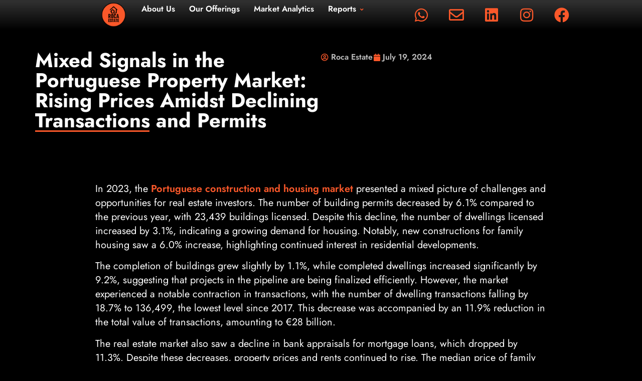

--- FILE ---
content_type: text/html; charset=UTF-8
request_url: https://rocaestate.com/mixed-signals-in-the-portuguese-property-market-rising-prices-amidst-declining-transactions-and-permits/
body_size: 41449
content:
<!doctype html>
<html lang="en-US" prefix="og: https://ogp.me/ns#">
<head>
	<meta charset="UTF-8">
	<meta name="viewport" content="width=device-width, initial-scale=1">
	<link rel="profile" href="https://gmpg.org/xfn/11">
	<script id="cookieyes" type="text/javascript" src="https://cdn-cookieyes.com/client_data/7f0b4071fe6ad06fa20bbc67/script.js"></script>
<!-- Search Engine Optimization by Rank Math PRO - https://rankmath.com/ -->
<title>Portugal Property Prices Rise Despite Fewer Sales &amp; Permits | Real Estate Investment Trends</title>
<meta name="description" content="The Portuguese real estate market sends mixed signals—property prices rise while transactions and permits fall. Understand what this means for Portugal investment property and where to buy real estate in 2024."/>
<meta name="robots" content="follow, index, max-snippet:-1, max-video-preview:-1, max-image-preview:large"/>
<link rel="canonical" href="https://rocaestate.com/mixed-signals-in-the-portuguese-property-market-rising-prices-amidst-declining-transactions-and-permits/" />
<meta property="og:locale" content="en_US" />
<meta property="og:type" content="article" />
<meta property="og:title" content="Portugal Property Prices Rise Despite Fewer Sales &amp; Permits | Real Estate Investment Trends" />
<meta property="og:description" content="The Portuguese real estate market sends mixed signals—property prices rise while transactions and permits fall. Understand what this means for Portugal investment property and where to buy real estate in 2024." />
<meta property="og:url" content="https://rocaestate.com/mixed-signals-in-the-portuguese-property-market-rising-prices-amidst-declining-transactions-and-permits/" />
<meta property="og:site_name" content="Roca Estate" />
<meta property="article:publisher" content="https://www.facebook.com/rocaestate.page/" />
<meta property="article:section" content="Market Analytics" />
<meta property="og:updated_time" content="2025-04-08T13:20:12+01:00" />
<meta property="og:image" content="https://rocaestate.com/wp-content/uploads/2024/12/blog-post-img-4.jpg" />
<meta property="og:image:secure_url" content="https://rocaestate.com/wp-content/uploads/2024/12/blog-post-img-4.jpg" />
<meta property="og:image:width" content="840" />
<meta property="og:image:height" content="600" />
<meta property="og:image:alt" content="Property Prices" />
<meta property="og:image:type" content="image/jpeg" />
<meta property="article:published_time" content="2024-07-19T13:33:24+01:00" />
<meta property="article:modified_time" content="2025-04-08T13:20:12+01:00" />
<meta name="twitter:card" content="summary_large_image" />
<meta name="twitter:title" content="Portugal Property Prices Rise Despite Fewer Sales &amp; Permits | Real Estate Investment Trends" />
<meta name="twitter:description" content="The Portuguese real estate market sends mixed signals—property prices rise while transactions and permits fall. Understand what this means for Portugal investment property and where to buy real estate in 2024." />
<meta name="twitter:image" content="https://rocaestate.com/wp-content/uploads/2024/12/blog-post-img-4.jpg" />
<meta name="twitter:label1" content="Written by" />
<meta name="twitter:data1" content="Roca Estate" />
<meta name="twitter:label2" content="Time to read" />
<meta name="twitter:data2" content="1 minute" />
<script type="application/ld+json" class="rank-math-schema-pro">{"@context":"https://schema.org","@graph":[{"@type":"Organization","name":"Roca Estate","url":"https://rocaestate.com","logo":"https://rocaestate.com/wp-content/uploads/2023/05/cropped-Roca-Estate-logo-orange-2.png","sameAs":["https://www.facebook.com/rocaestate.page/","https://www.instagram.com/rocaestate/","https://www.linkedin.com/company/rocaestate/","https://www.youtube.com/@RocaEstate","https://www.tiktok.com/@rocaestate"],"contactPoint":[{"@type":"ContactPoint","telephone":"+351-913-471-797","contactType":"customer service","areaServed":"PT","availableLanguage":["English","Portuguese","Ukrainian","Russian"]}]},{"@type":"Place","@id":"https://rocaestate.com/#place","geo":{"@type":"GeoCoordinates","latitude":"38.706401","longitude":"-9.409234999999999"},"hasMap":"https://www.google.com/maps/search/?api=1&amp;query=38.706401,-9.409234999999999","address":{"@type":"PostalAddress","streetAddress":"Estrada Principal do Outeiro, 840, Loja A","addressLocality":"Cascais","addressRegion":"Lisbon","postalCode":"2785-514","addressCountry":"Portugal"}},{"@type":["RealEstateAgent","Organization"],"@id":"https://rocaestate.com/#organization","name":"Roca Estate","url":"https://rocaestate.com","sameAs":["https://www.facebook.com/rocaestate.page/"],"email":"contact@rocaestate.com","address":{"@type":"PostalAddress","streetAddress":"Estrada Principal do Outeiro, 840, Loja A","addressLocality":"Cascais","addressRegion":"Lisbon","postalCode":"2785-514","addressCountry":"Portugal"},"logo":{"@type":"ImageObject","@id":"https://rocaestate.com/#logo","url":"https://rocaestate.com/wp-content/uploads/2023/11/cropped-Original-LOGO-1.png","contentUrl":"https://rocaestate.com/wp-content/uploads/2023/11/cropped-Original-LOGO-1.png","caption":"Roca Estate","inLanguage":"en-US","width":"512","height":"512"},"openingHours":["Monday,Tuesday,Wednesday,Thursday,Friday 09:00-18:00"],"location":{"@id":"https://rocaestate.com/#place"},"image":{"@id":"https://rocaestate.com/#logo"},"telephone":"+351-91-091-0491"},{"@type":"WebSite","@id":"https://rocaestate.com/#website","url":"https://rocaestate.com","name":"Roca Estate","alternateName":"rocaestate","publisher":{"@id":"https://rocaestate.com/#organization"},"inLanguage":"en-US"},{"@type":"ImageObject","@id":"https://rocaestate.com/wp-content/uploads/2024/12/blog-post-img-4.jpg","url":"https://rocaestate.com/wp-content/uploads/2024/12/blog-post-img-4.jpg","width":"840","height":"600","inLanguage":"en-US"},{"@type":"BreadcrumbList","@id":"https://rocaestate.com/mixed-signals-in-the-portuguese-property-market-rising-prices-amidst-declining-transactions-and-permits/#breadcrumb","itemListElement":[{"@type":"ListItem","position":"1","item":{"@id":"https://rocaestate.com","name":"Home"}},{"@type":"ListItem","position":"2","item":{"@id":"https://rocaestate.com/category/market-analytics/","name":"Market Analytics"}},{"@type":"ListItem","position":"3","item":{"@id":"https://rocaestate.com/mixed-signals-in-the-portuguese-property-market-rising-prices-amidst-declining-transactions-and-permits/","name":"Mixed Signals in the Portuguese Property Market: Rising Prices Amidst Declining Transactions and Permits"}}]},{"@type":"WebPage","@id":"https://rocaestate.com/mixed-signals-in-the-portuguese-property-market-rising-prices-amidst-declining-transactions-and-permits/#webpage","url":"https://rocaestate.com/mixed-signals-in-the-portuguese-property-market-rising-prices-amidst-declining-transactions-and-permits/","name":"Portugal Property Prices Rise Despite Fewer Sales &amp; Permits | Real Estate Investment Trends","datePublished":"2024-07-19T13:33:24+01:00","dateModified":"2025-04-08T13:20:12+01:00","isPartOf":{"@id":"https://rocaestate.com/#website"},"primaryImageOfPage":{"@id":"https://rocaestate.com/wp-content/uploads/2024/12/blog-post-img-4.jpg"},"inLanguage":"en-US","breadcrumb":{"@id":"https://rocaestate.com/mixed-signals-in-the-portuguese-property-market-rising-prices-amidst-declining-transactions-and-permits/#breadcrumb"}},{"@type":"Person","@id":"https://rocaestate.com/author/roca-estate/","name":"Roca Estate","description":"Roca Estaete Agency - specializes in real estate sales in Portugal. Wide range of properties, professional agents, and reliability.","url":"https://rocaestate.com/author/roca-estate/","image":{"@type":"ImageObject","@id":"https://secure.gravatar.com/avatar/bdcd8433465b4a4c91d473ac26d81d3d383afe5e3112476545c879d70171af95?s=96&amp;d=blank&amp;r=g","url":"https://secure.gravatar.com/avatar/bdcd8433465b4a4c91d473ac26d81d3d383afe5e3112476545c879d70171af95?s=96&amp;d=blank&amp;r=g","caption":"Roca Estate","inLanguage":"en-US"},"sameAs":["https://rocaestate.com"],"worksFor":{"@id":"https://rocaestate.com/#organization"}},{"@type":"NewsArticle","headline":"Portugal Property Prices Rise Despite Fewer Sales &amp; Permits | Real Estate Investment Trends April 8th,","keywords":"Property Prices","datePublished":"2024-07-19T13:33:24+01:00","dateModified":"2025-04-08T13:20:12+01:00","articleSection":"Market Analytics","author":{"@id":"https://rocaestate.com/author/roca-estate/","name":"Roca Estate"},"publisher":{"@id":"https://rocaestate.com/#organization"},"description":"The Portuguese real estate market sends mixed signals\u2014property prices rise while transactions and permits fall. Understand what this means for Portugal investment property and where to buy real estate in 2024.","copyrightYear":"2025","copyrightHolder":{"@id":"https://rocaestate.com/#organization"},"name":"Portugal Property Prices Rise Despite Fewer Sales &amp; Permits | Real Estate Investment Trends April 8th,","@id":"https://rocaestate.com/mixed-signals-in-the-portuguese-property-market-rising-prices-amidst-declining-transactions-and-permits/#richSnippet","isPartOf":{"@id":"https://rocaestate.com/mixed-signals-in-the-portuguese-property-market-rising-prices-amidst-declining-transactions-and-permits/#webpage"},"image":{"@id":"https://rocaestate.com/wp-content/uploads/2024/12/blog-post-img-4.jpg"},"inLanguage":"en-US","mainEntityOfPage":{"@id":"https://rocaestate.com/mixed-signals-in-the-portuguese-property-market-rising-prices-amidst-declining-transactions-and-permits/#webpage"}}]}</script>
<!-- /Rank Math WordPress SEO plugin -->

<link rel="alternate" type="application/rss+xml" title="Roca Estate &raquo; Feed" href="https://rocaestate.com/feed/" />
<link rel="alternate" type="application/rss+xml" title="Roca Estate &raquo; Comments Feed" href="https://rocaestate.com/comments/feed/" />
<link rel="alternate" title="oEmbed (JSON)" type="application/json+oembed" href="https://rocaestate.com/wp-json/oembed/1.0/embed?url=https%3A%2F%2Frocaestate.com%2Fmixed-signals-in-the-portuguese-property-market-rising-prices-amidst-declining-transactions-and-permits%2F" />
<link rel="alternate" title="oEmbed (XML)" type="text/xml+oembed" href="https://rocaestate.com/wp-json/oembed/1.0/embed?url=https%3A%2F%2Frocaestate.com%2Fmixed-signals-in-the-portuguese-property-market-rising-prices-amidst-declining-transactions-and-permits%2F&#038;format=xml" />
<style id='wp-img-auto-sizes-contain-inline-css'>
img:is([sizes=auto i],[sizes^="auto," i]){contain-intrinsic-size:3000px 1500px}
/*# sourceURL=wp-img-auto-sizes-contain-inline-css */
</style>

<style id='wp-emoji-styles-inline-css'>

	img.wp-smiley, img.emoji {
		display: inline !important;
		border: none !important;
		box-shadow: none !important;
		height: 1em !important;
		width: 1em !important;
		margin: 0 0.07em !important;
		vertical-align: -0.1em !important;
		background: none !important;
		padding: 0 !important;
	}
/*# sourceURL=wp-emoji-styles-inline-css */
</style>
<link rel='stylesheet' id='wp-block-library-css' href='https://rocaestate.com/wp-includes/css/dist/block-library/style.min.css?ver=82c41b1cae5f73335db4de9d4d1c0d24' media='all' />
<style id='global-styles-inline-css'>
:root{--wp--preset--aspect-ratio--square: 1;--wp--preset--aspect-ratio--4-3: 4/3;--wp--preset--aspect-ratio--3-4: 3/4;--wp--preset--aspect-ratio--3-2: 3/2;--wp--preset--aspect-ratio--2-3: 2/3;--wp--preset--aspect-ratio--16-9: 16/9;--wp--preset--aspect-ratio--9-16: 9/16;--wp--preset--color--black: #000000;--wp--preset--color--cyan-bluish-gray: #abb8c3;--wp--preset--color--white: #ffffff;--wp--preset--color--pale-pink: #f78da7;--wp--preset--color--vivid-red: #cf2e2e;--wp--preset--color--luminous-vivid-orange: #ff6900;--wp--preset--color--luminous-vivid-amber: #fcb900;--wp--preset--color--light-green-cyan: #7bdcb5;--wp--preset--color--vivid-green-cyan: #00d084;--wp--preset--color--pale-cyan-blue: #8ed1fc;--wp--preset--color--vivid-cyan-blue: #0693e3;--wp--preset--color--vivid-purple: #9b51e0;--wp--preset--gradient--vivid-cyan-blue-to-vivid-purple: linear-gradient(135deg,rgb(6,147,227) 0%,rgb(155,81,224) 100%);--wp--preset--gradient--light-green-cyan-to-vivid-green-cyan: linear-gradient(135deg,rgb(122,220,180) 0%,rgb(0,208,130) 100%);--wp--preset--gradient--luminous-vivid-amber-to-luminous-vivid-orange: linear-gradient(135deg,rgb(252,185,0) 0%,rgb(255,105,0) 100%);--wp--preset--gradient--luminous-vivid-orange-to-vivid-red: linear-gradient(135deg,rgb(255,105,0) 0%,rgb(207,46,46) 100%);--wp--preset--gradient--very-light-gray-to-cyan-bluish-gray: linear-gradient(135deg,rgb(238,238,238) 0%,rgb(169,184,195) 100%);--wp--preset--gradient--cool-to-warm-spectrum: linear-gradient(135deg,rgb(74,234,220) 0%,rgb(151,120,209) 20%,rgb(207,42,186) 40%,rgb(238,44,130) 60%,rgb(251,105,98) 80%,rgb(254,248,76) 100%);--wp--preset--gradient--blush-light-purple: linear-gradient(135deg,rgb(255,206,236) 0%,rgb(152,150,240) 100%);--wp--preset--gradient--blush-bordeaux: linear-gradient(135deg,rgb(254,205,165) 0%,rgb(254,45,45) 50%,rgb(107,0,62) 100%);--wp--preset--gradient--luminous-dusk: linear-gradient(135deg,rgb(255,203,112) 0%,rgb(199,81,192) 50%,rgb(65,88,208) 100%);--wp--preset--gradient--pale-ocean: linear-gradient(135deg,rgb(255,245,203) 0%,rgb(182,227,212) 50%,rgb(51,167,181) 100%);--wp--preset--gradient--electric-grass: linear-gradient(135deg,rgb(202,248,128) 0%,rgb(113,206,126) 100%);--wp--preset--gradient--midnight: linear-gradient(135deg,rgb(2,3,129) 0%,rgb(40,116,252) 100%);--wp--preset--font-size--small: 13px;--wp--preset--font-size--medium: 20px;--wp--preset--font-size--large: 36px;--wp--preset--font-size--x-large: 42px;--wp--preset--spacing--20: 0.44rem;--wp--preset--spacing--30: 0.67rem;--wp--preset--spacing--40: 1rem;--wp--preset--spacing--50: 1.5rem;--wp--preset--spacing--60: 2.25rem;--wp--preset--spacing--70: 3.38rem;--wp--preset--spacing--80: 5.06rem;--wp--preset--shadow--natural: 6px 6px 9px rgba(0, 0, 0, 0.2);--wp--preset--shadow--deep: 12px 12px 50px rgba(0, 0, 0, 0.4);--wp--preset--shadow--sharp: 6px 6px 0px rgba(0, 0, 0, 0.2);--wp--preset--shadow--outlined: 6px 6px 0px -3px rgb(255, 255, 255), 6px 6px rgb(0, 0, 0);--wp--preset--shadow--crisp: 6px 6px 0px rgb(0, 0, 0);}:root { --wp--style--global--content-size: 800px;--wp--style--global--wide-size: 1200px; }:where(body) { margin: 0; }.wp-site-blocks > .alignleft { float: left; margin-right: 2em; }.wp-site-blocks > .alignright { float: right; margin-left: 2em; }.wp-site-blocks > .aligncenter { justify-content: center; margin-left: auto; margin-right: auto; }:where(.wp-site-blocks) > * { margin-block-start: 24px; margin-block-end: 0; }:where(.wp-site-blocks) > :first-child { margin-block-start: 0; }:where(.wp-site-blocks) > :last-child { margin-block-end: 0; }:root { --wp--style--block-gap: 24px; }:root :where(.is-layout-flow) > :first-child{margin-block-start: 0;}:root :where(.is-layout-flow) > :last-child{margin-block-end: 0;}:root :where(.is-layout-flow) > *{margin-block-start: 24px;margin-block-end: 0;}:root :where(.is-layout-constrained) > :first-child{margin-block-start: 0;}:root :where(.is-layout-constrained) > :last-child{margin-block-end: 0;}:root :where(.is-layout-constrained) > *{margin-block-start: 24px;margin-block-end: 0;}:root :where(.is-layout-flex){gap: 24px;}:root :where(.is-layout-grid){gap: 24px;}.is-layout-flow > .alignleft{float: left;margin-inline-start: 0;margin-inline-end: 2em;}.is-layout-flow > .alignright{float: right;margin-inline-start: 2em;margin-inline-end: 0;}.is-layout-flow > .aligncenter{margin-left: auto !important;margin-right: auto !important;}.is-layout-constrained > .alignleft{float: left;margin-inline-start: 0;margin-inline-end: 2em;}.is-layout-constrained > .alignright{float: right;margin-inline-start: 2em;margin-inline-end: 0;}.is-layout-constrained > .aligncenter{margin-left: auto !important;margin-right: auto !important;}.is-layout-constrained > :where(:not(.alignleft):not(.alignright):not(.alignfull)){max-width: var(--wp--style--global--content-size);margin-left: auto !important;margin-right: auto !important;}.is-layout-constrained > .alignwide{max-width: var(--wp--style--global--wide-size);}body .is-layout-flex{display: flex;}.is-layout-flex{flex-wrap: wrap;align-items: center;}.is-layout-flex > :is(*, div){margin: 0;}body .is-layout-grid{display: grid;}.is-layout-grid > :is(*, div){margin: 0;}body{padding-top: 0px;padding-right: 0px;padding-bottom: 0px;padding-left: 0px;}a:where(:not(.wp-element-button)){text-decoration: underline;}:root :where(.wp-element-button, .wp-block-button__link){background-color: #32373c;border-width: 0;color: #fff;font-family: inherit;font-size: inherit;font-style: inherit;font-weight: inherit;letter-spacing: inherit;line-height: inherit;padding-top: calc(0.667em + 2px);padding-right: calc(1.333em + 2px);padding-bottom: calc(0.667em + 2px);padding-left: calc(1.333em + 2px);text-decoration: none;text-transform: inherit;}.has-black-color{color: var(--wp--preset--color--black) !important;}.has-cyan-bluish-gray-color{color: var(--wp--preset--color--cyan-bluish-gray) !important;}.has-white-color{color: var(--wp--preset--color--white) !important;}.has-pale-pink-color{color: var(--wp--preset--color--pale-pink) !important;}.has-vivid-red-color{color: var(--wp--preset--color--vivid-red) !important;}.has-luminous-vivid-orange-color{color: var(--wp--preset--color--luminous-vivid-orange) !important;}.has-luminous-vivid-amber-color{color: var(--wp--preset--color--luminous-vivid-amber) !important;}.has-light-green-cyan-color{color: var(--wp--preset--color--light-green-cyan) !important;}.has-vivid-green-cyan-color{color: var(--wp--preset--color--vivid-green-cyan) !important;}.has-pale-cyan-blue-color{color: var(--wp--preset--color--pale-cyan-blue) !important;}.has-vivid-cyan-blue-color{color: var(--wp--preset--color--vivid-cyan-blue) !important;}.has-vivid-purple-color{color: var(--wp--preset--color--vivid-purple) !important;}.has-black-background-color{background-color: var(--wp--preset--color--black) !important;}.has-cyan-bluish-gray-background-color{background-color: var(--wp--preset--color--cyan-bluish-gray) !important;}.has-white-background-color{background-color: var(--wp--preset--color--white) !important;}.has-pale-pink-background-color{background-color: var(--wp--preset--color--pale-pink) !important;}.has-vivid-red-background-color{background-color: var(--wp--preset--color--vivid-red) !important;}.has-luminous-vivid-orange-background-color{background-color: var(--wp--preset--color--luminous-vivid-orange) !important;}.has-luminous-vivid-amber-background-color{background-color: var(--wp--preset--color--luminous-vivid-amber) !important;}.has-light-green-cyan-background-color{background-color: var(--wp--preset--color--light-green-cyan) !important;}.has-vivid-green-cyan-background-color{background-color: var(--wp--preset--color--vivid-green-cyan) !important;}.has-pale-cyan-blue-background-color{background-color: var(--wp--preset--color--pale-cyan-blue) !important;}.has-vivid-cyan-blue-background-color{background-color: var(--wp--preset--color--vivid-cyan-blue) !important;}.has-vivid-purple-background-color{background-color: var(--wp--preset--color--vivid-purple) !important;}.has-black-border-color{border-color: var(--wp--preset--color--black) !important;}.has-cyan-bluish-gray-border-color{border-color: var(--wp--preset--color--cyan-bluish-gray) !important;}.has-white-border-color{border-color: var(--wp--preset--color--white) !important;}.has-pale-pink-border-color{border-color: var(--wp--preset--color--pale-pink) !important;}.has-vivid-red-border-color{border-color: var(--wp--preset--color--vivid-red) !important;}.has-luminous-vivid-orange-border-color{border-color: var(--wp--preset--color--luminous-vivid-orange) !important;}.has-luminous-vivid-amber-border-color{border-color: var(--wp--preset--color--luminous-vivid-amber) !important;}.has-light-green-cyan-border-color{border-color: var(--wp--preset--color--light-green-cyan) !important;}.has-vivid-green-cyan-border-color{border-color: var(--wp--preset--color--vivid-green-cyan) !important;}.has-pale-cyan-blue-border-color{border-color: var(--wp--preset--color--pale-cyan-blue) !important;}.has-vivid-cyan-blue-border-color{border-color: var(--wp--preset--color--vivid-cyan-blue) !important;}.has-vivid-purple-border-color{border-color: var(--wp--preset--color--vivid-purple) !important;}.has-vivid-cyan-blue-to-vivid-purple-gradient-background{background: var(--wp--preset--gradient--vivid-cyan-blue-to-vivid-purple) !important;}.has-light-green-cyan-to-vivid-green-cyan-gradient-background{background: var(--wp--preset--gradient--light-green-cyan-to-vivid-green-cyan) !important;}.has-luminous-vivid-amber-to-luminous-vivid-orange-gradient-background{background: var(--wp--preset--gradient--luminous-vivid-amber-to-luminous-vivid-orange) !important;}.has-luminous-vivid-orange-to-vivid-red-gradient-background{background: var(--wp--preset--gradient--luminous-vivid-orange-to-vivid-red) !important;}.has-very-light-gray-to-cyan-bluish-gray-gradient-background{background: var(--wp--preset--gradient--very-light-gray-to-cyan-bluish-gray) !important;}.has-cool-to-warm-spectrum-gradient-background{background: var(--wp--preset--gradient--cool-to-warm-spectrum) !important;}.has-blush-light-purple-gradient-background{background: var(--wp--preset--gradient--blush-light-purple) !important;}.has-blush-bordeaux-gradient-background{background: var(--wp--preset--gradient--blush-bordeaux) !important;}.has-luminous-dusk-gradient-background{background: var(--wp--preset--gradient--luminous-dusk) !important;}.has-pale-ocean-gradient-background{background: var(--wp--preset--gradient--pale-ocean) !important;}.has-electric-grass-gradient-background{background: var(--wp--preset--gradient--electric-grass) !important;}.has-midnight-gradient-background{background: var(--wp--preset--gradient--midnight) !important;}.has-small-font-size{font-size: var(--wp--preset--font-size--small) !important;}.has-medium-font-size{font-size: var(--wp--preset--font-size--medium) !important;}.has-large-font-size{font-size: var(--wp--preset--font-size--large) !important;}.has-x-large-font-size{font-size: var(--wp--preset--font-size--x-large) !important;}
:root :where(.wp-block-pullquote){font-size: 1.5em;line-height: 1.6;}
/*# sourceURL=global-styles-inline-css */
</style>
<link rel='stylesheet' id='extendify-utility-styles-css' href='https://rocaestate.com/wp-content/plugins/extendify/public/build/utility-minimum.css?ver=82c41b1cae5f73335db4de9d4d1c0d24' media='all' />
<link rel='stylesheet' id='hello-elementor-css' href='https://rocaestate.com/wp-content/themes/hello-elementor/assets/css/reset.css?ver=3.4.6' media='all' />
<link rel='stylesheet' id='hello-elementor-theme-style-css' href='https://rocaestate.com/wp-content/themes/hello-elementor/assets/css/theme.css?ver=3.4.6' media='all' />
<link rel='stylesheet' id='hello-elementor-header-footer-css' href='https://rocaestate.com/wp-content/themes/hello-elementor/assets/css/header-footer.css?ver=3.4.6' media='all' />
<link rel='stylesheet' id='elementor-frontend-css' href='https://rocaestate.com/wp-content/uploads/elementor/css/custom-frontend.min.css?ver=1769465761' media='all' />
<link rel='stylesheet' id='elementor-post-56418-css' href='https://rocaestate.com/wp-content/uploads/elementor/css/post-56418.css?ver=1769465761' media='all' />
<link rel='stylesheet' id='eael-general-css' href='https://rocaestate.com/wp-content/plugins/essential-addons-for-elementor-lite/assets/front-end/css/view/general.min.css?ver=6.5.9' media='all' />
<link rel='stylesheet' id='eael-55378-css' href='https://rocaestate.com/wp-content/uploads/essential-addons-elementor/eael-55378.css?ver=1744118412' media='all' />
<link rel='stylesheet' id='e-animation-shrink-css' href='https://rocaestate.com/wp-content/plugins/elementor/assets/lib/animations/styles/e-animation-shrink.min.css?ver=3.34.2' media='all' />
<link rel='stylesheet' id='widget-image-css' href='https://rocaestate.com/wp-content/plugins/elementor/assets/css/widget-image.min.css?ver=3.34.2' media='all' />
<link rel='stylesheet' id='elementor-icons-css' href='https://rocaestate.com/wp-content/plugins/elementor/assets/lib/eicons/css/elementor-icons.min.css?ver=5.46.0' media='all' />
<link rel='stylesheet' id='widget-social-icons-css' href='https://rocaestate.com/wp-content/plugins/elementor/assets/css/widget-social-icons.min.css?ver=3.34.2' media='all' />
<link rel='stylesheet' id='e-apple-webkit-css' href='https://rocaestate.com/wp-content/uploads/elementor/css/custom-apple-webkit.min.css?ver=1769465761' media='all' />
<link rel='stylesheet' id='widget-heading-css' href='https://rocaestate.com/wp-content/plugins/elementor/assets/css/widget-heading.min.css?ver=3.34.2' media='all' />
<link rel='stylesheet' id='widget-nav-menu-css' href='https://rocaestate.com/wp-content/uploads/elementor/css/custom-pro-widget-nav-menu.min.css?ver=1769465761' media='all' />
<link rel='stylesheet' id='eael-67136-css' href='https://rocaestate.com/wp-content/uploads/essential-addons-elementor/eael-67136.css?ver=1744118412' media='all' />
<link rel='stylesheet' id='widget-divider-css' href='https://rocaestate.com/wp-content/plugins/elementor/assets/css/widget-divider.min.css?ver=3.34.2' media='all' />
<link rel='stylesheet' id='widget-post-info-css' href='https://rocaestate.com/wp-content/plugins/elementor-pro/assets/css/widget-post-info.min.css?ver=3.34.0' media='all' />
<link rel='stylesheet' id='widget-icon-list-css' href='https://rocaestate.com/wp-content/uploads/elementor/css/custom-widget-icon-list.min.css?ver=1769465761' media='all' />
<link rel='stylesheet' id='elementor-icons-shared-0-css' href='https://rocaestate.com/wp-content/plugins/elementor/assets/lib/font-awesome/css/fontawesome.min.css?ver=5.15.3' media='all' />
<link rel='stylesheet' id='elementor-icons-fa-regular-css' href='https://rocaestate.com/wp-content/plugins/elementor/assets/lib/font-awesome/css/regular.min.css?ver=5.15.3' media='all' />
<link rel='stylesheet' id='elementor-icons-fa-solid-css' href='https://rocaestate.com/wp-content/plugins/elementor/assets/lib/font-awesome/css/solid.min.css?ver=5.15.3' media='all' />
<link rel='stylesheet' id='swiper-css' href='https://rocaestate.com/wp-content/plugins/elementor/assets/lib/swiper/v8/css/swiper.min.css?ver=8.4.5' media='all' />
<link rel='stylesheet' id='e-swiper-css' href='https://rocaestate.com/wp-content/plugins/elementor/assets/css/conditionals/e-swiper.min.css?ver=3.34.2' media='all' />
<link rel='stylesheet' id='eael-71344-css' href='https://rocaestate.com/wp-content/uploads/essential-addons-elementor/eael-71344.css?ver=1744118412' media='all' />
<link rel='stylesheet' id='widget-form-css' href='https://rocaestate.com/wp-content/plugins/elementor-pro/assets/css/widget-form.min.css?ver=3.34.0' media='all' />
<link rel='stylesheet' id='e-animation-zoomIn-css' href='https://rocaestate.com/wp-content/plugins/elementor/assets/lib/animations/styles/zoomIn.min.css?ver=3.34.2' media='all' />
<link rel='stylesheet' id='e-animation-rotateInUpLeft-css' href='https://rocaestate.com/wp-content/plugins/elementor/assets/lib/animations/styles/rotateInUpLeft.min.css?ver=3.34.2' media='all' />
<link rel='stylesheet' id='e-animation-fadeInDown-css' href='https://rocaestate.com/wp-content/plugins/elementor/assets/lib/animations/styles/fadeInDown.min.css?ver=3.34.2' media='all' />
<link rel='stylesheet' id='e-popup-css' href='https://rocaestate.com/wp-content/plugins/elementor-pro/assets/css/conditionals/popup.min.css?ver=3.34.0' media='all' />
<link rel='stylesheet' id='eael-70877-css' href='https://rocaestate.com/wp-content/uploads/essential-addons-elementor/eael-70877.css?ver=1744118412' media='all' />
<link rel='stylesheet' id='elementor-post-55378-css' href='https://rocaestate.com/wp-content/uploads/elementor/css/post-55378.css?ver=1769465761' media='all' />
<link rel='stylesheet' id='elementor-post-55388-css' href='https://rocaestate.com/wp-content/uploads/elementor/css/post-55388.css?ver=1769465761' media='all' />
<link rel='stylesheet' id='elementor-post-67136-css' href='https://rocaestate.com/wp-content/uploads/elementor/css/post-67136.css?ver=1769465761' media='all' />
<link rel='stylesheet' id='elementor-post-71344-css' href='https://rocaestate.com/wp-content/uploads/elementor/css/post-71344.css?ver=1769465761' media='all' />
<link rel='stylesheet' id='elementor-post-70877-css' href='https://rocaestate.com/wp-content/uploads/elementor/css/post-70877.css?ver=1769465761' media='all' />
<link rel='stylesheet' id='dashicons-css' href='https://rocaestate.com/wp-includes/css/dashicons.min.css?ver=82c41b1cae5f73335db4de9d4d1c0d24' media='all' />
<link rel='stylesheet' id='font-awesome-5-all-css' href='https://rocaestate.com/wp-content/plugins/elementor/assets/lib/font-awesome/css/all.min.css?ver=6.5.9' media='all' />
<link rel='stylesheet' id='font-awesome-4-shim-css' href='https://rocaestate.com/wp-content/plugins/elementor/assets/lib/font-awesome/css/v4-shims.min.css?ver=6.5.9' media='all' />
<link rel='stylesheet' id='elementor-gf-local-jost-css' href='https://rocaestate.com/wp-content/uploads/elementor/google-fonts/css/jost.css?ver=1742389140' media='all' />
<link rel='stylesheet' id='elementor-icons-fa-brands-css' href='https://rocaestate.com/wp-content/plugins/elementor/assets/lib/font-awesome/css/brands.min.css?ver=5.15.3' media='all' />
<script src="https://rocaestate.com/wp-includes/js/jquery/jquery.min.js?ver=3.7.1" id="jquery-core-js"></script>
<script src="https://rocaestate.com/wp-includes/js/jquery/jquery-migrate.min.js?ver=3.4.1" id="jquery-migrate-js"></script>
<script src="https://rocaestate.com/wp-content/plugins/elementor/assets/lib/font-awesome/js/v4-shims.min.js?ver=6.5.9" id="font-awesome-4-shim-js"></script>
<link rel="https://api.w.org/" href="https://rocaestate.com/wp-json/" /><link rel="alternate" title="JSON" type="application/json" href="https://rocaestate.com/wp-json/wp/v2/posts/67907" /><style id="essential-blocks-global-styles">
            :root {
                --eb-global-primary-color: #101828;
--eb-global-secondary-color: #475467;
--eb-global-tertiary-color: #98A2B3;
--eb-global-text-color: #475467;
--eb-global-heading-color: #1D2939;
--eb-global-link-color: #444CE7;
--eb-global-background-color: #F9FAFB;
--eb-global-button-text-color: #FFFFFF;
--eb-global-button-background-color: #101828;
--eb-gradient-primary-color: linear-gradient(90deg, hsla(259, 84%, 78%, 1) 0%, hsla(206, 67%, 75%, 1) 100%);
--eb-gradient-secondary-color: linear-gradient(90deg, hsla(18, 76%, 85%, 1) 0%, hsla(203, 69%, 84%, 1) 100%);
--eb-gradient-tertiary-color: linear-gradient(90deg, hsla(248, 21%, 15%, 1) 0%, hsla(250, 14%, 61%, 1) 100%);
--eb-gradient-background-color: linear-gradient(90deg, rgb(250, 250, 250) 0%, rgb(233, 233, 233) 49%, rgb(244, 243, 243) 100%);

                --eb-tablet-breakpoint: 1024px;
--eb-mobile-breakpoint: 767px;

            }
            
            
        </style><meta name="generator" content="Elementor 3.34.2; features: additional_custom_breakpoints; settings: css_print_method-external, google_font-enabled, font_display-swap">
<script>
function getCookie(e,t=!1){
	if(!e)return;
	let n=document.cookie.match(new RegExp("(?:^|; )"+e.replace(/([.$?*|{}()\[\]\\\/+^])/g,"\\$1")+"=([^;]*)"));
	if(n){
		let e=decodeURIComponent(n[1]);
		if (t) 
		try {
			return JSON.parse(e)
		} catch(e){}
		return e
	}
}
function setCookie(e,t,n={path:"/"}){
	if(!e)return;
	(n=n||{}).expires instanceof Date&&(n.expires=n.expires.toUTCString()),t instanceof Object&&(t=JSON.stringify(t));
	let o=encodeURIComponent(e)+"="+encodeURIComponent(t);
	for(let e in n){
		o+="; "+e;let t=n[e];!0!==t&&(o+="="+t)}document.cookie=o
}
function deleteCookie(e){
	setCookie(e,null,{expires:new Date,path:"/"})
}
if (!getCookie('roca_id')) {
		setCookie('roca_id', 'roca-' + Date.now());
}
</script>

<script>
jQuery(document).ready(function($) {
    $(document).on('submit_success', function(evt) {
      window.dataLayer = window.dataLayer || [];
      window.dataLayer.push({
            'event': 'generate_lead',
            'eventCategory': 'Form',
            'eventAction': evt.target.name,
            'eventLabel': 'SubmForm'
        });
    });
});
</script>
<!-- Google Tag Manager -->
<script>(function(w,d,s,l,i){w[l]=w[l]||[];w[l].push({'gtm.start':
new Date().getTime(),event:'gtm.js'});var f=d.getElementsByTagName(s)[0],
j=d.createElement(s),dl=l!='dataLayer'?'&l='+l:'';j.async=true;j.src=
'https://www.googletagmanager.com/gtm.js?id='+i+dl;f.parentNode.insertBefore(j,f);
})(window,document,'script','dataLayer','GTM-KJL6M5P');</script>
<!-- End Google Tag Manager -->
			<style>
				.e-con.e-parent:nth-of-type(n+4):not(.e-lazyloaded):not(.e-no-lazyload),
				.e-con.e-parent:nth-of-type(n+4):not(.e-lazyloaded):not(.e-no-lazyload) * {
					background-image: none !important;
				}
				@media screen and (max-height: 1024px) {
					.e-con.e-parent:nth-of-type(n+3):not(.e-lazyloaded):not(.e-no-lazyload),
					.e-con.e-parent:nth-of-type(n+3):not(.e-lazyloaded):not(.e-no-lazyload) * {
						background-image: none !important;
					}
				}
				@media screen and (max-height: 640px) {
					.e-con.e-parent:nth-of-type(n+2):not(.e-lazyloaded):not(.e-no-lazyload),
					.e-con.e-parent:nth-of-type(n+2):not(.e-lazyloaded):not(.e-no-lazyload) * {
						background-image: none !important;
					}
				}
			</style>
			<link rel="icon" href="https://rocaestate.com/wp-content/uploads/2023/11/cropped-Original-LOGO-1-32x32.png" sizes="32x32" />
<link rel="icon" href="https://rocaestate.com/wp-content/uploads/2023/11/cropped-Original-LOGO-1-192x192.png" sizes="192x192" />
<link rel="apple-touch-icon" href="https://rocaestate.com/wp-content/uploads/2023/11/cropped-Original-LOGO-1-180x180.png" />
<meta name="msapplication-TileImage" content="https://rocaestate.com/wp-content/uploads/2023/11/cropped-Original-LOGO-1-270x270.png" />
		<style id="wp-custom-css">
			.dialog-message.dialog-lightbox-message {
       overflow: auto;
      -ms-overflow-style: none;
      scrollbar-width: none;
}
.eael-entry-media.eael-entry-medianone {
    border-radius: 6px 6px 0px 0px;
}

@media (max-width: 3000px) and (min-width: 1670px) {
  #menulist {
    zoom: 1;
  }
}

@media (max-width: 1669px) and (min-width: 1503px) {
  #menulist {
    zoom: 0.9;
  }
}
@media (max-width: 1502px) and (min-width: 1338px) {
  #menulist {
    zoom: 0.8;
  }
}
@media (max-width: 1337px) and (min-width: 1173px) {
  #menulist {
    zoom: 0.7;
  }
}
@media (max-width: 1172px) and (min-width: 900px) {
  #menulist {
    zoom: 0.62;
  }
}

@media (max-width: 1141px) and (min-width: 1025px) {
  #iconlist {
    zoom: 0.7;
  }
}		</style>
		</head>
<body data-rsssl=1 class="wp-singular post-template-default single single-post postid-67907 single-format-standard wp-custom-logo wp-embed-responsive wp-theme-hello-elementor hello-elementor-default elementor-default elementor-kit-56418 elementor-page-67136">

<!-- Google Tag Manager (noscript) -->
<noscript><iframe src="https://www.googletagmanager.com/ns.html?id=GTM-KJL6M5P"
height="0" width="0" style="display:none;visibility:hidden"></iframe></noscript>
<!-- End Google Tag Manager (noscript) -->

<a class="skip-link screen-reader-text" href="#content">Skip to content</a>

		<header data-elementor-type="header" data-elementor-id="55378" class="elementor elementor-55378 elementor-location-header" data-elementor-post-type="elementor_library">
			<div data-particle_enable="false" data-particle-mobile-disabled="false" class="elementor-element elementor-element-71c30b8 e-con-full e-flex e-con e-parent" data-id="71c30b8" data-element_type="container" data-settings="{&quot;background_background&quot;:&quot;gradient&quot;,&quot;position&quot;:&quot;fixed&quot;}">
		<div data-particle_enable="false" data-particle-mobile-disabled="false" class="elementor-element elementor-element-feb86e6 e-con-full e-flex e-con e-child" data-id="feb86e6" data-element_type="container">
				<div class="elementor-element elementor-element-b3b28fc elementor-widget__width-initial elementor-widget-tablet__width-initial elementor-widget elementor-widget-image" data-id="b3b28fc" data-element_type="widget" data-widget_type="image.default">
				<div class="elementor-widget-container">
																<a href="https://rocaestate.com">
							<img fetchpriority="high" width="512" height="512" src="https://rocaestate.com/wp-content/uploads/2023/11/cropped-Original-LOGO-1.png" class="elementor-animation-shrink attachment-full size-full wp-image-52925" alt="" srcset="https://rocaestate.com/wp-content/uploads/2023/11/cropped-Original-LOGO-1.png 512w, https://rocaestate.com/wp-content/uploads/2023/11/cropped-Original-LOGO-1-300x300.png 300w, https://rocaestate.com/wp-content/uploads/2023/11/cropped-Original-LOGO-1-150x150.png 150w, https://rocaestate.com/wp-content/uploads/2023/11/cropped-Original-LOGO-1-496x496.png 496w, https://rocaestate.com/wp-content/uploads/2023/11/cropped-Original-LOGO-1-270x270.png 270w, https://rocaestate.com/wp-content/uploads/2023/11/cropped-Original-LOGO-1-192x192.png 192w, https://rocaestate.com/wp-content/uploads/2023/11/cropped-Original-LOGO-1-180x180.png 180w, https://rocaestate.com/wp-content/uploads/2023/11/cropped-Original-LOGO-1-32x32.png 32w" sizes="(max-width: 512px) 100vw, 512px" />								</a>
															</div>
				</div>
				</div>
		<div data-particle_enable="false" data-particle-mobile-disabled="false" class="elementor-element elementor-element-6f2fa08 e-con-full e-flex e-con e-child" data-id="6f2fa08" data-element_type="container">
				<div class="elementor-element elementor-element-5ddf364 eael_simple_menu_hamburger_disable_selected_menu_hide eael-simple-menu-hamburger-align-center eael-hamburger--mobile_extra elementor-widget__width-initial elementor-widget elementor-widget-eael-simple-menu" data-id="5ddf364" data-element_type="widget" id="menulist" data-widget_type="eael-simple-menu.default">
				<div class="elementor-widget-container">
					<style>
                        @media screen and (max-width: 926px) {
                            .eael-hamburger--mobile_extra {
                                .eael-simple-menu-horizontal,
                                .eael-simple-menu-vertical {
                                    display: none;
                                }
                            }
                            .eael-hamburger--mobile_extra {
                                .eael-simple-menu-container .eael-simple-menu-toggle {
                                    display: block;
                                }
                            }
                        }
                    </style>            <div data-hamburger-icon="&lt;i aria-hidden=&quot;true&quot; class=&quot;fas fa-bars&quot;&gt;&lt;/i&gt;" data-indicator-icon="&lt;i aria-hidden=&quot;true&quot; class=&quot;fas fa-angle-down&quot;&gt;&lt;/i&gt;" data-dropdown-indicator-icon="&lt;i class=&quot;fas fa-angle-down&quot;&gt;&lt;/i&gt;" class="eael-simple-menu-container eael-simple-menu-align-left eael-simple-menu--stretch preset-1" data-hamburger-breakpoints="{&quot;mobile&quot;:&quot;Mobile Portrait (&gt; 767px)&quot;,&quot;mobile_extra&quot;:&quot;Mobile Landscape (&gt; 926px)&quot;,&quot;tablet&quot;:&quot;Tablet Portrait (&gt; 1024px)&quot;,&quot;desktop&quot;:&quot;Desktop (&gt; 2400px)&quot;,&quot;none&quot;:&quot;None&quot;}" data-hamburger-device="mobile_extra">
                <ul id="menu-header-new" class="eael-simple-menu eael-simple-menu-dropdown-animate-fade eael-simple-menu-indicator eael-hamburger-center eael-simple-menu-horizontal"><li id="menu-item-71173" class="menu-item menu-item-type-post_type menu-item-object-page menu-item-71173"><a href="https://rocaestate.com/about/">About Us</a></li>
<li id="menu-item-70805" class="menu-item menu-item-type-custom menu-item-object-custom menu-item-home menu-item-70805"><a href="https://rocaestate.com/#offerings">Our Offerings</a></li>
<li id="menu-item-70806" class="menu-item menu-item-type-post_type menu-item-object-page current_page_parent menu-item-70806"><a href="https://rocaestate.com/blog/">Market Analytics</a></li>
<li id="menu-item-71385" class="menu-item menu-item-type-custom menu-item-object-custom menu-item-has-children menu-item-71385"><a href="/">Reports</a>
<ul class="sub-menu">
	<li id="menu-item-71386" class="menu-item menu-item-type-post_type menu-item-object-page menu-item-71386"><a href="https://rocaestate.com/portuguese-consumption-trends/">Consumption<br>Trends</a></li>
</ul>
</li>
</ul>                <button class="eael-simple-menu-toggle">
                    <span class="sr-only ">Hamburger Toggle Menu</span>
                    <i aria-hidden="true" class="fas fa-bars"></i>                </button>
            </div>
            				</div>
				</div>
				</div>
		<div data-particle_enable="false" data-particle-mobile-disabled="false" class="elementor-element elementor-element-dac4029 e-con-full e-flex e-con e-child" data-id="dac4029" data-element_type="container">
				<div class="elementor-element elementor-element-151580d e-grid-align-mobile-right e-grid-align-mobile_extra-center elementor-shape-rounded elementor-grid-0 e-grid-align-center elementor-widget elementor-widget-social-icons" data-id="151580d" data-element_type="widget" id="iconlist" data-widget_type="social-icons.default">
				<div class="elementor-widget-container">
							<div class="elementor-social-icons-wrapper elementor-grid" role="list">
							<span class="elementor-grid-item" role="listitem">
					<a class="elementor-icon elementor-social-icon elementor-social-icon-whatsapp elementor-repeater-item-1271d90" href="https://rocaestate.com/whatsapp" target="_blank">
						<span class="elementor-screen-only">Whatsapp</span>
						<i aria-hidden="true" class="fab fa-whatsapp"></i>					</a>
				</span>
							<span class="elementor-grid-item" role="listitem">
					<a class="elementor-icon elementor-social-icon elementor-social-icon-envelope elementor-repeater-item-6ea232e" href="/cdn-cgi/l/email-protection#771418190316140337051814161204031603125914181a" target="_blank">
						<span class="elementor-screen-only">Envelope</span>
						<i aria-hidden="true" class="far fa-envelope"></i>					</a>
				</span>
							<span class="elementor-grid-item" role="listitem">
					<a class="elementor-icon elementor-social-icon elementor-social-icon-linkedin elementor-repeater-item-d6762e9" href="https://rocaestate.com/linkedin" target="_blank">
						<span class="elementor-screen-only">Linkedin</span>
						<i aria-hidden="true" class="fab fa-linkedin"></i>					</a>
				</span>
							<span class="elementor-grid-item" role="listitem">
					<a class="elementor-icon elementor-social-icon elementor-social-icon-instagram elementor-repeater-item-1dc6af3" href="https://rocaestate.com/instagram" target="_blank">
						<span class="elementor-screen-only">Instagram</span>
						<i aria-hidden="true" class="fab fa-instagram"></i>					</a>
				</span>
							<span class="elementor-grid-item" role="listitem">
					<a class="elementor-icon elementor-social-icon elementor-social-icon-facebook elementor-repeater-item-94ac175" href="https://rocaestate.com/facebook" target="_blank">
						<span class="elementor-screen-only">Facebook</span>
						<i aria-hidden="true" class="fab fa-facebook"></i>					</a>
				</span>
					</div>
						</div>
				</div>
				</div>
				</div>
				</header>
				<div data-elementor-type="single-post" data-elementor-id="67136" class="elementor elementor-67136 elementor-location-single post-67907 post type-post status-publish format-standard has-post-thumbnail hentry category-market-analytics" data-elementor-post-type="elementor_library">
			<div data-particle_enable="false" data-particle-mobile-disabled="false" class="elementor-element elementor-element-27db920 e-flex e-con-boxed e-con e-parent" data-id="27db920" data-element_type="container">
					<div class="e-con-inner">
		<div data-particle_enable="false" data-particle-mobile-disabled="false" class="elementor-element elementor-element-d9260c3 e-con-full e-flex e-con e-child" data-id="d9260c3" data-element_type="container">
		<div data-particle_enable="false" data-particle-mobile-disabled="false" class="elementor-element elementor-element-f15be6c e-flex e-con-boxed e-con e-child" data-id="f15be6c" data-element_type="container">
					<div class="e-con-inner">
				<div class="elementor-element elementor-element-91e3d00 elementor-widget elementor-widget-theme-post-title elementor-page-title elementor-widget-heading" data-id="91e3d00" data-element_type="widget" data-widget_type="theme-post-title.default">
				<div class="elementor-widget-container">
					<h1 class="elementor-heading-title elementor-size-default">Mixed Signals in the Portuguese Property Market: Rising Prices Amidst Declining Transactions and Permits</h1>				</div>
				</div>
				<div class="elementor-element elementor-element-49d1050 elementor-widget-divider--view-line elementor-widget elementor-widget-divider" data-id="49d1050" data-element_type="widget" data-widget_type="divider.default">
				<div class="elementor-widget-container">
							<div class="elementor-divider">
			<span class="elementor-divider-separator">
						</span>
		</div>
						</div>
				</div>
					</div>
				</div>
				</div>
		<div data-particle_enable="false" data-particle-mobile-disabled="false" class="elementor-element elementor-element-e29739c e-con-full e-flex e-con e-child" data-id="e29739c" data-element_type="container">
				<div class="elementor-element elementor-element-54abdaa elementor-align-right elementor-widget elementor-widget-post-info" data-id="54abdaa" data-element_type="widget" data-widget_type="post-info.default">
				<div class="elementor-widget-container">
							<ul class="elementor-inline-items elementor-icon-list-items elementor-post-info">
								<li class="elementor-icon-list-item elementor-repeater-item-cb74090 elementor-inline-item" itemprop="author">
						<a href="https://rocaestate.com/author/roca-estate/">
											<span class="elementor-icon-list-icon">
								<i aria-hidden="true" class="far fa-user-circle"></i>							</span>
									<span class="elementor-icon-list-text elementor-post-info__item elementor-post-info__item--type-author">
										Roca Estate					</span>
									</a>
				</li>
				<li class="elementor-icon-list-item elementor-repeater-item-0ae7792 elementor-inline-item" itemprop="datePublished">
						<a href="https://rocaestate.com/2024/07/19/">
											<span class="elementor-icon-list-icon">
								<i aria-hidden="true" class="fas fa-calendar"></i>							</span>
									<span class="elementor-icon-list-text elementor-post-info__item elementor-post-info__item--type-date">
										<time>July 19, 2024</time>					</span>
									</a>
				</li>
				</ul>
						</div>
				</div>
				</div>
					</div>
				</div>
		<div data-particle_enable="false" data-particle-mobile-disabled="false" class="elementor-element elementor-element-2fc6568 e-flex e-con-boxed e-con e-parent" data-id="2fc6568" data-element_type="container">
					<div class="e-con-inner">
				<div class="elementor-element elementor-element-2534778 elementor-widget elementor-widget-theme-post-content" data-id="2534778" data-element_type="widget" data-widget_type="theme-post-content.default">
				<div class="elementor-widget-container">
					
<p>In 2023, the <strong><a href="https://www.ine.pt/xportal/xmain?xpid=INE&amp;xpgid=ine_destaques&amp;DESTAQUESdest_boui=645502897&amp;DESTAQUESmodo=2" target="_blank" rel="noopener">Portuguese construction and housing market</a></strong> presented a mixed picture of challenges and opportunities for real estate investors. The number of building permits decreased by 6.1% compared to the previous year, with 23,439 buildings licensed. Despite this decline, the number of dwellings licensed increased by 3.1%, indicating a growing demand for housing. Notably, new constructions for family housing saw a 6.0% increase, highlighting continued interest in residential developments.</p>



<p>The completion of buildings grew slightly by 1.1%, while completed dwellings increased significantly by 9.2%, suggesting that projects in the pipeline are being finalized efficiently. However, the market experienced a notable contraction in transactions, with the number of dwelling transactions falling by 18.7% to 136,499, the lowest level since 2017. This decrease was accompanied by an 11.9% reduction in the total value of transactions, amounting to €28 billion.</p>



<p>The real estate market also saw a decline in bank appraisals for mortgage loans, which dropped by 11.3%. Despite these decreases, property prices and rents continued to rise. The median price of family dwellings reached €1,611 per square meter, an 8.6% increase from the previous year, with higher prices in regions like Greater Lisbon, Algarve, and Porto Metropolitan Area. The rental market also saw a 10.6% increase in median rents for new lease agreements, reaching €7.21 per square meter.</p>



<h3 class="wp-block-heading">Conclusion for Real Estate Investors</h3>



<p>The Portuguese property market in 2023 exhibited a complex landscape. While there was a decline in building permits, transactions, and bank appraisals, the increase in completed dwellings and rising property prices and rents indicate a resilient market with ongoing opportunities for growth, particularly in residential sectors. Investors should carefully consider regional variations and market dynamics when making investment decisions.</p>



<h3 class="wp-block-heading">On the Other Hand</h3>



<p>On the other hand, the decrease in building permits and transactions signals potential risks and a cooling market sentiment, which could impact short-term investment returns. The reduction in bank appraisals also suggests tighter lending conditions, which might constrain financing options for new investments. Therefore, investors should approach the market with caution, considering the potential for slowed market growth and the importance of selecting high-demand regions to mitigate risks.</p>



<p>With rising prices but fewer transactions and permits, it’s vital to rely on expert analysis of <a class="" href="https://rocaestate.com/">investment real estate in Portugal</a>. Roca Estate helps investors identify solid opportunities in a complex market environment.</p>
				</div>
				</div>
					</div>
				</div>
		<div data-particle_enable="false" data-particle-mobile-disabled="false" class="elementor-element elementor-element-6a6fe56 e-flex e-con-boxed e-con e-parent" data-id="6a6fe56" data-element_type="container">
					<div class="e-con-inner">
				<div class="elementor-element elementor-element-17b8dc1 elementor-widget elementor-widget-heading" data-id="17b8dc1" data-element_type="widget" data-widget_type="heading.default">
				<div class="elementor-widget-container">
					<h2 class="elementor-heading-title elementor-size-default">Read More</h2>				</div>
				</div>
					</div>
				</div>
		<div data-particle_enable="false" data-particle-mobile-disabled="false" class="elementor-element elementor-element-b27c020 e-flex e-con-boxed e-con e-parent" data-id="b27c020" data-element_type="container">
					<div class="e-con-inner">
				<div class="elementor-element elementor-element-f5f1b79 elementor-widget elementor-widget-eael-post-carousel" data-id="f5f1b79" data-element_type="widget" data-settings="{&quot;items_mobile_extra&quot;:{&quot;unit&quot;:&quot;px&quot;,&quot;size&quot;:2,&quot;sizes&quot;:[]},&quot;items&quot;:{&quot;unit&quot;:&quot;px&quot;,&quot;size&quot;:3,&quot;sizes&quot;:[]},&quot;items_tablet&quot;:{&quot;unit&quot;:&quot;px&quot;,&quot;size&quot;:2,&quot;sizes&quot;:[]},&quot;items_mobile&quot;:{&quot;unit&quot;:&quot;px&quot;,&quot;size&quot;:1,&quot;sizes&quot;:[]}}" data-widget_type="eael-post-carousel.default">
				<div class="elementor-widget-container">
					        <div class="swiper-container-wrap eael-post-grid-container eael-post-carousel-wrap eael-post-carousel-style-one" id="eael-post-grid-f5f1b79">
			            <div class="swiper swiper-8 eael-post-carousel eael-post-grid swiper-container-f5f1b79 eael-post-appender-f5f1b79 show-read-more-button" data-pagination=".swiper-pagination-f5f1b79" data-arrow-next=".swiper-button-next-f5f1b79" data-arrow-prev=".swiper-button-prev-f5f1b79" data-items-mobile="1" data-items-mobile_extra="2" data-items-tablet="2" data-items="3" data-margin="1" data-effect="slide" data-speed="400" data-autoplay="0" data-loop="1" data-grab-cursor="1" data-arrows="1">
                <div class="swiper-wrapper">
					<div class="swiper-slide"><article class="eael-grid-post eael-post-grid-column">
    <div class="eael-grid-post-holder">
        <div class="eael-grid-post-holder-inner"><div class="eael-entry-media eael-entry-medianone"><div class="eael-entry-thumbnail eael-image-ratio">
                    <img src="https://rocaestate.com/wp-content/uploads/2026/01/blog-post-img-165.jpg" alt="Urban regeneration and mixed-use redevelopment area in Portugal illustrating Portugal Construction Market Trends, with modern commercial buildings integrated into a revitalized city district reflecting long-term real estate investment dynamics.">
                </div></div><div class="eael-entry-wrapper"><header class="eael-entry-header"><a class="eael-grid-post-link" href="https://rocaestate.com/portugal-construction-market-trends-november-2025-update-and-implications-for-real-estate-investment/" title="Portugal Construction Market Trends – November 2025 Update and Implications for Real Estate Investment"><div class="eael-entry-title">Portugal Construction Market Trends – November 2025 Update and Implications for Real Estate Investment</a></div><div class="eael-entry-meta"><span class="eael-posted-on"><time datetime="January 19, 2026">January 19, 2026</time></span></div></header></div><div class="eael-entry-content">
				<div class="eael-grid-post-excerpt"><p>Portugal Construction Market Trends continue to provide critical insight into the underlying conditions shaping commercial property performance. According to the latest data from INE, construction activity in November 2025 remained in positive territory, confirming ongoing expansion while also signaling a gradual loss of momentum. For investors engaged in real estate...<a href="https://rocaestate.com/portugal-construction-market-trends-november-2025-update-and-implications-for-real-estate-investment/" class="eael-post-elements-readmore-btn">Read more...</a></p></div>
			</div></div></div></article></div><div class="swiper-slide"><article class="eael-grid-post eael-post-grid-column">
    <div class="eael-grid-post-holder">
        <div class="eael-grid-post-holder-inner"><div class="eael-entry-media eael-entry-medianone"><div class="eael-entry-thumbnail eael-image-ratio">
                    <img src="https://rocaestate.com/wp-content/uploads/2026/01/blog-post-img-164.jpg" alt="Portugal construction cost trends reflected in an active urban construction site with cranes, scaffolding, and partially completed commercial buildings in a Portuguese city.">
                </div></div><div class="eael-entry-wrapper"><header class="eael-entry-header"><a class="eael-grid-post-link" href="https://rocaestate.com/portugal-construction-cost-trends-implications-for-commercial-real-estate-investors/" title="Portugal Construction Cost Trends: Implications for Commercial Real Estate Investors"><div class="eael-entry-title">Portugal Construction Cost Trends: Implications for Commercial Real Estate Investors</a></div><div class="eael-entry-meta"><span class="eael-posted-on"><time datetime="January 16, 2026">January 16, 2026</time></span></div></header></div><div class="eael-entry-content">
				<div class="eael-grid-post-excerpt"><p>Monthly Investment Briefing – November 2025 Portugal construction cost trends continue to shape decision-making across the commercial real estate landscape, particularly for investors assessing pricing discipline, development risk, and medium-term supply constraints. According to the latest data from INE, November 2025 figures confirm that overall construction costs remain on an...<a href="https://rocaestate.com/portugal-construction-cost-trends-implications-for-commercial-real-estate-investors/" class="eael-post-elements-readmore-btn">Read more...</a></p></div>
			</div></div></div></article></div><div class="swiper-slide"><article class="eael-grid-post eael-post-grid-column">
    <div class="eael-grid-post-holder">
        <div class="eael-grid-post-holder-inner"><div class="eael-entry-media eael-entry-medianone"><div class="eael-entry-thumbnail eael-image-ratio">
                    <img src="https://rocaestate.com/wp-content/uploads/2026/01/blog-post-img-163.jpg" alt="Coastal resort skyline in the Algarve during off-peak season, illustrating tourism-driven commercial real estate in Portugal with hotels and income-producing coastal assets.">
                </div></div><div class="eael-entry-wrapper"><header class="eael-entry-header"><a class="eael-grid-post-link" href="https://rocaestate.com/tourism-driven-commercial-real-estate-in-portugal-key-november-trends-and-investor-implications/" title="Tourism-Driven Commercial Real Estate in Portugal: Key November Trends and Investor Implications"><div class="eael-entry-title">Tourism-Driven Commercial Real Estate in Portugal: Key November Trends and Investor Implications</a></div><div class="eael-entry-meta"><span class="eael-posted-on"><time datetime="January 2, 2026">January 2, 2026</time></span></div></header></div><div class="eael-entry-content">
				<div class="eael-grid-post-excerpt"><p>Tourism-driven commercial real estate in Portugal is entering a more balanced phase as growth moderates and market fundamentals reassert themselves. According to the latest data from INE, November 2025 confirms that tourism activity continues to expand, but at a slower and more uneven pace across regions. For investors assessing hospitality...<a href="https://rocaestate.com/tourism-driven-commercial-real-estate-in-portugal-key-november-trends-and-investor-implications/" class="eael-post-elements-readmore-btn">Read more...</a></p></div>
			</div></div></div></article></div><div class="swiper-slide"><article class="eael-grid-post eael-post-grid-column">
    <div class="eael-grid-post-holder">
        <div class="eael-grid-post-holder-inner"><div class="eael-entry-media eael-entry-medianone"><div class="eael-entry-thumbnail eael-image-ratio">
                    <img src="https://rocaestate.com/wp-content/uploads/2025/12/blog-post-img-162.jpg" alt="Modern suburban housing development near a major city, illustrating pricing trends and regional spillover in the Portuguese housing market.">
                </div></div><div class="eael-entry-wrapper"><header class="eael-entry-header"><a class="eael-grid-post-link" href="https://rocaestate.com/portuguese-housing-market-november-data-highlights-persistent-price-pressure/" title="Portuguese Housing Market: November Data Highlights Persistent Price Pressure"><div class="eael-entry-title">Portuguese Housing Market: November Data Highlights Persistent Price Pressure</a></div><div class="eael-entry-meta"><span class="eael-posted-on"><time datetime="December 24, 2025">December 24, 2025</time></span></div></header></div><div class="eael-entry-content">
				<div class="eael-grid-post-excerpt"><p>The Portuguese housing market continues to provide one of the clearest real-time signals for understanding broader real estate dynamics across the country. According to the latest data from INE, November’s banking valuation figures point to sustained price pressure, even as transaction volumes stabilise. For investors assessing when and where to...<a href="https://rocaestate.com/portuguese-housing-market-november-data-highlights-persistent-price-pressure/" class="eael-post-elements-readmore-btn">Read more...</a></p></div>
			</div></div></div></article></div><div class="swiper-slide"><article class="eael-grid-post eael-post-grid-column">
    <div class="eael-grid-post-holder">
        <div class="eael-grid-post-holder-inner"><div class="eael-entry-media eael-entry-medianone"><div class="eael-entry-thumbnail eael-image-ratio">
                    <img src="https://rocaestate.com/wp-content/uploads/2025/12/blog-post-img-160.jpg" alt="Aerial view of a dense urban Portuguese neighborhood illustrating Portugal mortgage rates trends and their relevance to real estate investment analysis.">
                </div></div><div class="eael-entry-wrapper"><header class="eael-entry-header"><a class="eael-grid-post-link" href="https://rocaestate.com/portugal-mortgage-rates-update-credit-trends-shaping-real-estate-investment/" title="Portugal Mortgage Rates Update: Credit Trends Shaping Real Estate Investment"><div class="eael-entry-title">Portugal Mortgage Rates Update: Credit Trends Shaping Real Estate Investment</a></div><div class="eael-entry-meta"><span class="eael-posted-on"><time datetime="December 20, 2025">December 20, 2025</time></span></div></header></div><div class="eael-entry-content">
				<div class="eael-grid-post-excerpt"><p>Portugal mortgage rates remain one of the most closely watched indicators for investors assessing real estate risk and opportunity across the country. According to the latest data from INE, November 2025 confirms a continued easing trend in mortgage financing, alongside early signs of stabilisation in new lending conditions. While the...<a href="https://rocaestate.com/portugal-mortgage-rates-update-credit-trends-shaping-real-estate-investment/" class="eael-post-elements-readmore-btn">Read more...</a></p></div>
			</div></div></div></article></div><div class="swiper-slide"><article class="eael-grid-post eael-post-grid-column">
    <div class="eael-grid-post-holder">
        <div class="eael-grid-post-holder-inner"><div class="eael-entry-media eael-entry-medianone"><div class="eael-entry-thumbnail eael-image-ratio">
                    <img src="https://rocaestate.com/wp-content/uploads/2025/12/blog-post-img-159.jpg" alt="Cost of living in Portugal illustrated by a Portuguese supermarket interior with everyday food and household products displayed on shelves, reflecting typical consumer prices and daily expenses.">
                </div></div><div class="eael-entry-wrapper"><header class="eael-entry-header"><a class="eael-grid-post-link" href="https://rocaestate.com/cost-of-living-in-portugal-is-portugal-still-a-low-cost-country-to-live-in/" title="Cost of Living in Portugal: Is Portugal Still a Low-Cost Country to Live In?"><div class="eael-entry-title">Cost of Living in Portugal: Is Portugal Still a Low-Cost Country to Live In?</a></div><div class="eael-entry-meta"><span class="eael-posted-on"><time datetime="December 20, 2025">December 20, 2025</time></span></div></header></div><div class="eael-entry-content">
				<div class="eael-grid-post-excerpt"><p>The cost of living in Portugal is often described as one of the lowest in the European Union. However, a review of Eurostat cost of living data shows that this perception no longer reflects current economic conditions. When prices, income levels, and purchasing power are compared across EU countries, Portugal...<a href="https://rocaestate.com/cost-of-living-in-portugal-is-portugal-still-a-low-cost-country-to-live-in/" class="eael-post-elements-readmore-btn">Read more...</a></p></div>
			</div></div></div></article></div><div class="swiper-slide"><article class="eael-grid-post eael-post-grid-column">
    <div class="eael-grid-post-holder">
        <div class="eael-grid-post-holder-inner"><div class="eael-entry-media eael-entry-medianone"><div class="eael-entry-thumbnail eael-image-ratio">
                    <img src="https://rocaestate.com/wp-content/uploads/2025/12/blog-post-img-158.jpg" alt="Modern residential neighborhood in Northern or Central Portugal illustrating Portugal residential real estate supply growth, with newly built housing developments and consistent urban density.">
                </div></div><div class="eael-entry-wrapper"><header class="eael-entry-header"><a class="eael-grid-post-link" href="https://rocaestate.com/portugal-residential-real-estate-supply-trends-a-q3-2025-market-analysis/" title="Portugal Residential Real Estate Supply Trends: A Q3 2025 Market Analysis"><div class="eael-entry-title">Portugal Residential Real Estate Supply Trends: A Q3 2025 Market Analysis</a></div><div class="eael-entry-meta"><span class="eael-posted-on"><time datetime="December 13, 2025">December 13, 2025</time></span></div></header></div><div class="eael-entry-content">
				<div class="eael-grid-post-excerpt"><p>Portugal residential real estate supply is entering a more complex phase, shaped by shifting construction dynamics and growing regional divergence. According to the latest data from INE, the third quarter of 2025 reveals a market where overall building activity is slowing, yet housing unit delivery continues to expand. This contrast...<a href="https://rocaestate.com/portugal-residential-real-estate-supply-trends-a-q3-2025-market-analysis/" class="eael-post-elements-readmore-btn">Read more...</a></p></div>
			</div></div></div></article></div><div class="swiper-slide"><article class="eael-grid-post eael-post-grid-column">
    <div class="eael-grid-post-holder">
        <div class="eael-grid-post-holder-inner"><div class="eael-entry-media eael-entry-medianone"><div class="eael-entry-thumbnail eael-image-ratio">
                    <img src="https://rocaestate.com/wp-content/uploads/2025/12/blog-post-img-157.jpg" alt="Portugal construction market trends shown through an aerial view of a developing urban district with new residential buildings and expanding infrastructure.">
                </div></div><div class="eael-entry-wrapper"><header class="eael-entry-header"><a class="eael-grid-post-link" href="https://rocaestate.com/portugal-construction-market-trends-key-insights-for-real-estate-investors-from-october-2025/" title="Portugal Construction Market Trends: Key Insights for Real Estate Investors from October 2025"><div class="eael-entry-title">Portugal Construction Market Trends: Key Insights for Real Estate Investors from October 2025</a></div><div class="eael-entry-meta"><span class="eael-posted-on"><time datetime="December 13, 2025">December 13, 2025</time></span></div></header></div><div class="eael-entry-content">
				<div class="eael-grid-post-excerpt"><p>Portugal construction market trends continue to offer useful signals for anyone planning to invest in property in Portugal. According to the latest data from INE, construction activity is still growing, though at a slower pace, and this shift is becoming an important indicator for how the market may evolve heading...<a href="https://rocaestate.com/portugal-construction-market-trends-key-insights-for-real-estate-investors-from-october-2025/" class="eael-post-elements-readmore-btn">Read more...</a></p></div>
			</div></div></div></article></div><div class="swiper-slide"><article class="eael-grid-post eael-post-grid-column">
    <div class="eael-grid-post-holder">
        <div class="eael-grid-post-holder-inner"><div class="eael-entry-media eael-entry-medianone"><div class="eael-entry-thumbnail eael-image-ratio">
                    <img src="https://rocaestate.com/wp-content/uploads/2025/12/blog-post-img-156.jpg" alt="Electricians installing ceiling wiring inside an unfinished commercial space, illustrating Portugal real estate construction cost trends through active interior build-out work.">
                </div></div><div class="eael-entry-wrapper"><header class="eael-entry-header"><a class="eael-grid-post-link" href="https://rocaestate.com/portugal-real-estate-construction-cost-trends-what-octobers-data-signals-for-investors/" title="Portugal Real Estate Construction Cost Trends: What October’s Data Signals for Investors"><div class="eael-entry-title">Portugal Real Estate Construction Cost Trends: What October’s Data Signals for Investors</a></div><div class="eael-entry-meta"><span class="eael-posted-on"><time datetime="December 10, 2025">December 10, 2025</time></span></div></header></div><div class="eael-entry-content">
				<div class="eael-grid-post-excerpt"><p>Portugal real estate construction cost trends continue to shape investor strategy, and the latest figures highlight why close monitoring matters. According to the latest data from INE, construction costs rose again in October 2025, with labor remaining the biggest driver. These movements influence both development feasibility and the long-term economics...<a href="https://rocaestate.com/portugal-real-estate-construction-cost-trends-what-octobers-data-signals-for-investors/" class="eael-post-elements-readmore-btn">Read more...</a></p></div>
			</div></div></div></article></div><div class="swiper-slide"><article class="eael-grid-post eael-post-grid-column">
    <div class="eael-grid-post-holder">
        <div class="eael-grid-post-holder-inner"><div class="eael-entry-media eael-entry-medianone"><div class="eael-entry-thumbnail eael-image-ratio">
                    <img src="https://rocaestate.com/wp-content/uploads/2025/11/blog-post-img-155.jpg" alt="Street-level view of modern apartment buildings in a Portuguese city, highlighting urban density and architectural growth within the Portuguese housing market.">
                </div></div><div class="eael-entry-wrapper"><header class="eael-entry-header"><a class="eael-grid-post-link" href="https://rocaestate.com/portuguese-housing-market-october-valuation-trends-and-what-investors-should-watch/" title="Portuguese Housing Market: October Valuation Trends and What Investors Should Watch"><div class="eael-entry-title">Portuguese Housing Market: October Valuation Trends and What Investors Should Watch</a></div><div class="eael-entry-meta"><span class="eael-posted-on"><time datetime="November 26, 2025">November 26, 2025</time></span></div></header></div><div class="eael-entry-content">
				<div class="eael-grid-post-excerpt"><p>The Portuguese housing market continued to accelerate in October 2025, offering investors a clearer view of underlying demand as they evaluate whether to invest in rental property in Portugal. According to the latest data from INE, residential bank valuations rose again, signaling steady confidence from both buyers and lenders despite...<a href="https://rocaestate.com/portuguese-housing-market-october-valuation-trends-and-what-investors-should-watch/" class="eael-post-elements-readmore-btn">Read more...</a></p></div>
			</div></div></div></article></div><div class="swiper-slide"><article class="eael-grid-post eael-post-grid-column">
    <div class="eael-grid-post-holder">
        <div class="eael-grid-post-holder-inner"><div class="eael-entry-media eael-entry-medianone"><div class="eael-entry-thumbnail eael-image-ratio">
                    <img src="https://rocaestate.com/wp-content/uploads/2025/11/blog-post-img-154.jpg" alt="Coastal urban development in Cascais with modern commercial buildings near the shoreline, illustrating market growth and the influence of Portugal mortgage rates on investment opportunities.">
                </div></div><div class="eael-entry-wrapper"><header class="eael-entry-header"><a class="eael-grid-post-link" href="https://rocaestate.com/portugal-mortgage-rates-continue-to-decline-what-commercial-investors-need-to-know/" title="Portugal Mortgage Rates Continue to Decline: What Commercial Investors Need to Know"><div class="eael-entry-title">Portugal Mortgage Rates Continue to Decline: What Commercial Investors Need to Know</a></div><div class="eael-entry-meta"><span class="eael-posted-on"><time datetime="November 19, 2025">November 19, 2025</time></span></div></header></div><div class="eael-entry-content">
				<div class="eael-grid-post-excerpt"><p>Portugal mortgage rates continued to ease in October, offering important signals for investors watching financing trends and seeking to invest in property in Portugal. According to the latest data from INE, the ongoing decline in borrowing costs is shaping expectations across both residential and commercial markets. The monthly release shows...<a href="https://rocaestate.com/portugal-mortgage-rates-continue-to-decline-what-commercial-investors-need-to-know/" class="eael-post-elements-readmore-btn">Read more...</a></p></div>
			</div></div></div></article></div><div class="swiper-slide"><article class="eael-grid-post eael-post-grid-column">
    <div class="eael-grid-post-holder">
        <div class="eael-grid-post-holder-inner"><div class="eael-entry-media eael-entry-medianone"><div class="eael-entry-thumbnail eael-image-ratio">
                    <img src="https://rocaestate.com/wp-content/uploads/2025/11/blog-post-img-153.jpg" alt="Construction site in a Portuguese city with workers and a tower crane, illustrating development activity and rising labour costs relevant to Portugal commercial real estate investment.">
                </div></div><div class="eael-entry-wrapper"><header class="eael-entry-header"><a class="eael-grid-post-link" href="https://rocaestate.com/portugal-commercial-real-estate-investment-how-rising-labour-costs-are-shaping-the-2025-outlook/" title="Portugal Commercial Real Estate Investment: How Rising Labour Costs Are Shaping the 2025 Outlook"><div class="eael-entry-title">Portugal Commercial Real Estate Investment: How Rising Labour Costs Are Shaping the 2025 Outlook</a></div><div class="eael-entry-meta"><span class="eael-posted-on"><time datetime="November 17, 2025">November 17, 2025</time></span></div></header></div><div class="eael-entry-content">
				<div class="eael-grid-post-excerpt"><p>Portugal commercial real estate investment is entering a period shaped by rising labour pressures and shifting tenant dynamics. According to the latest data from INE, labour costs continued to increase in the third quarter of 2025, creating new considerations for investors evaluating income stability, operating risk, and long-term asset performance....<a href="https://rocaestate.com/portugal-commercial-real-estate-investment-how-rising-labour-costs-are-shaping-the-2025-outlook/" class="eael-post-elements-readmore-btn">Read more...</a></p></div>
			</div></div></div></article></div><div class="swiper-slide"><article class="eael-grid-post eael-post-grid-column">
    <div class="eael-grid-post-holder">
        <div class="eael-grid-post-holder-inner"><div class="eael-entry-media eael-entry-medianone"><div class="eael-entry-thumbnail eael-image-ratio">
                    <img src="https://rocaestate.com/wp-content/uploads/2025/11/blog-post-img-152.jpg" alt="Flooring specialist installing wood panels in a new apartment, illustrating Portugal real estate construction cost trends driven by skilled labor and interior finishing work.">
                </div></div><div class="eael-entry-wrapper"><header class="eael-entry-header"><a class="eael-grid-post-link" href="https://rocaestate.com/portugal-real-estate-construction-cost-trends-labor-inflation-drives-september-surge/" title="Portugal Real Estate Construction Cost Trends: Labor Inflation Drives September Surge"><div class="eael-entry-title">Portugal Real Estate Construction Cost Trends: Labor Inflation Drives September Surge</a></div><div class="eael-entry-meta"><span class="eael-posted-on"><time datetime="November 8, 2025">November 8, 2025</time></span></div></header></div><div class="eael-entry-content">
				<div class="eael-grid-post-excerpt"><p>According to the latest data from INE, Portugal real estate construction cost trends continued to climb in September 2025, with the Construction Cost Index for New Housing (ICCHN) recording a 4.8% year-on-year increase. This marks a notable acceleration from August’s 3.7%, driven primarily by an 8.8% surge in labor costs....<a href="https://rocaestate.com/portugal-real-estate-construction-cost-trends-labor-inflation-drives-september-surge/" class="eael-post-elements-readmore-btn">Read more...</a></p></div>
			</div></div></div></article></div><div class="swiper-slide"><article class="eael-grid-post eael-post-grid-column">
    <div class="eael-grid-post-holder">
        <div class="eael-grid-post-holder-inner"><div class="eael-entry-media eael-entry-medianone"><div class="eael-entry-thumbnail eael-image-ratio">
                    <img src="https://rocaestate.com/wp-content/uploads/2025/11/blog-post-img-151.jpg" alt="Luxury coastal hotel in Portugal at sunset, showcasing modern architecture and ocean views — symbolizing strong opportunities for Portugal commercial real estate investment in high-end tourism properties.">
                </div></div><div class="eael-entry-wrapper"><header class="eael-entry-header"><a class="eael-grid-post-link" href="https://rocaestate.com/portugal-commercial-real-estate-investment-outlook-stable-yields-amid-tourism-cooldown/" title="Portugal Commercial Real Estate Investment Outlook: Stable Yields Amid Tourism Cooldown"><div class="eael-entry-title">Portugal Commercial Real Estate Investment Outlook: Stable Yields Amid Tourism Cooldown</a></div><div class="eael-entry-meta"><span class="eael-posted-on"><time datetime="November 1, 2025">November 1, 2025</time></span></div></header></div><div class="eael-entry-content">
				<div class="eael-grid-post-excerpt"><p>The State of Play: Tourism Slows, But Real Estate Yields Stay Positive According to the latest data from INE, Portugal commercial real estate investment continues to show resilience despite signs of cooling in the country’s tourism sector. In September 2025, total overnight stays increased by just 0.7% year-on-year, while total...<a href="https://rocaestate.com/portugal-commercial-real-estate-investment-outlook-stable-yields-amid-tourism-cooldown/" class="eael-post-elements-readmore-btn">Read more...</a></p></div>
			</div></div></div></article></div><div class="swiper-slide"><article class="eael-grid-post eael-post-grid-column">
    <div class="eael-grid-post-holder">
        <div class="eael-grid-post-holder-inner"><div class="eael-entry-media eael-entry-medianone"><div class="eael-entry-thumbnail eael-image-ratio">
                    <img src="https://rocaestate.com/wp-content/uploads/2025/10/blog-post-img-150.jpg" alt="Aerial view of Algarve coastline with beachfront hotels and villas, illustrating Portugal real estate investment 2025 opportunities in tourism and hospitality properties.">
                </div></div><div class="eael-entry-wrapper"><header class="eael-entry-header"><a class="eael-grid-post-link" href="https://rocaestate.com/portugal-real-estate-investment-2025-q2-data-shows-domestic-tourism-surge-and-emerging-opportunities-for-commercial-assets/" title="Portugal Real Estate Investment 2025: Q2 Data Shows Domestic Tourism Surge and Emerging Opportunities for Commercial Assets"><div class="eael-entry-title">Portugal Real Estate Investment 2025: Q2 Data Shows Domestic Tourism Surge and Emerging Opportunities for Commercial Assets</a></div><div class="eael-entry-meta"><span class="eael-posted-on"><time datetime="October 31, 2025">October 31, 2025</time></span></div></header></div><div class="eael-entry-content">
				<div class="eael-grid-post-excerpt"><p>The latest Portugal real estate investment 2025 outlook is shaped by strong domestic travel growth, signaling renewed confidence in the country’s consumer and hospitality sectors. According to the latest data from INE (Instituto Nacional de Estatística), resident travel in Portugal increased 22.1% year-on-year in the second quarter of 2025, following...<a href="https://rocaestate.com/portugal-real-estate-investment-2025-q2-data-shows-domestic-tourism-surge-and-emerging-opportunities-for-commercial-assets/" class="eael-post-elements-readmore-btn">Read more...</a></p></div>
			</div></div></div></article></div><div class="swiper-slide"><article class="eael-grid-post eael-post-grid-column">
    <div class="eael-grid-post-holder">
        <div class="eael-grid-post-holder-inner"><div class="eael-entry-media eael-entry-medianone"><div class="eael-entry-thumbnail eael-image-ratio">
                    <img src="https://rocaestate.com/wp-content/uploads/2025/10/blog-post-img-149.jpg" alt="Person analyzing housing investments with wooden house models and coins, representing trends in the Portuguese housing market.">
                </div></div><div class="eael-entry-wrapper"><header class="eael-entry-header"><a class="eael-grid-post-link" href="https://rocaestate.com/portuguese-housing-market-september-2025-investment-outlook/" title="Portuguese Housing Market: September 2025 Investment Outlook"><div class="eael-entry-title">Portuguese Housing Market: September 2025 Investment Outlook</a></div><div class="eael-entry-meta"><span class="eael-posted-on"><time datetime="October 28, 2025">October 28, 2025</time></span></div></header></div><div class="eael-entry-content">
				<div class="eael-grid-post-excerpt"><p>The Portuguese housing market continued its strong upward trajectory in September 2025, reflecting broad-based growth across the country’s main regions. According to the latest data from INE, the national median bank appraisal rose to €1,995 per square meter, marking a 17.7% increase year-on-year. This sustained momentum highlights the resilience of...<a href="https://rocaestate.com/portuguese-housing-market-september-2025-investment-outlook/" class="eael-post-elements-readmore-btn">Read more...</a></p></div>
			</div></div></div></article></div><div class="swiper-slide"><article class="eael-grid-post eael-post-grid-column">
    <div class="eael-grid-post-holder">
        <div class="eael-grid-post-holder-inner"><div class="eael-entry-media eael-entry-medianone"><div class="eael-entry-thumbnail eael-image-ratio">
                    <img src="https://rocaestate.com/wp-content/uploads/2025/10/blog-post-img-148.jpg" alt="Modern apartment buildings in a new Lisbon residential development area, representing Portugal Real Estate Investment opportunities in contemporary urban housing.">
                </div></div><div class="eael-entry-wrapper"><header class="eael-entry-header"><a class="eael-grid-post-link" href="https://rocaestate.com/portugal-real-estate-investment-q2-2025-data-signals-renewed-market-acceleration/" title="Portugal Real Estate Investment: Q2 2025 Data Signals Renewed Market Acceleration"><div class="eael-entry-title">Portugal Real Estate Investment: Q2 2025 Data Signals Renewed Market Acceleration</a></div><div class="eael-entry-meta"><span class="eael-posted-on"><time datetime="October 27, 2025">October 27, 2025</time></span></div></header></div><div class="eael-entry-content">
				<div class="eael-grid-post-excerpt"><p>Portugal Real Estate Investment continues to show strong momentum, supported by rising housing prices and expanding transaction volumes. According to the latest data from INE (Instituto Nacional de Estatística), national housing prices climbed 19% year-on-year in Q2 2025, reaching a median of €2,065 per square meter — the fastest pace...<a href="https://rocaestate.com/portugal-real-estate-investment-q2-2025-data-signals-renewed-market-acceleration/" class="eael-post-elements-readmore-btn">Read more...</a></p></div>
			</div></div></div></article></div><div class="swiper-slide"><article class="eael-grid-post eael-post-grid-column">
    <div class="eael-grid-post-holder">
        <div class="eael-grid-post-holder-inner"><div class="eael-entry-media eael-entry-medianone"><div class="eael-entry-thumbnail eael-image-ratio">
                    <img src="https://rocaestate.com/wp-content/uploads/2025/10/blog-post-img-147.jpg" alt="Modern apartment building in Lisbon under clear skies, representing the growth of Portugal mortgage rates and the appeal of new real estate investments in the country’s urban property market.">
                </div></div><div class="eael-entry-wrapper"><header class="eael-entry-header"><a class="eael-grid-post-link" href="https://rocaestate.com/portugal-mortgage-rates-continue-to-fall-strategic-implications-for-real-estate-investors/" title="Portugal Mortgage Rates Continue to Fall: Strategic Implications for Real Estate Investors"><div class="eael-entry-title">Portugal Mortgage Rates Continue to Fall: Strategic Implications for Real Estate Investors</a></div><div class="eael-entry-meta"><span class="eael-posted-on"><time datetime="October 17, 2025">October 17, 2025</time></span></div></header></div><div class="eael-entry-content">
				<div class="eael-grid-post-excerpt"><p>Portugal mortgage rates continued their downward trend in September 2025, offering a potential window of opportunity for those looking to invest in property in Portugal. According to the latest data from INE (Instituto Nacional de Estatística), the average implied rate on housing credit dropped to 3.228%, its lowest level since...<a href="https://rocaestate.com/portugal-mortgage-rates-continue-to-fall-strategic-implications-for-real-estate-investors/" class="eael-post-elements-readmore-btn">Read more...</a></p></div>
			</div></div></div></article></div><div class="swiper-slide"><article class="eael-grid-post eael-post-grid-column">
    <div class="eael-grid-post-holder">
        <div class="eael-grid-post-holder-inner"><div class="eael-entry-media eael-entry-medianone"><div class="eael-entry-thumbnail eael-image-ratio">
                    <img src="https://rocaestate.com/wp-content/uploads/2025/10/blog-post-img-146.jpg" alt="Modern construction site in Lisbon showing cranes and new buildings under development, representing current Portugal construction market trends and ongoing real estate investment activity.">
                </div></div><div class="eael-entry-wrapper"><header class="eael-entry-header"><a class="eael-grid-post-link" href="https://rocaestate.com/portugal-construction-market-trends-growth-cools-slightly-in-august-as-investors-reassess-risk/" title="Portugal Construction Market Trends: Growth Cools Slightly in August as Investors Reassess Risk"><div class="eael-entry-title">Portugal Construction Market Trends: Growth Cools Slightly in August as Investors Reassess Risk</a></div><div class="eael-entry-meta"><span class="eael-posted-on"><time datetime="October 14, 2025">October 14, 2025</time></span></div></header></div><div class="eael-entry-content">
				<div class="eael-grid-post-excerpt"><p>According to the latest data from INE, the Portugal construction market trends in August 2025 reveal a sector cooling after several months of solid expansion. The Construction Production Index grew 2.6% year-on-year, a modest slowdown from July’s 3.0%. This shift signals that the market is entering a more measured phase,...<a href="https://rocaestate.com/portugal-construction-market-trends-growth-cools-slightly-in-august-as-investors-reassess-risk/" class="eael-post-elements-readmore-btn">Read more...</a></p></div>
			</div></div></div></article></div><div class="swiper-slide"><article class="eael-grid-post eael-post-grid-column">
    <div class="eael-grid-post-holder">
        <div class="eael-grid-post-holder-inner"><div class="eael-entry-media eael-entry-medianone"><div class="eael-entry-thumbnail eael-image-ratio">
                    <img src="https://rocaestate.com/wp-content/uploads/2025/10/blog-post-img-145.jpg" alt="Construction workers on a Portuguese building site representing Portugal Real Estate Construction Cost Trends, highlighting labor activity and teamwork in the country’s construction sector.">
                </div></div><div class="eael-entry-wrapper"><header class="eael-entry-header"><a class="eael-grid-post-link" href="https://rocaestate.com/portugal-real-estate-construction-cost-trends-what-august-2025-data-means-for-investors/" title="Portugal Real Estate Construction Cost Trends: What August 2025 Data Means for Investors"><div class="eael-entry-title">Portugal Real Estate Construction Cost Trends: What August 2025 Data Means for Investors</a></div><div class="eael-entry-meta"><span class="eael-posted-on"><time datetime="October 8, 2025">October 8, 2025</time></span></div></header></div><div class="eael-entry-content">
				<div class="eael-grid-post-excerpt"><p>According to the latest data from INE, Portugal real estate construction cost trends in August 2025 reveal a notable slowdown in cost growth, signaling a potential shift in the country’s construction cycle. The Construction Cost Index for New Housing (ICCHN) rose 3.8% year-on-year, easing from 4.7% in July. This moderation...<a href="https://rocaestate.com/portugal-real-estate-construction-cost-trends-what-august-2025-data-means-for-investors/" class="eael-post-elements-readmore-btn">Read more...</a></p></div>
			</div></div></div></article></div><div class="swiper-slide"><article class="eael-grid-post eael-post-grid-column">
    <div class="eael-grid-post-holder">
        <div class="eael-grid-post-holder-inner"><div class="eael-entry-media eael-entry-medianone"><div class="eael-entry-thumbnail eael-image-ratio">
                    <img src="https://rocaestate.com/wp-content/uploads/2025/10/blog-post-img-144.jpg" alt="Porto Ribeira waterfront with hotels and restaurants along the Douro River, illustrating tourism demand and Portugal commercial real estate investment opportunities in mixed-use properties.">
                </div></div><div class="eael-entry-wrapper"><header class="eael-entry-header"><a class="eael-grid-post-link" href="https://rocaestate.com/portugal-commercial-real-estate-investment-august-2025-tourism-data-and-market-outlook/" title="Portugal Commercial Real Estate Investment: August 2025 Tourism Data and Market Outlook"><div class="eael-entry-title">Portugal Commercial Real Estate Investment: August 2025 Tourism Data and Market Outlook</a></div><div class="eael-entry-meta"><span class="eael-posted-on"><time datetime="October 3, 2025">October 3, 2025</time></span></div></header></div><div class="eael-entry-content">
				<div class="eael-grid-post-excerpt"><p>Portugal commercial real estate investment continues to be shaped by the performance of the tourism sector, which remains one of the country’s strongest economic pillars. According to the latest data from INE, August 2025 registered 3.8 million guests (+0.9%) and 10.7 million overnight stays (+1.1%), generating €1.0 billion in total...<a href="https://rocaestate.com/portugal-commercial-real-estate-investment-august-2025-tourism-data-and-market-outlook/" class="eael-post-elements-readmore-btn">Read more...</a></p></div>
			</div></div></div></article></div><div class="swiper-slide"><article class="eael-grid-post eael-post-grid-column">
    <div class="eael-grid-post-holder">
        <div class="eael-grid-post-holder-inner"><div class="eael-entry-media eael-entry-medianone"><div class="eael-entry-thumbnail eael-image-ratio">
                    <img src="https://rocaestate.com/wp-content/uploads/2025/09/blog-post-img-143.jpg" alt="Panoramic view of a mixed-use neighborhood in Portugal with residential apartments above and retail shops below, reflecting opportunities in Portugal real estate investment.">
                </div></div><div class="eael-entry-wrapper"><header class="eael-entry-header"><a class="eael-grid-post-link" href="https://rocaestate.com/portugal-real-estate-investment-briefing-august-2025-rising-residential-valuations-declining-activity/" title="Portugal Real Estate Investment Briefing – August 2025: Rising Residential Valuations, Declining Activity"><div class="eael-entry-title">Portugal Real Estate Investment Briefing – August 2025: Rising Residential Valuations, Declining Activity</a></div><div class="eael-entry-meta"><span class="eael-posted-on"><time datetime="September 29, 2025">September 29, 2025</time></span></div></header></div><div class="eael-entry-content">
				<div class="eael-grid-post-excerpt"><p>The August 2025 housing bank appraisal survey offers important insights for anyone evaluating Portugal real estate investment. According to the latest data from INE, residential valuations continue to rise sharply, while the volume of appraisals is beginning to contract. This combination of higher prices and reduced activity suggests a market...<a href="https://rocaestate.com/portugal-real-estate-investment-briefing-august-2025-rising-residential-valuations-declining-activity/" class="eael-post-elements-readmore-btn">Read more...</a></p></div>
			</div></div></div></article></div><div class="swiper-slide"><article class="eael-grid-post eael-post-grid-column">
    <div class="eael-grid-post-holder">
        <div class="eael-grid-post-holder-inner"><div class="eael-entry-media eael-entry-medianone"><div class="eael-entry-thumbnail eael-image-ratio">
                    <img src="https://rocaestate.com/wp-content/uploads/2025/09/blog-post-img-142.jpg" alt="Real estate agent showing a modern property to a client in natural daylight, illustrating Portugal housing market trends 2025 and real estate investment opportunities in a residential setting.">
                </div></div><div class="eael-entry-wrapper"><header class="eael-entry-header"><a class="eael-grid-post-link" href="https://rocaestate.com/portugal-housing-market-trends-2025-q2-residential-data-and-commercial-investment-outlook/" title="Portugal Housing Market Trends 2025: Q2 Residential Data and Commercial Investment Outlook"><div class="eael-entry-title">Portugal Housing Market Trends 2025: Q2 Residential Data and Commercial Investment Outlook</a></div><div class="eael-entry-meta"><span class="eael-posted-on"><time datetime="September 23, 2025">September 23, 2025</time></span></div></header></div><div class="eael-entry-content">
				<div class="eael-grid-post-excerpt"><p>September 2025 Investment Briefing – 2nd Quarter Housing Price Index Portugal housing market trends 2025 continue to show remarkable momentum, with residential prices surging 17.2% year-over-year in the second quarter. According to the latest data from INE (Instituto Nacional de Estatística), this marks the highest annual increase since the index...<a href="https://rocaestate.com/portugal-housing-market-trends-2025-q2-residential-data-and-commercial-investment-outlook/" class="eael-post-elements-readmore-btn">Read more...</a></p></div>
			</div></div></div></article></div><div class="swiper-slide"><article class="eael-grid-post eael-post-grid-column">
    <div class="eael-grid-post-holder">
        <div class="eael-grid-post-holder-inner"><div class="eael-entry-media eael-entry-medianone"><div class="eael-entry-thumbnail eael-image-ratio">
                    <img src="https://rocaestate.com/wp-content/uploads/2025/09/blog-post-img-141.jpg" alt="Street-level view of central Lisbon with shops, offices, and apartments, reflecting the vibrancy and growth of the Portuguese real estate market.">
                </div></div><div class="eael-entry-wrapper"><header class="eael-entry-header"><a class="eael-grid-post-link" href="https://rocaestate.com/portuguese-real-estate-market-mortgage-rates-ease-as-debt-levels-rise/" title="Portuguese Real Estate Market: Mortgage Rates Ease as Debt Levels Rise"><div class="eael-entry-title">Portuguese Real Estate Market: Mortgage Rates Ease as Debt Levels Rise</a></div><div class="eael-entry-meta"><span class="eael-posted-on"><time datetime="September 23, 2025">September 23, 2025</time></span></div></header></div><div class="eael-entry-content">
				<div class="eael-grid-post-excerpt"><p>The Portuguese real estate market is entering a new phase of adjustment as financing conditions show signs of easing. According to the latest data from INE, the implicit interest rate on housing credit fell to 3.307% in August 2025, down from 3.385% in July. This marks a significant retreat of...<a href="https://rocaestate.com/portuguese-real-estate-market-mortgage-rates-ease-as-debt-levels-rise/" class="eael-post-elements-readmore-btn">Read more...</a></p></div>
			</div></div></div></article></div><div class="swiper-slide"><article class="eael-grid-post eael-post-grid-column">
    <div class="eael-grid-post-holder">
        <div class="eael-grid-post-holder-inner"><div class="eael-entry-media eael-entry-medianone"><div class="eael-entry-thumbnail eael-image-ratio">
                    <img src="https://rocaestate.com/wp-content/uploads/2025/09/blog-post-img-140.jpg" alt="New residential development in Porto with mid-rise apartments, reflecting growth trends in the Portuguese real estate market.">
                </div></div><div class="eael-entry-wrapper"><header class="eael-entry-header"><a class="eael-grid-post-link" href="https://rocaestate.com/portuguese-real-estate-market-q2-2025-steady-licensing-regional-shifts-and-strategic-outlook/" title="Portuguese Real Estate Market Q2 2025: Steady Licensing, Regional Shifts, and Strategic Outlook"><div class="eael-entry-title">Portuguese Real Estate Market Q2 2025: Steady Licensing, Regional Shifts, and Strategic Outlook</a></div><div class="eael-entry-meta"><span class="eael-posted-on"><time datetime="September 12, 2025">September 12, 2025</time></span></div></header></div><div class="eael-entry-content">
				<div class="eael-grid-post-excerpt"><p>The Portuguese real estate market showed mixed signals in the second quarter of 2025. According to the latest data from INE, licensing activity remained positive but slowed considerably compared to the strong momentum of early 2025. At the same time, the number of completed projects fell, exposing a growing gap...<a href="https://rocaestate.com/portuguese-real-estate-market-q2-2025-steady-licensing-regional-shifts-and-strategic-outlook/" class="eael-post-elements-readmore-btn">Read more...</a></p></div>
			</div></div></div></article></div><div class="swiper-slide"><article class="eael-grid-post eael-post-grid-column">
    <div class="eael-grid-post-holder">
        <div class="eael-grid-post-holder-inner"><div class="eael-entry-media eael-entry-medianone"><div class="eael-entry-thumbnail eael-image-ratio">
                    <img src="https://rocaestate.com/wp-content/uploads/2025/09/blog-post-img-139.jpg" alt="Modern construction site in Lisbon showing cranes and new buildings under development, representing current Portugal construction market trends.">
                </div></div><div class="eael-entry-wrapper"><header class="eael-entry-header"><a class="eael-grid-post-link" href="https://rocaestate.com/portugal-construction-market-trends-july-data-shows-steady-growth-but-shifting-dynamics/" title="Portugal Construction Market Trends: July Data Shows Steady Growth, But Shifting Dynamics"><div class="eael-entry-title">Portugal Construction Market Trends: July Data Shows Steady Growth, But Shifting Dynamics</a></div><div class="eael-entry-meta"><span class="eael-posted-on"><time datetime="September 12, 2025">September 12, 2025</time></span></div></header></div><div class="eael-entry-content">
				<div class="eael-grid-post-excerpt"><p>According to the latest data from INE, Portugal construction market trends in July 2025 show continued growth in output, stable employment, and a sharp slowdown in wage inflation. These figures offer valuable insight for anyone involved in real estate investment, particularly in commercial development. The report, published monthly by Portugal’s...<a href="https://rocaestate.com/portugal-construction-market-trends-july-data-shows-steady-growth-but-shifting-dynamics/" class="eael-post-elements-readmore-btn">Read more...</a></p></div>
			</div></div></div></article></div><div class="swiper-slide"><article class="eael-grid-post eael-post-grid-column">
    <div class="eael-grid-post-holder">
        <div class="eael-grid-post-holder-inner"><div class="eael-entry-media eael-entry-medianone"><div class="eael-entry-thumbnail eael-image-ratio">
                    <img src="https://rocaestate.com/wp-content/uploads/2025/09/blog-post-img-138.jpg" alt="Technicians installing HVAC units on a rooftop of a modern building in Portuguese commercial real estate, highlighting rising construction costs and labor impact on real estate investment projects.">
                </div></div><div class="eael-entry-wrapper"><header class="eael-entry-header"><a class="eael-grid-post-link" href="https://rocaestate.com/portuguese-commercial-real-estate-rising-construction-costs-signal-strategic-shifts-ahead/" title="Portuguese Commercial Real Estate: Rising Construction Costs Signal Strategic Shifts Ahead"><div class="eael-entry-title">Portuguese Commercial Real Estate: Rising Construction Costs Signal Strategic Shifts Ahead</a></div><div class="eael-entry-meta"><span class="eael-posted-on"><time datetime="September 8, 2025">September 8, 2025</time></span></div></header></div><div class="eael-entry-content">
				<div class="eael-grid-post-excerpt"><p>According to the latest data from INE, Portuguese commercial real estate is entering a phase marked by rising construction expenses. In July 2025, the national construction cost index for new housing (ICCHN) increased by 4.8% year-on-year, surpassing June’s growth of 3.9%. While the index measures residential building costs, its movement...<a href="https://rocaestate.com/portuguese-commercial-real-estate-rising-construction-costs-signal-strategic-shifts-ahead/" class="eael-post-elements-readmore-btn">Read more...</a></p></div>
			</div></div></div></article></div><div class="swiper-slide"><article class="eael-grid-post eael-post-grid-column">
    <div class="eael-grid-post-holder">
        <div class="eael-grid-post-holder-inner"><div class="eael-entry-media eael-entry-medianone"><div class="eael-entry-thumbnail eael-image-ratio">
                    <img src="https://rocaestate.com/wp-content/uploads/2025/09/blog-post-img-137.jpg" alt="Bustling Lisbon shopping street with pedestrians, storefronts, and cafés, reflecting consumer activity in the Portugal retail real estate market.">
                </div></div><div class="eael-entry-wrapper"><header class="eael-entry-header"><a class="eael-grid-post-link" href="https://rocaestate.com/retail-trade-maintains-strength-despite-pressure-from-the-labor-market-july-2025-portugal-retail-real-estate-market-update/" title="Retail Trade Maintains Strength Despite Pressure from the Labor Market: July 2025 Portugal Retail Real Estate Market Update"><div class="eael-entry-title">Retail Trade Maintains Strength Despite Pressure from the Labor Market: July 2025 Portugal Retail Real Estate Market Update</a></div><div class="eael-entry-meta"><span class="eael-posted-on"><time datetime="September 5, 2025">September 5, 2025</time></span></div></header></div><div class="eael-entry-content">
				<div class="eael-grid-post-excerpt"><p>The Portugal retail real estate market continued to show resilience in July 2025, with sales growth holding firm despite signs of strain in employment. According to the latest data from INE, retail trade volumes rose 6.2% year-on-year, driven by steady demand across both food and non-food categories. For investors, this...<a href="https://rocaestate.com/retail-trade-maintains-strength-despite-pressure-from-the-labor-market-july-2025-portugal-retail-real-estate-market-update/" class="eael-post-elements-readmore-btn">Read more...</a></p></div>
			</div></div></div></article></div><div class="swiper-slide"><article class="eael-grid-post eael-post-grid-column">
    <div class="eael-grid-post-holder">
        <div class="eael-grid-post-holder-inner"><div class="eael-entry-media eael-entry-medianone"><div class="eael-entry-thumbnail eael-image-ratio">
                    <img src="https://rocaestate.com/wp-content/uploads/2025/09/blog-post-img-136.jpg" alt="Luxury resort with infinity pool on the Algarve coast, representing high-end tourism real estate Portugal opportunities in beachfront hospitality.">
                </div></div><div class="eael-entry-wrapper"><header class="eael-entry-header"><a class="eael-grid-post-link" href="https://rocaestate.com/tourism-real-estate-portugal-why-hospitality-assets-are-driving-investment-growth/" title="Tourism Real Estate Portugal: Why Hospitality Assets Are Driving Investment Growth"><div class="eael-entry-title">Tourism Real Estate Portugal: Why Hospitality Assets Are Driving Investment Growth</a></div><div class="eael-entry-meta"><span class="eael-posted-on"><time datetime="September 5, 2025">September 5, 2025</time></span></div></header></div><div class="eael-entry-content">
				<div class="eael-grid-post-excerpt"><p>Tourism real estate Portugal is gaining prominence as one of the most resilient and profitable segments of the national economy. As international tourism surges to historic highs, the demand for professionally managed hospitality assets — hotels, resorts, serviced apartments, and branded residences — is accelerating. This upward trend is creating...<a href="https://rocaestate.com/tourism-real-estate-portugal-why-hospitality-assets-are-driving-investment-growth/" class="eael-post-elements-readmore-btn">Read more...</a></p></div>
			</div></div></div></article></div><div class="swiper-slide"><article class="eael-grid-post eael-post-grid-column">
    <div class="eael-grid-post-holder">
        <div class="eael-grid-post-holder-inner"><div class="eael-entry-media eael-entry-medianone"><div class="eael-entry-thumbnail eael-image-ratio">
                    <img src="https://rocaestate.com/wp-content/uploads/2025/08/blog-post-img-134.jpg" alt="Luxury beachfront resort in the Algarve showcasing retail and dining areas, highlighting opportunities in commercial real estate in Portugal.">
                </div></div><div class="eael-entry-wrapper"><header class="eael-entry-header"><a class="eael-grid-post-link" href="https://rocaestate.com/portugal-tourism-market-july-2025-implications-for-commercial-real-estate-investors/" title="Portugal Tourism Market – July 2025: Implications for Commercial Real Estate Investors"><div class="eael-entry-title">Portugal Tourism Market – July 2025: Implications for Commercial Real Estate Investors</a></div><div class="eael-entry-meta"><span class="eael-posted-on"><time datetime="August 29, 2025">August 29, 2025</time></span></div></header></div><div class="eael-entry-content">
				<div class="eael-grid-post-excerpt"><p>Commercial real estate in Portugal remains closely linked to the performance of the tourism sector, which continues to be a major driver of economic activity. According to the latest data from INE, July 2025 saw strong results in tourist accommodation, with 3.4 million guests (+4.3%) and 9.4 million overnight stays...<a href="https://rocaestate.com/portugal-tourism-market-july-2025-implications-for-commercial-real-estate-investors/" class="eael-post-elements-readmore-btn">Read more...</a></p></div>
			</div></div></div></article></div><div class="swiper-slide"><article class="eael-grid-post eael-post-grid-column">
    <div class="eael-grid-post-holder">
        <div class="eael-grid-post-holder-inner"><div class="eael-entry-media eael-entry-medianone"><div class="eael-entry-thumbnail eael-image-ratio">
                    <img src="https://rocaestate.com/wp-content/uploads/2025/08/blog-post-img-133.jpg" alt="Setúbal Peninsula residential area with mid-rise apartments and houses in the Portuguese Real Estate Market.">
                </div></div><div class="eael-entry-wrapper"><header class="eael-entry-header"><a class="eael-grid-post-link" href="https://rocaestate.com/portuguese-real-estate-market-briefing-july-2025-bank-appraisals-signal-strong-growth/" title="Portuguese Real Estate Market Briefing – July 2025: Bank Appraisals Signal Strong Growth"><div class="eael-entry-title">Portuguese Real Estate Market Briefing – July 2025: Bank Appraisals Signal Strong Growth</a></div><div class="eael-entry-meta"><span class="eael-posted-on"><time datetime="August 27, 2025">August 27, 2025</time></span></div></header></div><div class="eael-entry-content">
				<div class="eael-grid-post-excerpt"><p>The Portuguese Real Estate Market showed renewed strength in July 2025, with bank appraisals recording notable gains across most regions. According to the latest data from INE, the median appraisal value reached €1,945 per square meter, representing an 18.7% increase compared to the same month last year. This performance highlights...<a href="https://rocaestate.com/portuguese-real-estate-market-briefing-july-2025-bank-appraisals-signal-strong-growth/" class="eael-post-elements-readmore-btn">Read more...</a></p></div>
			</div></div></div></article></div><div class="swiper-slide"><article class="eael-grid-post eael-post-grid-column">
    <div class="eael-grid-post-holder">
        <div class="eael-grid-post-holder-inner"><div class="eael-entry-media eael-entry-medianone"><div class="eael-entry-thumbnail eael-image-ratio">
                    <img src="https://rocaestate.com/wp-content/uploads/2025/08/blog-post-img-132.jpg" alt="Portuguese coastal cityscape in the Algarve with hotels and shops along the waterfront, illustrating tourism-driven real estate investment opportunities.">
                </div></div><div class="eael-entry-wrapper"><header class="eael-entry-header"><a class="eael-grid-post-link" href="https://rocaestate.com/real-estate-investment-in-portugal-july-2025-credit-trends-and-market-outlook/" title="Real Estate Investment in Portugal: July 2025 Credit Trends and Market Outlook"><div class="eael-entry-title">Real Estate Investment in Portugal: July 2025 Credit Trends and Market Outlook</a></div><div class="eael-entry-meta"><span class="eael-posted-on"><time datetime="August 20, 2025">August 20, 2025</time></span></div></header></div><div class="eael-entry-content">
				<div class="eael-grid-post-excerpt"><p>Monthly Market Briefing – July 2025 Real estate investment in Portugal continues to be influenced by the dynamics of credit markets, which serve as a key indicator for financing conditions and investor sentiment. According to the latest data from INE, implicit interest rates on housing loans declined again in July...<a href="https://rocaestate.com/real-estate-investment-in-portugal-july-2025-credit-trends-and-market-outlook/" class="eael-post-elements-readmore-btn">Read more...</a></p></div>
			</div></div></div></article></div><div class="swiper-slide"><article class="eael-grid-post eael-post-grid-column">
    <div class="eael-grid-post-holder">
        <div class="eael-grid-post-holder-inner"><div class="eael-entry-media eael-entry-medianone"><div class="eael-entry-thumbnail eael-image-ratio">
                    <img src="https://rocaestate.com/wp-content/uploads/2025/08/blog-post-img-131.jpg" alt="Premium commercial real estate office space under construction with open floor plans, large windows, and visible structural elements in progress.">
                </div></div><div class="eael-entry-wrapper"><header class="eael-entry-header"><a class="eael-grid-post-link" href="https://rocaestate.com/portuguese-construction-output-accelerates-in-june-2025-insights-for-commercial-real-estate-investors/" title="Portuguese Construction Output Accelerates in June 2025 —  Insights for Commercial Real Estate Investors"><div class="eael-entry-title">Portuguese Construction Output Accelerates in June 2025 —  Insights for Commercial Real Estate Investors</a></div><div class="eael-entry-meta"><span class="eael-posted-on"><time datetime="August 13, 2025">August 13, 2025</time></span></div></header></div><div class="eael-entry-content">
				<div class="eael-grid-post-excerpt"><p>June 2025 Market Overview The Portuguese construction sector continues to influence commercial real estate dynamics, with the latest performance offering valuable signals for market participants. According to the latest data from INE, construction output in June 2025 rose by 2.9% year-on-year, driven by gains in both building construction and civil...<a href="https://rocaestate.com/portuguese-construction-output-accelerates-in-june-2025-insights-for-commercial-real-estate-investors/" class="eael-post-elements-readmore-btn">Read more...</a></p></div>
			</div></div></div></article></div><div class="swiper-slide"><article class="eael-grid-post eael-post-grid-column">
    <div class="eael-grid-post-holder">
        <div class="eael-grid-post-holder-inner"><div class="eael-entry-media eael-entry-medianone"><div class="eael-entry-thumbnail eael-image-ratio">
                    <img src="https://rocaestate.com/wp-content/uploads/2025/08/blog-post-img-130.jpg" alt="Close-up of skilled workers installing glass façades on a modern commercial real estate project in Portugal, highlighting labour activity amid rising construction costs.">
                </div></div><div class="eael-entry-wrapper"><header class="eael-entry-header"><a class="eael-grid-post-link" href="https://rocaestate.com/portuguese-construction-costs-continue-upward-in-june-2025-what-this-means-for-commercial-real-estate-investors/" title="Portuguese Construction Costs Continue Upward in June 2025 — What This Means for Commercial Real Estate Investors"><div class="eael-entry-title">Portuguese Construction Costs Continue Upward in June 2025 — What This Means for Commercial Real Estate Investors</a></div><div class="eael-entry-meta"><span class="eael-posted-on"><time datetime="August 8, 2025">August 8, 2025</time></span></div></header></div><div class="eael-entry-content">
				<div class="eael-grid-post-excerpt"><p>The latest data from Portugal’s New Housing Construction Cost Index shows that construction costs remain on an upward trajectory, with June 2025 posting a 3.9% year-on-year increase — up from 3.6% in May. For commercial real estate investors, this trend highlights the need to factor sustained labour cost growth and...<a href="https://rocaestate.com/portuguese-construction-costs-continue-upward-in-june-2025-what-this-means-for-commercial-real-estate-investors/" class="eael-post-elements-readmore-btn">Read more...</a></p></div>
			</div></div></div></article></div><div class="swiper-slide"><article class="eael-grid-post eael-post-grid-column">
    <div class="eael-grid-post-holder">
        <div class="eael-grid-post-holder-inner"><div class="eael-entry-media eael-entry-medianone"><div class="eael-entry-thumbnail eael-image-ratio">
                    <img src="https://rocaestate.com/wp-content/uploads/2025/07/Roca-Mail-Images-840-x-600-пикс.jpg" alt="Modern hotel entrance in the Algarve region with guests arriving, representing growth in the Portuguese commercial real estate market.">
                </div></div><div class="eael-entry-wrapper"><header class="eael-entry-header"><a class="eael-grid-post-link" href="https://rocaestate.com/what-junes-tourism-data-means-for-the-portuguese-commercial-real-estate-market/" title="What June’s Tourism Data Means for the Portuguese Commercial Real Estate Market"><div class="eael-entry-title">What June’s Tourism Data Means for the Portuguese Commercial Real Estate Market</a></div><div class="eael-entry-meta"><span class="eael-posted-on"><time datetime="July 31, 2025">July 31, 2025</time></span></div></header></div><div class="eael-entry-content">
				<div class="eael-grid-post-excerpt"><p>June 2025 Investment Briefing: What Real Estate Investors Need to Know The latest performance indicators from Portugal’s tourism sector provide valuable signals for the Portuguese commercial real estate market. June 2025 saw steady year-on-year growth in both tourist volume and revenue, with 3.1 million guests generating over 8.1 million overnight...<a href="https://rocaestate.com/what-junes-tourism-data-means-for-the-portuguese-commercial-real-estate-market/" class="eael-post-elements-readmore-btn">Read more...</a></p></div>
			</div></div></div></article></div><div class="swiper-slide"><article class="eael-grid-post eael-post-grid-column">
    <div class="eael-grid-post-holder">
        <div class="eael-grid-post-holder-inner"><div class="eael-entry-media eael-entry-medianone"><div class="eael-entry-thumbnail eael-image-ratio">
                    <img src="https://rocaestate.com/wp-content/uploads/2025/07/blog-post-img-128.jpg" alt="Scenic street view in a vibrant Portuguese secondary city showing urban development and local businesses, reflecting growth opportunities in Portugal commercial real estate.">
                </div></div><div class="eael-entry-wrapper"><header class="eael-entry-header"><a class="eael-grid-post-link" href="https://rocaestate.com/domestic-travel-boom-signals-new-momentum-in-portugal-commercial-real-estate/" title="Domestic Travel Boom Signals New Momentum in Portugal Commercial Real Estate"><div class="eael-entry-title">Domestic Travel Boom Signals New Momentum in Portugal Commercial Real Estate</a></div><div class="eael-entry-meta"><span class="eael-posted-on"><time datetime="July 29, 2025">July 29, 2025</time></span></div></header></div><div class="eael-entry-content">
				<div class="eael-grid-post-excerpt"><p>Portugal Resident Tourism Report — 1st Quarter 2025 Analysis for Real Estate Investors Portugal commercial real estate is poised for fresh momentum as domestic tourism surges. According to the latest data from INE, resident trips rose 16% in the first quarter of 2025 compared to the same period last year....<a href="https://rocaestate.com/domestic-travel-boom-signals-new-momentum-in-portugal-commercial-real-estate/" class="eael-post-elements-readmore-btn">Read more...</a></p></div>
			</div></div></div></article></div><div class="swiper-slide"><article class="eael-grid-post eael-post-grid-column">
    <div class="eael-grid-post-holder">
        <div class="eael-grid-post-holder-inner"><div class="eael-entry-media eael-entry-medianone"><div class="eael-entry-thumbnail eael-image-ratio">
                    <img src="https://rocaestate.com/wp-content/uploads/2025/07/blog-post-img-127.jpg" alt="Portuguese residential street at sunset showcasing traditional homes, reflecting Portugal housing market appraisal trends.">
                </div></div><div class="eael-entry-wrapper"><header class="eael-entry-header"><a class="eael-grid-post-link" href="https://rocaestate.com/portugal-housing-market-appraisal-signals-18-1-annual-growth-what-investors-should-watch/" title="Portugal Housing Market Appraisal Signals 18.1% Annual Growth: What Investors Should Watch"><div class="eael-entry-title">Portugal Housing Market Appraisal Signals 18.1% Annual Growth: What Investors Should Watch</a></div><div class="eael-entry-meta"><span class="eael-posted-on"><time datetime="July 28, 2025">July 28, 2025</time></span></div></header></div><div class="eael-entry-content">
				<div class="eael-grid-post-excerpt"><p>July 2025 Market Briefing for Real Estate Investors According to the latest data from INE, the Portugal housing market appraisal reached a median of €1,911 per square meter in June 2025. This marks an 18.1% year-on-year increase — an acceleration from the 17.1% recorded in May — and signals continued...<a href="https://rocaestate.com/portugal-housing-market-appraisal-signals-18-1-annual-growth-what-investors-should-watch/" class="eael-post-elements-readmore-btn">Read more...</a></p></div>
			</div></div></div></article></div><div class="swiper-slide"><article class="eael-grid-post eael-post-grid-column">
    <div class="eael-grid-post-holder">
        <div class="eael-grid-post-holder-inner"><div class="eael-entry-media eael-entry-medianone"><div class="eael-entry-thumbnail eael-image-ratio">
                    <img src="https://rocaestate.com/wp-content/uploads/2025/07/blog-post-img-126.jpg" alt="Overhead view of suburban housing developments in Portugal, illustrating trends in Portugal housing loan interest rates.">
                </div></div><div class="eael-entry-wrapper"><header class="eael-entry-header"><a class="eael-grid-post-link" href="https://rocaestate.com/portugal-housing-loan-interest-rates-decline-in-june-implications-for-real-estate-investment/" title="Portugal Housing Loan Interest Rates Decline in June: Implications for Real Estate Investment"><div class="eael-entry-title">Portugal Housing Loan Interest Rates Decline in June: Implications for Real Estate Investment</a></div><div class="eael-entry-meta"><span class="eael-posted-on"><time datetime="July 22, 2025">July 22, 2025</time></span></div></header></div><div class="eael-entry-content">
				<div class="eael-grid-post-excerpt"><p>According to the latest data from INE, Portugal housing loan interest rates declined to 3.479% in June 2025, down from 3.570% in May. For new contracts signed in the past three months, the rate dropped below 3% for the first time this year, reaching 2.951%. These shifts signal a more...<a href="https://rocaestate.com/portugal-housing-loan-interest-rates-decline-in-june-implications-for-real-estate-investment/" class="eael-post-elements-readmore-btn">Read more...</a></p></div>
			</div></div></div></article></div><div class="swiper-slide"><article class="eael-grid-post eael-post-grid-column">
    <div class="eael-grid-post-holder">
        <div class="eael-grid-post-holder-inner"><div class="eael-entry-media eael-entry-medianone"><div class="eael-entry-thumbnail eael-image-ratio">
                    <img src="https://rocaestate.com/wp-content/uploads/2025/07/blog-post-img-125.jpg" alt="Panoramic coastal cityscape of the Setúbal Peninsula, showcasing modern development along the shoreline, reflecting growth in the Portugal commercial real estate market.">
                </div></div><div class="eael-entry-wrapper"><header class="eael-entry-header"><a class="eael-grid-post-link" href="https://rocaestate.com/portugal-commercial-real-estate-market-shows-strength-amid-construction-surge-and-rising-valuations/" title="Portugal Commercial Real Estate Market Shows Strength Amid Construction Surge and Rising Valuations"><div class="eael-entry-title">Portugal Commercial Real Estate Market Shows Strength Amid Construction Surge and Rising Valuations</a></div><div class="eael-entry-meta"><span class="eael-posted-on"><time datetime="July 18, 2025">July 18, 2025</time></span></div></header></div><div class="eael-entry-content">
				<div class="eael-grid-post-excerpt"><p>According to the latest data from INE, the Portugal commercial real estate market is showing renewed strength, driven by a sharp rise in building permits, property transactions, and housing valuations. These indicators, detailed in the 2024 Construction and Housing Statistics report, highlight an expanding development pipeline and growing investor confidence...<a href="https://rocaestate.com/portugal-commercial-real-estate-market-shows-strength-amid-construction-surge-and-rising-valuations/" class="eael-post-elements-readmore-btn">Read more...</a></p></div>
			</div></div></div></article></div><div class="swiper-slide"><article class="eael-grid-post eael-post-grid-column">
    <div class="eael-grid-post-holder">
        <div class="eael-grid-post-holder-inner"><div class="eael-entry-media eael-entry-medianone"><div class="eael-entry-thumbnail eael-image-ratio">
                    <img src="https://rocaestate.com/wp-content/uploads/2025/07/blog-post-img-124.jpg" alt="Aerial view of Cascais&#039; historic center with dense urban housing, red-tiled roofs, and coastal backdrop, illustrating prime investment areas in the Portugal real estate market.">
                </div></div><div class="eael-entry-wrapper"><header class="eael-entry-header"><a class="eael-grid-post-link" href="https://rocaestate.com/portugal-real-estate-market-q1-2025-housing-signals-growth-acceleration-and-uneven-risk-for-real-estate-investors/" title="Portugal Real Estate Market: Q1 2025 Housing Signals Growth Acceleration and Uneven Risk for Real Estate Investors"><div class="eael-entry-title">Portugal Real Estate Market: Q1 2025 Housing Signals Growth Acceleration and Uneven Risk for Real Estate Investors</a></div><div class="eael-entry-meta"><span class="eael-posted-on"><time datetime="July 17, 2025">July 17, 2025</time></span></div></header></div><div class="eael-entry-content">
				<div class="eael-grid-post-excerpt"><p>According to the latest data from INE, the Portugal real estate market is showing renewed momentum in early 2025. Median house prices rose 18.7% year-on-year in Q1, reaching €1,951/m²—the sharpest annual increase since 2019. Transaction volume also surged nearly 25%, signaling both heightened demand and increased market liquidity. For those...<a href="https://rocaestate.com/portugal-real-estate-market-q1-2025-housing-signals-growth-acceleration-and-uneven-risk-for-real-estate-investors/" class="eael-post-elements-readmore-btn">Read more...</a></p></div>
			</div></div></div></article></div><div class="swiper-slide"><article class="eael-grid-post eael-post-grid-column">
    <div class="eael-grid-post-holder">
        <div class="eael-grid-post-holder-inner"><div class="eael-entry-media eael-entry-medianone"><div class="eael-entry-thumbnail eael-image-ratio">
                    <img src="https://rocaestate.com/wp-content/uploads/2025/07/blog-post-img-123.jpg" alt="Urban construction site with crane in Lisbon showing commercial buildings under development, highlighting trends in commercial real estate investment in Portugal.">
                </div></div><div class="eael-entry-wrapper"><header class="eael-entry-header"><a class="eael-grid-post-link" href="https://rocaestate.com/construction-sector-may-2025-growth-reinforces-opportunities-in-commercial-real-estate-investment-in-portugal/" title="Construction Sector May 2025 Growth Reinforces Opportunities in Commercial Real Estate Investment in Portugal"><div class="eael-entry-title">Construction Sector May 2025 Growth Reinforces Opportunities in Commercial Real Estate Investment in Portugal</a></div><div class="eael-entry-meta"><span class="eael-posted-on"><time datetime="July 14, 2025">July 14, 2025</time></span></div></header></div><div class="eael-entry-content">
				<div class="eael-grid-post-excerpt"><p>The latest figures from Statistics Portugal (INE) indicate a steady rebound in the construction sector, a key pillar underpinning commercial real estate investment in Portugal. In May 2025, the Index of Production in Construction rose by 2.1% year-on-year, accelerating from April’s 1.8%. This consistent growth trajectory provides critical insights for...<a href="https://rocaestate.com/construction-sector-may-2025-growth-reinforces-opportunities-in-commercial-real-estate-investment-in-portugal/" class="eael-post-elements-readmore-btn">Read more...</a></p></div>
			</div></div></div></article></div><div class="swiper-slide"><article class="eael-grid-post eael-post-grid-column">
    <div class="eael-grid-post-holder">
        <div class="eael-grid-post-holder-inner"><div class="eael-entry-media eael-entry-medianone"><div class="eael-entry-thumbnail eael-image-ratio">
                    <img src="https://rocaestate.com/wp-content/uploads/2025/07/blog-post-img-122.jpg" alt="Upscale hotel exterior in Algarve, Portugal, highlighting tourism-driven Portugal commercial real estate investment opportunities">
                </div></div><div class="eael-entry-wrapper"><header class="eael-entry-header"><a class="eael-grid-post-link" href="https://rocaestate.com/portugal-commercial-real-estate-investment-key-insights-from-the-2024-tourism-surge/" title="Portugal Commercial Real Estate Investment: Key Insights from the 2024 Tourism Surge"><div class="eael-entry-title">Portugal Commercial Real Estate Investment: Key Insights from the 2024 Tourism Surge</a></div><div class="eael-entry-meta"><span class="eael-posted-on"><time datetime="July 10, 2025">July 10, 2025</time></span></div></header></div><div class="eael-entry-content">
				<div class="eael-grid-post-excerpt"><p>Portugal commercial real estate investment is gaining momentum as the country’s tourism sector hits new highs. According to the latest Tourism Statistics 2024 report from Statistics Portugal, international arrivals surged 9.3% year-on-year to a record 29 million. This sustained growth in demand presents both opportunity and complexity for those evaluating...<a href="https://rocaestate.com/portugal-commercial-real-estate-investment-key-insights-from-the-2024-tourism-surge/" class="eael-post-elements-readmore-btn">Read more...</a></p></div>
			</div></div></div></article></div><div class="swiper-slide"><article class="eael-grid-post eael-post-grid-column">
    <div class="eael-grid-post-holder">
        <div class="eael-grid-post-holder-inner"><div class="eael-entry-media eael-entry-medianone"><div class="eael-entry-thumbnail eael-image-ratio">
                    <img src="https://rocaestate.com/wp-content/uploads/2025/07/blog-post-img-121.jpg" alt="Portuguese laborers working on a residential construction site, reflecting real estate investment activity and rising labor costs in Portugal.">
                </div></div><div class="eael-entry-wrapper"><header class="eael-entry-header"><a class="eael-grid-post-link" href="https://rocaestate.com/construction-cost-pressures-tighten-margins-for-real-estate-investment-in-portugal/" title="Construction Cost Pressures Tighten Margins for Real Estate Investment in Portugal"><div class="eael-entry-title">Construction Cost Pressures Tighten Margins for Real Estate Investment in Portugal</a></div><div class="eael-entry-meta"><span class="eael-posted-on"><time datetime="July 9, 2025">July 9, 2025</time></span></div></header></div><div class="eael-entry-content">
				<div class="eael-grid-post-excerpt"><p>July 2025 Investment Briefing: Construction Cost Index Trends Portugal’s real estate investment landscape continues to face cost pressures, with data from Statistics Portugal’s May 2025 Construction Cost Index for New Housing (CCINH) showing a 3.7% year-on-year increase in overall construction costs. The latest figures reveal that while material prices edged...<a href="https://rocaestate.com/construction-cost-pressures-tighten-margins-for-real-estate-investment-in-portugal/" class="eael-post-elements-readmore-btn">Read more...</a></p></div>
			</div></div></div></article></div><div class="swiper-slide"><article class="eael-grid-post eael-post-grid-column">
    <div class="eael-grid-post-holder">
        <div class="eael-grid-post-holder-inner"><div class="eael-entry-media eael-entry-medianone"><div class="eael-entry-thumbnail eael-image-ratio">
                    <img src="https://rocaestate.com/wp-content/uploads/2025/06/blog-post-img-120.jpg" alt="Rooftop bar at a luxury hotel in the Algarve at sunset, symbolizing high-end tourism and investment opportunities in Portugal’s commercial real estate market.">
                </div></div><div class="eael-entry-wrapper"><header class="eael-entry-header"><a class="eael-grid-post-link" href="https://rocaestate.com/portugals-commercial-real-estate-tourism-trends-signal-strategic-opportunities/" title="Portugal’s Commercial Real Estate: Tourism Trends Signal Strategic Opportunities"><div class="eael-entry-title">Portugal’s Commercial Real Estate: Tourism Trends Signal Strategic Opportunities</a></div><div class="eael-entry-meta"><span class="eael-posted-on"><time datetime="June 30, 2025">June 30, 2025</time></span></div></header></div><div class="eael-entry-content">
				<div class="eael-grid-post-excerpt"><p>Portugal’s commercial real estate market continues to show strong fundamentals, bolstered by fresh tourism data released by Statistics Portugal (INE) for May 2025. The latest figures highlight sustained growth in domestic travel and rising accommodation revenues – key drivers for investments in commercial real estate, particularly in hospitality and urban...<a href="https://rocaestate.com/portugals-commercial-real-estate-tourism-trends-signal-strategic-opportunities/" class="eael-post-elements-readmore-btn">Read more...</a></p></div>
			</div></div></div></article></div><div class="swiper-slide"><article class="eael-grid-post eael-post-grid-column">
    <div class="eael-grid-post-holder">
        <div class="eael-grid-post-holder-inner"><div class="eael-entry-media eael-entry-medianone"><div class="eael-entry-thumbnail eael-image-ratio">
                    <img src="https://rocaestate.com/wp-content/uploads/2025/06/blog-post-img-119.jpg" alt="Interior of a stylish but modest urban apartment, typical of properties in the Portuguese rental market, featuring natural light, modern furniture, and a clean, livable layout.">
                </div></div><div class="eael-entry-wrapper"><header class="eael-entry-header"><a class="eael-grid-post-link" href="https://rocaestate.com/the-portuguese-rental-market-what-q1-2025-signals-for-commercial-real-estate-investors/" title="The Portuguese Rental Market: What Q1 2025 Signals for Commercial Real Estate Investors"><div class="eael-entry-title">The Portuguese Rental Market: What Q1 2025 Signals for Commercial Real Estate Investors</a></div><div class="eael-entry-meta"><span class="eael-posted-on"><time datetime="June 27, 2025">June 27, 2025</time></span></div></header></div><div class="eael-entry-content">
				<div class="eael-grid-post-excerpt"><p>The Portuguese rental market saw a sharp 10% year-on-year increase in median rents in Q1 2025, reaching €8.22/m², according to the latest data released by Instituto Nacional de Estatística (INE). At the same time, the volume of new lease agreements dropped by 10.4% compared to the same period in 2024....<a href="https://rocaestate.com/the-portuguese-rental-market-what-q1-2025-signals-for-commercial-real-estate-investors/" class="eael-post-elements-readmore-btn">Read more...</a></p></div>
			</div></div></div></article></div><div class="swiper-slide"><article class="eael-grid-post eael-post-grid-column">
    <div class="eael-grid-post-holder">
        <div class="eael-grid-post-holder-inner"><div class="eael-entry-media eael-entry-medianone"><div class="eael-entry-thumbnail eael-image-ratio">
                    <img src="https://rocaestate.com/wp-content/uploads/2025/06/blog-post-img-118.jpg" alt="Residential housing along the Portuguese coastline, highlighting regional trends in the Portuguese property market.">
                </div></div><div class="eael-entry-wrapper"><header class="eael-entry-header"><a class="eael-grid-post-link" href="https://rocaestate.com/portuguese-property-market-may-2025-update-key-takeaways-for-investors/" title="Portuguese Property Market May 2025 Update: Key Takeaways for Investors"><div class="eael-entry-title">Portuguese Property Market May 2025 Update: Key Takeaways for Investors</a></div><div class="eael-entry-meta"><span class="eael-posted-on"><time datetime="June 27, 2025">June 27, 2025</time></span></div></header></div><div class="eael-entry-content">
				<div class="eael-grid-post-excerpt"><p>The Portuguese property market showed signs of cautious stability in May 2025, according to the latest data from Portugal’s National Statistics Institute (INE). The figures, published in the May edition of the Housing Market Survey, highlight a measured slowdown in demand alongside a continued recovery in supply. This signals a...<a href="https://rocaestate.com/portuguese-property-market-may-2025-update-key-takeaways-for-investors/" class="eael-post-elements-readmore-btn">Read more...</a></p></div>
			</div></div></div></article></div><div class="swiper-slide"><article class="eael-grid-post eael-post-grid-column">
    <div class="eael-grid-post-holder">
        <div class="eael-grid-post-holder-inner"><div class="eael-entry-media eael-entry-medianone"><div class="eael-entry-thumbnail eael-image-ratio">
                    <img src="https://rocaestate.com/wp-content/uploads/2025/06/blog-post-img-117.jpg" alt="Sunset view over Setúbal highlighting regional growth in the Portuguese property market beyond Lisbon.">
                </div></div><div class="eael-entry-wrapper"><header class="eael-entry-header"><a class="eael-grid-post-link" href="https://rocaestate.com/portuguese-property-market-accelerates-key-investment-signals-from-q1-2025/" title="Portuguese Property Market Accelerates: Key Investment Signals from Q1 2025"><div class="eael-entry-title">Portuguese Property Market Accelerates: Key Investment Signals from Q1 2025</a></div><div class="eael-entry-meta"><span class="eael-posted-on"><time datetime="June 23, 2025">June 23, 2025</time></span></div></header></div><div class="eael-entry-content">
				<div class="eael-grid-post-excerpt"><p>The Portuguese property market roared into 2025 with double-digit price growth and a sharp rise in transactions. But for seasoned real estate investors, the latest data from the National Statistics Institute should raise eyebrows more than enthusiasm. The Q1 2025 House Price Index shows a 16.3% annual surge in home...<a href="https://rocaestate.com/portuguese-property-market-accelerates-key-investment-signals-from-q1-2025/" class="eael-post-elements-readmore-btn">Read more...</a></p></div>
			</div></div></div></article></div><div class="swiper-slide"><article class="eael-grid-post eael-post-grid-column">
    <div class="eael-grid-post-holder">
        <div class="eael-grid-post-holder-inner"><div class="eael-entry-media eael-entry-medianone"><div class="eael-entry-thumbnail eael-image-ratio">
                    <img src="https://rocaestate.com/wp-content/uploads/2025/06/blog-post-img-116.jpg" alt="Interior of a stylish mid-range Portuguese apartment with natural light, reflecting the impact of Portugal housing loan interest rates on real estate investments.">
                </div></div><div class="eael-entry-wrapper"><header class="eael-entry-header"><a class="eael-grid-post-link" href="https://rocaestate.com/portugal-housing-loan-interest-rates-drop-again-what-real-estate-investors-should-watch/" title="Portugal Housing Loan Interest Rates Drop Again: What Real Estate Investors Should Watch"><div class="eael-entry-title">Portugal Housing Loan Interest Rates Drop Again: What Real Estate Investors Should Watch</a></div><div class="eael-entry-meta"><span class="eael-posted-on"><time datetime="June 19, 2025">June 19, 2025</time></span></div></header></div><div class="eael-entry-content">
				<div class="eael-grid-post-excerpt"><p>Portugal housing loan interest rates dropped to 3.570% in May 2025, according to the latest data from Statistics Portugal (INE). While seemingly incremental, this downward shift signals broader trends that should capture the attention of real estate investors looking to time market entries or recalibrate financing strategies. Key Figures and...<a href="https://rocaestate.com/portugal-housing-loan-interest-rates-drop-again-what-real-estate-investors-should-watch/" class="eael-post-elements-readmore-btn">Read more...</a></p></div>
			</div></div></div></article></div><div class="swiper-slide"><article class="eael-grid-post eael-post-grid-column">
    <div class="eael-grid-post-holder">
        <div class="eael-grid-post-holder-inner"><div class="eael-entry-media eael-entry-medianone"><div class="eael-entry-thumbnail eael-image-ratio">
                    <img src="https://rocaestate.com/wp-content/uploads/2025/06/blog-post-img-115.jpg" alt="Newly completed residential buildings in Portugal real estate market, featuring modern architecture and clean urban design.">
                </div></div><div class="eael-entry-wrapper"><header class="eael-entry-header"><a class="eael-grid-post-link" href="https://rocaestate.com/portugal-real-estate-construction-trends-key-insights-from-q1-2025/" title="Portugal Real Estate Construction Trends: Key Insights from Q1 2025"><div class="eael-entry-title">Portugal Real Estate Construction Trends: Key Insights from Q1 2025</a></div><div class="eael-entry-meta"><span class="eael-posted-on"><time datetime="June 13, 2025">June 13, 2025</time></span></div></header></div><div class="eael-entry-content">
				<div class="eael-grid-post-excerpt"><p>Portugal real estate showed renewed construction momentum in early 2025, according to fresh data from INE (Statistics Portugal). The first quarter saw a 20.3% year-on-year increase in building permits and a reversal of previous declines in completed buildings – early signs that both developers and investors are regaining confidence in...<a href="https://rocaestate.com/portugal-real-estate-construction-trends-key-insights-from-q1-2025/" class="eael-post-elements-readmore-btn">Read more...</a></p></div>
			</div></div></div></article></div><div class="swiper-slide"><article class="eael-grid-post eael-post-grid-column">
    <div class="eael-grid-post-holder">
        <div class="eael-grid-post-holder-inner"><div class="eael-entry-media eael-entry-medianone"><div class="eael-entry-thumbnail eael-image-ratio">
                    <img src="https://rocaestate.com/wp-content/uploads/2025/06/blog-post-img-114.jpg" alt="Skyline view of a Portuguese city featuring clusters of commercial properties including office buildings, retail centers, and logistics hubs, representing growth in the Portuguese commercial real estate market.">
                </div></div><div class="eael-entry-wrapper"><header class="eael-entry-header"><a class="eael-grid-post-link" href="https://rocaestate.com/construction-output-rises-in-april-what-it-signals-for-the-portuguese-commercial-real-estate-market/" title="Construction Output Rises in April: What It Signals for the Portuguese Commercial Real Estate Market"><div class="eael-entry-title">Construction Output Rises in April: What It Signals for the Portuguese Commercial Real Estate Market</a></div><div class="eael-entry-meta"><span class="eael-posted-on"><time datetime="June 12, 2025">June 12, 2025</time></span></div></header></div><div class="eael-entry-content">
				<div class="eael-grid-post-excerpt"><p>In April 2025, Portugal&#8217;s construction sector posted a 1.9% year-on-year growth, according to the latest data from the national Index of Production in Construction. For investors eyeing the Portuguese commercial real estate market, this update marks a modest but meaningful acceleration, up 0.7 percentage points from March, and suggests ongoing...<a href="https://rocaestate.com/construction-output-rises-in-april-what-it-signals-for-the-portuguese-commercial-real-estate-market/" class="eael-post-elements-readmore-btn">Read more...</a></p></div>
			</div></div></div></article></div><div class="swiper-slide"><article class="eael-grid-post eael-post-grid-column">
    <div class="eael-grid-post-holder">
        <div class="eael-grid-post-holder-inner"><div class="eael-entry-media eael-entry-medianone"><div class="eael-entry-thumbnail eael-image-ratio">
                    <img src="https://rocaestate.com/wp-content/uploads/2025/06/blog-post-img-113.jpg" alt="Bricklayer laying masonry on a sunlit urban construction site in Lisbon, highlighting rising construction costs in Portuguese real estate through skilled manual labor and residential development in progress.">
                </div></div><div class="eael-entry-wrapper"><header class="eael-entry-header"><a class="eael-grid-post-link" href="https://rocaestate.com/construction-costs-in-portuguese-real-estate-continue-to-rise-april-2025-insights-for-investors/" title="Construction Costs in Portuguese Real Estate Continue to Rise: April 2025 Insights for Investors"><div class="eael-entry-title">Construction Costs in Portuguese Real Estate Continue to Rise: April 2025 Insights for Investors</a></div><div class="eael-entry-meta"><span class="eael-posted-on"><time datetime="June 9, 2025">June 9, 2025</time></span></div></header></div><div class="eael-entry-content">
				<div class="eael-grid-post-excerpt"><p>April 2025 Construction Cost Data Construction costs in Portuguese real estate rose 3.7% year-on-year in April 2025, according to Statistics Portugal (INE), reflecting continued pressure on labor and modest material cost growth. While slightly below March’s 3.8%, the new figures confirm a trend: construction inflation, though moderating from its 2022...<a href="https://rocaestate.com/construction-costs-in-portuguese-real-estate-continue-to-rise-april-2025-insights-for-investors/" class="eael-post-elements-readmore-btn">Read more...</a></p></div>
			</div></div></div></article></div><div class="swiper-slide"><article class="eael-grid-post eael-post-grid-column">
    <div class="eael-grid-post-holder">
        <div class="eael-grid-post-holder-inner"><div class="eael-entry-media eael-entry-medianone"><div class="eael-entry-thumbnail eael-image-ratio">
                    <img src="https://rocaestate.com/wp-content/uploads/2025/06/blog-post-img-112.jpg" alt="Upscale boutique storefront with passersby in Portugal, reflecting the vitality of the Portugal retail real estate market and high consumer engagement with premium retail spaces.">
                </div></div><div class="eael-entry-wrapper"><header class="eael-entry-header"><a class="eael-grid-post-link" href="https://rocaestate.com/portugal-retail-real-estate-market-april-retail-data-signals-resilience-and-selective-growth/" title="Portugal Retail Real Estate Market: April Retail Data Signals Resilience and Selective Growth"><div class="eael-entry-title">Portugal Retail Real Estate Market: April Retail Data Signals Resilience and Selective Growth</a></div><div class="eael-entry-meta"><span class="eael-posted-on"><time datetime="June 3, 2025">June 3, 2025</time></span></div></header></div><div class="eael-entry-content">
				<div class="eael-grid-post-excerpt"><p>The Portugal retail real estate market held steady in April 2025, with retail turnover showing continued growth despite signs of slowing momentum across the broader trade sector. For commercial real estate investors focused on retail, the latest figures offer a mixed but ultimately encouraging snapshot. Key Highlights from the April...<a href="https://rocaestate.com/portugal-retail-real-estate-market-april-retail-data-signals-resilience-and-selective-growth/" class="eael-post-elements-readmore-btn">Read more...</a></p></div>
			</div></div></div></article></div><div class="swiper-slide"><article class="eael-grid-post eael-post-grid-column">
    <div class="eael-grid-post-holder">
        <div class="eael-grid-post-holder-inner"><div class="eael-entry-media eael-entry-medianone"><div class="eael-entry-thumbnail eael-image-ratio">
                    <img src="https://rocaestate.com/wp-content/uploads/2025/05/blog-post-img-111.jpg" alt="Hotel facade in the Algarve at sunset, showcasing Portuguese commercial real estate in a prime tourism location with warm, inviting architecture ideal for investment appeal.">
                </div></div><div class="eael-entry-wrapper"><header class="eael-entry-header"><a class="eael-grid-post-link" href="https://rocaestate.com/portuguese-commercial-real-estate-outlook-tourism-surge-boosts-april-performance-but-signals-nuanced-path-forward/" title="Portuguese Commercial Real Estate Outlook: Tourism Surge Boosts April Performance but Signals Nuanced Path Forward"><div class="eael-entry-title">Portuguese Commercial Real Estate Outlook: Tourism Surge Boosts April Performance but Signals Nuanced Path Forward</a></div><div class="eael-entry-meta"><span class="eael-posted-on"><time datetime="May 30, 2025">May 30, 2025</time></span></div></header></div><div class="eael-entry-content">
				<div class="eael-grid-post-excerpt"><p>April 2025 Market Briefing for Real Estate Investors Portuguese commercial real estate is gaining momentum as April’s tourism surge boosts sector revenues. The latest data, driven by the Easter calendar shift, reveals a sharp rebound in hospitality performance, offering both opportunity and caution for investors tracking this market’s evolving dynamics....<a href="https://rocaestate.com/portuguese-commercial-real-estate-outlook-tourism-surge-boosts-april-performance-but-signals-nuanced-path-forward/" class="eael-post-elements-readmore-btn">Read more...</a></p></div>
			</div></div></div></article></div><div class="swiper-slide"><article class="eael-grid-post eael-post-grid-column">
    <div class="eael-grid-post-holder">
        <div class="eael-grid-post-holder-inner"><div class="eael-entry-media eael-entry-medianone"><div class="eael-entry-thumbnail eael-image-ratio">
                    <img src="https://rocaestate.com/wp-content/uploads/2025/05/blog-post-img-110.jpg" alt="Real estate investor analyzing charts and financial data in an office, representing commercial real estate investment in Portugal.">
                </div></div><div class="eael-entry-wrapper"><header class="eael-entry-header"><a class="eael-grid-post-link" href="https://rocaestate.com/inflation-vs-deflation-what-they-mean-for-your-wealth-and-commercial-real-estate-investments-in-portugal/" title="Inflation vs. Deflation: What They Mean for Your Wealth and Commercial Real Estate Investments in Portugal"><div class="eael-entry-title">Inflation vs. Deflation: What They Mean for Your Wealth and Commercial Real Estate Investments in Portugal</a></div><div class="eael-entry-meta"><span class="eael-posted-on"><time datetime="May 30, 2025">May 30, 2025</time></span></div></header></div><div class="eael-entry-content">
				<div class="eael-grid-post-excerpt"><p>Commercial real estate investment in Portugal is increasingly shaped by inflation and deflation trends. For investors, understanding the difference between these dynamics and their implications for real estate is more than an academic exercise. Inflation can drive up asset prices and rents, but it also raises borrowing costs and creates...<a href="https://rocaestate.com/inflation-vs-deflation-what-they-mean-for-your-wealth-and-commercial-real-estate-investments-in-portugal/" class="eael-post-elements-readmore-btn">Read more...</a></p></div>
			</div></div></div></article></div><div class="swiper-slide"><article class="eael-grid-post eael-post-grid-column">
    <div class="eael-grid-post-holder">
        <div class="eael-grid-post-holder-inner"><div class="eael-entry-media eael-entry-medianone"><div class="eael-entry-thumbnail eael-image-ratio">
                    <img src="https://rocaestate.com/wp-content/uploads/2025/05/blog-post-img-109.jpg" alt="Contrasting residential buildings in the Portuguese housing market, showing modern luxury apartments beside traditional houses, illustrating regional disparities and valuation gaps in housing.">
                </div></div><div class="eael-entry-wrapper"><header class="eael-entry-header"><a class="eael-grid-post-link" href="https://rocaestate.com/the-portuguese-housing-market-shows-signs-of-overheating-strategic-shifts-ahead-for-investors/" title="The Portuguese Housing Market Shows Signs of Overheating – Strategic Shifts Ahead for Investors"><div class="eael-entry-title">The Portuguese Housing Market Shows Signs of Overheating – Strategic Shifts Ahead for Investors</a></div><div class="eael-entry-meta"><span class="eael-posted-on"><time datetime="May 28, 2025">May 28, 2025</time></span></div></header></div><div class="eael-entry-content">
				<div class="eael-grid-post-excerpt"><p>Monthly Market Briefing – April 2025 The latest figures from Portugal’s National Statistics Institute confirm what seasoned investors have increasingly suspected: the Portuguese housing market is moving into overheated territory. In April 2025, the median bank appraisal value for residential properties climbed to €1,866 per square meter, representing a 16.9%...<a href="https://rocaestate.com/the-portuguese-housing-market-shows-signs-of-overheating-strategic-shifts-ahead-for-investors/" class="eael-post-elements-readmore-btn">Read more...</a></p></div>
			</div></div></div></article></div><div class="swiper-slide"><article class="eael-grid-post eael-post-grid-column">
    <div class="eael-grid-post-holder">
        <div class="eael-grid-post-holder-inner"><div class="eael-entry-media eael-entry-medianone"><div class="eael-entry-thumbnail eael-image-ratio">
                    <img src="https://rocaestate.com/wp-content/uploads/2025/05/blog-post-img-108.jpg" alt="Lively commercial street scene in a Portuguese city with pedestrians walking past cafés, storefronts, and local businesses, capturing the vibrancy of Portuguese commercial real estate.">
                </div></div><div class="eael-entry-wrapper"><header class="eael-entry-header"><a class="eael-grid-post-link" href="https://rocaestate.com/portuguese-commercial-real-estate-2024-market-trends-and-strategic-insights-for-investors/" title="Portuguese Commercial Real Estate: 2024 Market Trends and Strategic Insights for Investors"><div class="eael-entry-title">Portuguese Commercial Real Estate: 2024 Market Trends and Strategic Insights for Investors</a></div><div class="eael-entry-meta"><span class="eael-posted-on"><time datetime="May 23, 2025">May 23, 2025</time></span></div></header></div><div class="eael-entry-content">
				<div class="eael-grid-post-excerpt"><p>The Portuguese commercial real estate (CRE) market posted a 4.7% increase in property prices in 2024, according to the latest Índice de Preços das Propriedades Comerciais (IPPCom). While this marks a deceleration from the 5.5% rise recorded in 2023, the current performance reflects a shift toward a more sustainable growth...<a href="https://rocaestate.com/portuguese-commercial-real-estate-2024-market-trends-and-strategic-insights-for-investors/" class="eael-post-elements-readmore-btn">Read more...</a></p></div>
			</div></div></div></article></div><div class="swiper-slide"><article class="eael-grid-post eael-post-grid-column">
    <div class="eael-grid-post-holder">
        <div class="eael-grid-post-holder-inner"><div class="eael-entry-media eael-entry-medianone"><div class="eael-entry-thumbnail eael-image-ratio">
                    <img src="https://rocaestate.com/wp-content/uploads/2025/05/blog-post-img-107.jpg" alt="Commercial Real Estate in Portugal">
                </div></div><div class="eael-entry-wrapper"><header class="eael-entry-header"><a class="eael-grid-post-link" href="https://rocaestate.com/why-invest-in-commercial-real-estate-in-portugal-strategic-advantages-for-global-investors/" title="Portugal Real Estate Investment: Why Commercial Property Is a Strategic Opportunity"><div class="eael-entry-title">Portugal Real Estate Investment: Why Commercial Property Is a Strategic Opportunity</a></div><div class="eael-entry-meta"><span class="eael-posted-on"><time datetime="May 19, 2025">May 19, 2025</time></span></div></header></div><div class="eael-entry-content">
				<div class="eael-grid-post-excerpt"><p>Why Portugal is Ideal for Real Estate Investment Portugal real estate investment is attracting growing interest from global investors, particularly in the commercial sector. With strong legal protections, favorable tax regimes, and access to the EU market, Portugal offers a strategic and stable environment for investing in income-generating property. At...<a href="https://rocaestate.com/why-invest-in-commercial-real-estate-in-portugal-strategic-advantages-for-global-investors/" class="eael-post-elements-readmore-btn">Read more...</a></p></div>
			</div></div></div></article></div><div class="swiper-slide"><article class="eael-grid-post eael-post-grid-column">
    <div class="eael-grid-post-holder">
        <div class="eael-grid-post-holder-inner"><div class="eael-entry-media eael-entry-medianone"><div class="eael-entry-thumbnail eael-image-ratio">
                    <img src="https://rocaestate.com/wp-content/uploads/2025/05/blog-post-img-106.jpg" alt="Commercial real estate investment">
                </div></div><div class="eael-entry-wrapper"><header class="eael-entry-header"><a class="eael-grid-post-link" href="https://rocaestate.com/commercial-real-estate-investment-what-april-2025-mortgage-rate-trends-mean-for-portugals-market/" title="Commercial Real Estate Investment: What April 2025 Mortgage Rate Trends Mean for Portugal’s Market"><div class="eael-entry-title">Commercial Real Estate Investment: What April 2025 Mortgage Rate Trends Mean for Portugal’s Market</a></div><div class="eael-entry-meta"><span class="eael-posted-on"><time datetime="May 19, 2025">May 19, 2025</time></span></div></header></div><div class="eael-entry-content">
				<div class="eael-grid-post-excerpt"><p>Commercial real estate investment in Portugal is entering a new phase as interest rates continue to shift. The latest data from INE for April 2025 shows a further decline in implicit interest rates on housing credit, offering critical signals for investors tracking credit markets and their ripple effects across the...<a href="https://rocaestate.com/commercial-real-estate-investment-what-april-2025-mortgage-rate-trends-mean-for-portugals-market/" class="eael-post-elements-readmore-btn">Read more...</a></p></div>
			</div></div></div></article></div><div class="swiper-slide"><article class="eael-grid-post eael-post-grid-column">
    <div class="eael-grid-post-holder">
        <div class="eael-grid-post-holder-inner"><div class="eael-entry-media eael-entry-medianone"><div class="eael-entry-thumbnail eael-image-ratio">
                    <img src="https://rocaestate.com/wp-content/uploads/2025/05/blog-post-img-105.jpg" alt="Commercial Real Estate Investments in Portugal">
                </div></div><div class="eael-entry-wrapper"><header class="eael-entry-header"><a class="eael-grid-post-link" href="https://rocaestate.com/commercial-real-estate-investments-in-portugal-construction-production-index-march-data-points-to-cautious-optimism/" title="Commercial Real Estate Investments in Portugal: Construction Production Index March Data Points to Cautious Optimism"><div class="eael-entry-title">Commercial Real Estate Investments in Portugal: Construction Production Index March Data Points to Cautious Optimism</a></div><div class="eael-entry-meta"><span class="eael-posted-on"><time datetime="May 15, 2025">May 15, 2025</time></span></div></header></div><div class="eael-entry-content">
				<div class="eael-grid-post-excerpt"><p>Monthly Market Intelligence – Construction Indicators, March 2025 The March 2025 release of Portugal’s construction sector indices provides critical insights for stakeholders in commercial real estate investments in Portugal. While the sector remains in a growth phase, the latest figures reflect a subtle deceleration in momentum, revealing emerging asymmetries between...<a href="https://rocaestate.com/commercial-real-estate-investments-in-portugal-construction-production-index-march-data-points-to-cautious-optimism/" class="eael-post-elements-readmore-btn">Read more...</a></p></div>
			</div></div></div></article></div><div class="swiper-slide"><article class="eael-grid-post eael-post-grid-column">
    <div class="eael-grid-post-holder">
        <div class="eael-grid-post-holder-inner"><div class="eael-entry-media eael-entry-medianone"><div class="eael-entry-thumbnail eael-image-ratio">
                    <img src="https://rocaestate.com/wp-content/uploads/2025/05/blog-post-img-104.jpg" alt="real estate investments">
                </div></div><div class="eael-entry-wrapper"><header class="eael-entry-header"><a class="eael-grid-post-link" href="https://rocaestate.com/portugal-construction-costs-rise-what-march-2025-data-means-for-real-estate-investments/" title="Portugal Construction Costs Rise: What March 2025 Data Means for Real Estate Investments"><div class="eael-entry-title">Portugal Construction Costs Rise: What March 2025 Data Means for Real Estate Investments</a></div><div class="eael-entry-meta"><span class="eael-posted-on"><time datetime="May 9, 2025">May 9, 2025</time></span></div></header></div><div class="eael-entry-content">
				<div class="eael-grid-post-excerpt"><p>In Portugal, construction costs for new housing rose 3.8% in March 2025—an important shift that real estate investors must factor into real estate investments strategy. The latest New Housing Construction Cost Index reveals trends that directly impact project feasibility, budgeting, and return projections. This monthly index tracks material and labor...<a href="https://rocaestate.com/portugal-construction-costs-rise-what-march-2025-data-means-for-real-estate-investments/" class="eael-post-elements-readmore-btn">Read more...</a></p></div>
			</div></div></div></article></div><div class="swiper-slide"><article class="eael-grid-post eael-post-grid-column">
    <div class="eael-grid-post-holder">
        <div class="eael-grid-post-holder-inner"><div class="eael-entry-media eael-entry-medianone"><div class="eael-entry-thumbnail eael-image-ratio">
                    <img src="https://rocaestate.com/wp-content/uploads/2025/05/blog-post-img-103.jpg" alt="Portugal Retail Real Estate">
                </div></div><div class="eael-entry-wrapper"><header class="eael-entry-header"><a class="eael-grid-post-link" href="https://rocaestate.com/portugal-retail-real-estate-march-2025-trends-show-continued-sector-resilience/" title="Portugal Retail Real Estate: March 2025 Trends Show Continued Sector Resilience"><div class="eael-entry-title">Portugal Retail Real Estate: March 2025 Trends Show Continued Sector Resilience</a></div><div class="eael-entry-meta"><span class="eael-posted-on"><time datetime="May 9, 2025">May 9, 2025</time></span></div></header></div><div class="eael-entry-content">
				<div class="eael-grid-post-excerpt"><p>As of March 2025, Portugal’s retail sector continues to demonstrate resilience, providing cautious optimism for investors interested in Portugal retail real estate. While headline growth moderated compared to February, retail-specific indicators remain firmly positive, reinforcing retail’s strategic position in the country&#8217;s commercial property market. Key Data Highlights The retail trade...<a href="https://rocaestate.com/portugal-retail-real-estate-march-2025-trends-show-continued-sector-resilience/" class="eael-post-elements-readmore-btn">Read more...</a></p></div>
			</div></div></div></article></div><div class="swiper-slide"><article class="eael-grid-post eael-post-grid-column">
    <div class="eael-grid-post-holder">
        <div class="eael-grid-post-holder-inner"><div class="eael-entry-media eael-entry-medianone"><div class="eael-entry-thumbnail eael-image-ratio">
                    <img src="https://rocaestate.com/wp-content/uploads/2025/05/blog-post-img-102.jpg" alt="real estate investments in Portugal">
                </div></div><div class="eael-entry-wrapper"><header class="eael-entry-header"><a class="eael-grid-post-link" href="https://rocaestate.com/tourism-slowdown-in-march-signals-mixed-signals-for-real-estate-investments-in-portugal/" title="Tourism Slowdown in March Signals Mixed Signals for Real Estate Investments in Portugal"><div class="eael-entry-title">Tourism Slowdown in March Signals Mixed Signals for Real Estate Investments in Portugal</a></div><div class="eael-entry-meta"><span class="eael-posted-on"><time datetime="May 2, 2025">May 2, 2025</time></span></div></header></div><div class="eael-entry-content">
				<div class="eael-grid-post-excerpt"><p>Portugal’s tourism sector showed signs of deceleration in March 2025, raising important considerations for real estate investments in Portugal with a clear eye on regional performance, revenue metrics, and shifting travel patterns. The latest data, while not alarming, mark an essential moment for tourism-linked real estate investments in Portugal, particularly...<a href="https://rocaestate.com/tourism-slowdown-in-march-signals-mixed-signals-for-real-estate-investments-in-portugal/" class="eael-post-elements-readmore-btn">Read more...</a></p></div>
			</div></div></div></article></div><div class="swiper-slide"><article class="eael-grid-post eael-post-grid-column">
    <div class="eael-grid-post-holder">
        <div class="eael-grid-post-holder-inner"><div class="eael-entry-media eael-entry-medianone"><div class="eael-entry-thumbnail eael-image-ratio">
                    <img src="https://rocaestate.com/wp-content/uploads/2025/04/blog-post-img-101.jpg" alt="real estate investments">
                </div></div><div class="eael-entry-wrapper"><header class="eael-entry-header"><a class="eael-grid-post-link" href="https://rocaestate.com/tokenized-real-estate-a-strategic-shift-in-real-estate-investments-for-2025-and-beyond/" title="Tokenized Real Estate: A Strategic Shift in Real Estate Investments for 2025 and Beyond"><div class="eael-entry-title">Tokenized Real Estate: A Strategic Shift in Real Estate Investments for 2025 and Beyond</a></div><div class="eael-entry-meta"><span class="eael-posted-on"><time datetime="April 30, 2025">April 30, 2025</time></span></div></header></div><div class="eael-entry-content">
				<div class="eael-grid-post-excerpt"><p>The landscape of real estate investments is evolving rapidly, with tokenized real estate poised to reshape the market in ways investors can no longer afford to ignore. According to Deloitte&#8217;s latest report, the global market for commercial real estate tokenization is set to expand dramatically by 2035. For investors engaged...<a href="https://rocaestate.com/tokenized-real-estate-a-strategic-shift-in-real-estate-investments-for-2025-and-beyond/" class="eael-post-elements-readmore-btn">Read more...</a></p></div>
			</div></div></div></article></div><div class="swiper-slide"><article class="eael-grid-post eael-post-grid-column">
    <div class="eael-grid-post-holder">
        <div class="eael-grid-post-holder-inner"><div class="eael-entry-media eael-entry-medianone"><div class="eael-entry-thumbnail eael-image-ratio">
                    <img src="https://rocaestate.com/wp-content/uploads/2025/04/blog-post-img-100.jpg" alt="Portugal Real Estate Investments">
                </div></div><div class="eael-entry-wrapper"><header class="eael-entry-header"><a class="eael-grid-post-link" href="https://rocaestate.com/portugal-real-estate-investments-march-2025-valuation-trends-and-strategic-outlook/" title="Portugal Real Estate Investments: March 2025 Valuation Trends and Strategic Outlook"><div class="eael-entry-title">Portugal Real Estate Investments: March 2025 Valuation Trends and Strategic Outlook</a></div><div class="eael-entry-meta"><span class="eael-posted-on"><time datetime="April 29, 2025">April 29, 2025</time></span></div></header></div><div class="eael-entry-content">
				<div class="eael-grid-post-excerpt"><p>The Portuguese real estate investment market continues to demonstrate robust resilience, bolstered by strong valuation growth and active transaction volumes. According to the latest &#8220;Survey on Bank Appraisal for Housing&#8221; report by INE for March 2025, the median bank valuation for residential properties rose by an impressive 16.9% year-on-year, reaching...<a href="https://rocaestate.com/portugal-real-estate-investments-march-2025-valuation-trends-and-strategic-outlook/" class="eael-post-elements-readmore-btn">Read more...</a></p></div>
			</div></div></div></article></div><div class="swiper-slide"><article class="eael-grid-post eael-post-grid-column">
    <div class="eael-grid-post-holder">
        <div class="eael-grid-post-holder-inner"><div class="eael-entry-media eael-entry-medianone"><div class="eael-entry-thumbnail eael-image-ratio">
                    <img src="https://rocaestate.com/wp-content/uploads/2025/04/blog-post-img-99.jpg" alt="Portugal Commercial Real Estate">
                </div></div><div class="eael-entry-wrapper"><header class="eael-entry-header"><a class="eael-grid-post-link" href="https://rocaestate.com/portugal-commercial-real-estate-in-2025-opportunities-risks-and-investment-prospects/" title="Portugal Commercial Real Estate in 2025: Opportunities, Risks, and Investment Prospects"><div class="eael-entry-title">Portugal Commercial Real Estate in 2025: Opportunities, Risks, and Investment Prospects</a></div><div class="eael-entry-meta"><span class="eael-posted-on"><time datetime="April 25, 2025">April 25, 2025</time></span></div></header></div><div class="eael-entry-content">
				<div class="eael-grid-post-excerpt"><p>Portugal&#8217;s commercial real estate (CRE) market has entered 2025 with renewed strength, signaling strong potential for institutional and private investors looking for stable, risk-managed opportunities. Backed by solid fundamentals, a strategic location within the eurozone, and rising demand in key sectors, the Portuguese CRE sector continues to offer compelling value....<a href="https://rocaestate.com/portugal-commercial-real-estate-in-2025-opportunities-risks-and-investment-prospects/" class="eael-post-elements-readmore-btn">Read more...</a></p></div>
			</div></div></div></article></div><div class="swiper-slide"><article class="eael-grid-post eael-post-grid-column">
    <div class="eael-grid-post-holder">
        <div class="eael-grid-post-holder-inner"><div class="eael-entry-media eael-entry-medianone"><div class="eael-entry-thumbnail eael-image-ratio">
                    <img src="https://rocaestate.com/wp-content/uploads/2025/04/blog-post-img-98.jpg" alt="real estate investments">
                </div></div><div class="eael-entry-wrapper"><header class="eael-entry-header"><a class="eael-grid-post-link" href="https://rocaestate.com/portuguese-real-estate-investments-q4-2024-market-intelligence-and-strategic-outlook-for-2025/" title="Portuguese Real Estate Investments: Q4 2024 Market Intelligence and Strategic Outlook for 2025"><div class="eael-entry-title">Portuguese Real Estate Investments: Q4 2024 Market Intelligence and Strategic Outlook for 2025</a></div><div class="eael-entry-meta"><span class="eael-posted-on"><time datetime="April 23, 2025">April 23, 2025</time></span></div></header></div><div class="eael-entry-content">
				<div class="eael-grid-post-excerpt"><p>Portugal’s property market closed 2024 on a strong note, registering its most vigorous growth since mid-2022. According to the latest national data, the median house price in Portugal rose to €1,870 per square meter in the fourth quarter – a 15.5% year-on-year increase. This upward trajectory, paired with a 34.2%...<a href="https://rocaestate.com/portuguese-real-estate-investments-q4-2024-market-intelligence-and-strategic-outlook-for-2025/" class="eael-post-elements-readmore-btn">Read more...</a></p></div>
			</div></div></div></article></div><div class="swiper-slide"><article class="eael-grid-post eael-post-grid-column">
    <div class="eael-grid-post-holder">
        <div class="eael-grid-post-holder-inner"><div class="eael-entry-media eael-entry-medianone"><div class="eael-entry-thumbnail eael-image-ratio">
                    <img src="https://rocaestate.com/wp-content/uploads/2025/04/blog-post-img-97.jpg" alt="real estate investments">
                </div></div><div class="eael-entry-wrapper"><header class="eael-entry-header"><a class="eael-grid-post-link" href="https://rocaestate.com/portugal-interest-rates-fall-again-what-it-means-for-real-estate-investments/" title="Portugal Interest Rates Fall Again – What It Means for Real Estate Investments"><div class="eael-entry-title">Portugal Interest Rates Fall Again – What It Means for Real Estate Investments</a></div><div class="eael-entry-meta"><span class="eael-posted-on"><time datetime="April 21, 2025">April 21, 2025</time></span></div></header></div><div class="eael-entry-content">
				<div class="eael-grid-post-excerpt"><p>Portugal’s latest housing finance data signals a subtle yet strategic shift for those eyeing real estate investments in the region. The March 2025 figures, released by the National Statistics Institute (INE), show a continued decline in implicit interest rates on housing loans, down from 3.830% in February to 3.735% in...<a href="https://rocaestate.com/portugal-interest-rates-fall-again-what-it-means-for-real-estate-investments/" class="eael-post-elements-readmore-btn">Read more...</a></p></div>
			</div></div></div></article></div><div class="swiper-slide"><article class="eael-grid-post eael-post-grid-column">
    <div class="eael-grid-post-holder">
        <div class="eael-grid-post-holder-inner"><div class="eael-entry-media eael-entry-medianone"><div class="eael-entry-thumbnail eael-image-ratio">
                    <img src="https://rocaestate.com/wp-content/uploads/2025/04/blog-post-img-96.jpg" alt="income houses in Portugal">
                </div></div><div class="eael-entry-wrapper"><header class="eael-entry-header"><a class="eael-grid-post-link" href="https://rocaestate.com/income-houses-in-portugal-a-strategic-asset-for-real-estate-investors/" title="Income Houses in Portugal: A Strategic Asset for Real Estate Investors"><div class="eael-entry-title">Income Houses in Portugal: A Strategic Asset for Real Estate Investors</a></div><div class="eael-entry-meta"><span class="eael-posted-on"><time datetime="April 21, 2025">April 21, 2025</time></span></div></header></div><div class="eael-entry-content">
				<div class="eael-grid-post-excerpt"><p>Introduction: Income Houses in Portugal – A Strategic Investment in a Resilient Market Income houses – also referred to as multifamily or build-to-rent residential properties – have emerged as a key asset class in Portugal’s commercial real estate landscape. With demand for long-term rentals increasing across both urban centers and...<a href="https://rocaestate.com/income-houses-in-portugal-a-strategic-asset-for-real-estate-investors/" class="eael-post-elements-readmore-btn">Read more...</a></p></div>
			</div></div></div></article></div><div class="swiper-slide"><article class="eael-grid-post eael-post-grid-column">
    <div class="eael-grid-post-holder">
        <div class="eael-grid-post-holder-inner"><div class="eael-entry-media eael-entry-medianone"><div class="eael-entry-thumbnail eael-image-ratio">
                    <img src="https://rocaestate.com/wp-content/uploads/2025/04/blog-post-img-95.jpg" alt="Portugal construction market">
                </div></div><div class="eael-entry-wrapper"><header class="eael-entry-header"><a class="eael-grid-post-link" href="https://rocaestate.com/portugal-construction-market-grows-2-2-what-it-signals-for-property-investors/" title="Portugal Construction Market Grows 2.2%: What It Signals for Property Investors"><div class="eael-entry-title">Portugal Construction Market Grows 2.2%: What It Signals for Property Investors</a></div><div class="eael-entry-meta"><span class="eael-posted-on"><time datetime="April 15, 2025">April 15, 2025</time></span></div></header></div><div class="eael-entry-content">
				<div class="eael-grid-post-excerpt"><p>The latest data from Statistics Portugal shows that Portugal construction market posted another month of steady growth, with February 2025 recording a 2.2% year-on-year increase in construction output. This modest but notable rise, measured as a three-month moving average, adjusted for working days and seasonality, adds a forward-looking indicator for...<a href="https://rocaestate.com/portugal-construction-market-grows-2-2-what-it-signals-for-property-investors/" class="eael-post-elements-readmore-btn">Read more...</a></p></div>
			</div></div></div></article></div><div class="swiper-slide"><article class="eael-grid-post eael-post-grid-column">
    <div class="eael-grid-post-holder">
        <div class="eael-grid-post-holder-inner"><div class="eael-entry-media eael-entry-medianone"><div class="eael-entry-thumbnail eael-image-ratio">
                    <img src="https://rocaestate.com/wp-content/uploads/2025/04/blog-post-img-94.jpg" alt="Street Retail in Portugal">
                </div></div><div class="eael-entry-wrapper"><header class="eael-entry-header"><a class="eael-grid-post-link" href="https://rocaestate.com/street-retail-in-portugal-a-closer-look-at-its-role-in-commercial-real-estate/" title="Street Retail in Portugal: A Closer Look at Its Role in Commercial Real Estate"><div class="eael-entry-title">Street Retail in Portugal: A Closer Look at Its Role in Commercial Real Estate</a></div><div class="eael-entry-meta"><span class="eael-posted-on"><time datetime="April 11, 2025">April 11, 2025</time></span></div></header></div><div class="eael-entry-content">
				<div class="eael-grid-post-excerpt"><p>In the context of commercial real estate in Portugal, street retail refers to retail units located on the ground floor of buildings, directly accessible from the street. Unlike units within shopping malls or retail parks, these spaces are integrated into the urban environment, typically situated in high-traffic areas of city...<a href="https://rocaestate.com/street-retail-in-portugal-a-closer-look-at-its-role-in-commercial-real-estate/" class="eael-post-elements-readmore-btn">Read more...</a></p></div>
			</div></div></div></article></div><div class="swiper-slide"><article class="eael-grid-post eael-post-grid-column">
    <div class="eael-grid-post-holder">
        <div class="eael-grid-post-holder-inner"><div class="eael-entry-media eael-entry-medianone"><div class="eael-entry-thumbnail eael-image-ratio">
                    <img src="https://rocaestate.com/wp-content/uploads/2025/04/blog-post-img-93.jpg" alt="Portugal Housing Construction Cost">
                </div></div><div class="eael-entry-wrapper"><header class="eael-entry-header"><a class="eael-grid-post-link" href="https://rocaestate.com/portugal-housing-construction-cost-growth-slows-to-3-1-what-investors-need-to-know/" title="Portugal Housing Construction Cost Growth Slows to 3.1% – What Investors Need to Know"><div class="eael-entry-title">Portugal Housing Construction Cost Growth Slows to 3.1% – What Investors Need to Know</a></div><div class="eael-entry-meta"><span class="eael-posted-on"><time datetime="April 10, 2025">April 10, 2025</time></span></div></header></div><div class="eael-entry-content">
				<div class="eael-grid-post-excerpt"><p>Portugal Housing Construction Cost Index – February 2025 Briefing The latest data from Statistics Portugal shows a continued rise in construction costs for new housing, with February 2025 marking a 3.1% year-on-year increase in the construction cost index. While this reflects a slight cooling from the 3.4% growth recorded in...<a href="https://rocaestate.com/portugal-housing-construction-cost-growth-slows-to-3-1-what-investors-need-to-know/" class="eael-post-elements-readmore-btn">Read more...</a></p></div>
			</div></div></div></article></div><div class="swiper-slide"><article class="eael-grid-post eael-post-grid-column">
    <div class="eael-grid-post-holder">
        <div class="eael-grid-post-holder-inner"><div class="eael-entry-media eael-entry-medianone"><div class="eael-entry-thumbnail eael-image-ratio">
                    <img src="https://rocaestate.com/wp-content/uploads/2025/03/blog-post-img-92.jpg" alt="Portugal Tourism Sector">
                </div></div><div class="eael-entry-wrapper"><header class="eael-entry-header"><a class="eael-grid-post-link" href="https://rocaestate.com/portugal-tourism-sector-shows-revenue-resilience-amid-decline-in-guest-volume/" title="Portugal Tourism Sector Shows Revenue Resilience Amid Decline in Guest Volume"><div class="eael-entry-title">Portugal Tourism Sector Shows Revenue Resilience Amid Decline in Guest Volume</a></div><div class="eael-entry-meta"><span class="eael-posted-on"><time datetime="March 31, 2025">March 31, 2025</time></span></div></header></div><div class="eael-entry-content">
				<div class="eael-grid-post-excerpt"><p>The latest flash statistics released by Portugal’s National Statistics Institute (INE) provide a revealing snapshot of the country’s tourism performance for February 2025. The data, which encompasses hotel establishments, local accommodations, and rural tourism, indicates that the Portugal tourism sector continues to demonstrate financial resilience, even as visitor volumes show...<a href="https://rocaestate.com/portugal-tourism-sector-shows-revenue-resilience-amid-decline-in-guest-volume/" class="eael-post-elements-readmore-btn">Read more...</a></p></div>
			</div></div></div></article></div><div class="swiper-slide"><article class="eael-grid-post eael-post-grid-column">
    <div class="eael-grid-post-holder">
        <div class="eael-grid-post-holder-inner"><div class="eael-entry-media eael-entry-medianone"><div class="eael-entry-thumbnail eael-image-ratio">
                    <img src="https://rocaestate.com/wp-content/uploads/2025/03/blog-post-img-91.jpg" alt="Portuguese Rental Market">
                </div></div><div class="eael-entry-wrapper"><header class="eael-entry-header"><a class="eael-grid-post-link" href="https://rocaestate.com/portuguese-rental-market-rises-sharply-in-q4-2024/" title="Portuguese Rental Market Rises Sharply in Q4 2024"><div class="eael-entry-title">Portuguese Rental Market Rises Sharply in Q4 2024</a></div><div class="eael-entry-meta"><span class="eael-posted-on"><time datetime="March 28, 2025">March 28, 2025</time></span></div></header></div><div class="eael-entry-content">
				<div class="eael-grid-post-excerpt"><p>The Portuguese rental market closed 2024 with strong momentum, posting a 9.3% year-on-year increase in median rents for new lease agreements, according to the Q4 2024 House Rental Statistics at Local Level released by Statistics Portugal. With median rents reaching €8.43 per square meter nationally, and even higher in key...<a href="https://rocaestate.com/portuguese-rental-market-rises-sharply-in-q4-2024/" class="eael-post-elements-readmore-btn">Read more...</a></p></div>
			</div></div></div></article></div><div class="swiper-slide"><article class="eael-grid-post eael-post-grid-column">
    <div class="eael-grid-post-holder">
        <div class="eael-grid-post-holder-inner"><div class="eael-entry-media eael-entry-medianone"><div class="eael-entry-thumbnail eael-image-ratio">
                    <img src="https://rocaestate.com/wp-content/uploads/2025/03/blog-post-img-90.jpg" alt="Portuguese Housing Appraisal">
                </div></div><div class="eael-entry-wrapper"><header class="eael-entry-header"><a class="eael-grid-post-link" href="https://rocaestate.com/portuguese-housing-appraisal-values-rise-16-year-on-year-in-february-2025/" title="Portuguese Housing Appraisal Values Rise 16% Year-on-Year in February 2025"><div class="eael-entry-title">Portuguese Housing Appraisal Values Rise 16% Year-on-Year in February 2025</a></div><div class="eael-entry-meta"><span class="eael-posted-on"><time datetime="March 27, 2025">March 27, 2025</time></span></div></header></div><div class="eael-entry-content">
				<div class="eael-grid-post-excerpt"><p>The latest data from Statistics Portugal reveals another sharp increase in the median value of bank appraisals on housing. February 2025 saw values rise to €1,810 per square meter – a monthly gain of 2.0% and a striking year-on-year increase of 16.0%. This upward trend continues the strong momentum observed...<a href="https://rocaestate.com/portuguese-housing-appraisal-values-rise-16-year-on-year-in-february-2025/" class="eael-post-elements-readmore-btn">Read more...</a></p></div>
			</div></div></div></article></div><div class="swiper-slide"><article class="eael-grid-post eael-post-grid-column">
    <div class="eael-grid-post-holder">
        <div class="eael-grid-post-holder-inner"><div class="eael-entry-media eael-entry-medianone"><div class="eael-entry-thumbnail eael-image-ratio">
                    <img src="https://rocaestate.com/wp-content/uploads/2025/03/blog-post-img-89.jpg" alt="Commercial Real Estate in Portugal">
                </div></div><div class="eael-entry-wrapper"><header class="eael-entry-header"><a class="eael-grid-post-link" href="https://rocaestate.com/why-investing-in-commercial-real-estate-in-portugal-is-a-smarter-choice-than-buying-a-house/" title="Why Investing in Commercial Real Estate in Portugal is a Smarter Choice Than Buying a House"><div class="eael-entry-title">Why Investing in Commercial Real Estate in Portugal is a Smarter Choice Than Buying a House</a></div><div class="eael-entry-meta"><span class="eael-posted-on"><time datetime="March 25, 2025">March 25, 2025</time></span></div></header></div><div class="eael-entry-content">
				<div class="eael-grid-post-excerpt"><p>High-net-worth individuals drawn to Portugal’s lifestyle often contemplate buying a luxury home. However, tying up millions in a house can leave money “sleeping” in bricks and mortar. Instead, savvy investors are realizing they can keep their capital working by acquiring income-generating commercial real estate – from warehouses and retail spaces...<a href="https://rocaestate.com/why-investing-in-commercial-real-estate-in-portugal-is-a-smarter-choice-than-buying-a-house/" class="eael-post-elements-readmore-btn">Read more...</a></p></div>
			</div></div></div></article></div><div class="swiper-slide"><article class="eael-grid-post eael-post-grid-column">
    <div class="eael-grid-post-holder">
        <div class="eael-grid-post-holder-inner"><div class="eael-entry-media eael-entry-medianone"><div class="eael-entry-thumbnail eael-image-ratio">
                    <img src="https://rocaestate.com/wp-content/uploads/2025/03/blog-post-img-88.jpg" alt="Commercial real estate">
                </div></div><div class="eael-entry-wrapper"><header class="eael-entry-header"><a class="eael-grid-post-link" href="https://rocaestate.com/why-investing-in-commercial-real-estate-is-superior-to-buying-a-residential-home-in-portugal-for-hnw-individuals/" title="Why Investing in Commercial Real Estate is Superior to Buying a Residential Home in Portugal for HNW Individuals"><div class="eael-entry-title">Why Investing in Commercial Real Estate is Superior to Buying a Residential Home in Portugal for HNW Individuals</a></div><div class="eael-entry-meta"><span class="eael-posted-on"><time datetime="March 24, 2025">March 24, 2025</time></span></div></header></div><div class="eael-entry-content">
				<div class="eael-grid-post-excerpt"><p>High Net Worth (HNW) individuals often consider buying a luxury residence when investing in Portugal, attracted by the country&#8217;s appealing lifestyle. However, strategic investment in commercial real estate assets such as Warehouses, Street Retail, Commercial Centers, Hotels, Income Houses, and Office Spaces provides superior financial benefits and flexibility compared to...<a href="https://rocaestate.com/why-investing-in-commercial-real-estate-is-superior-to-buying-a-residential-home-in-portugal-for-hnw-individuals/" class="eael-post-elements-readmore-btn">Read more...</a></p></div>
			</div></div></div></article></div><div class="swiper-slide"><article class="eael-grid-post eael-post-grid-column">
    <div class="eael-grid-post-holder">
        <div class="eael-grid-post-holder-inner"><div class="eael-entry-media eael-entry-medianone"><div class="eael-entry-thumbnail eael-image-ratio">
                    <img src="https://rocaestate.com/wp-content/uploads/2025/03/blog-post-img-87.jpg" alt="Portugal House Price Index">
                </div></div><div class="eael-entry-wrapper"><header class="eael-entry-header"><a class="eael-grid-post-link" href="https://rocaestate.com/portugal-house-price-index-2024-key-trends-for-real-estate-investors/" title="Portugal House Price Index 2024: Key Trends for Real Estate Investors"><div class="eael-entry-title">Portugal House Price Index 2024: Key Trends for Real Estate Investors</a></div><div class="eael-entry-meta"><span class="eael-posted-on"><time datetime="March 21, 2025">March 21, 2025</time></span></div></header></div><div class="eael-entry-content">
				<div class="eael-grid-post-excerpt"><p>Portugal’s residential real estate market delivered a strong performance in 2024, marked by accelerating price growth, a sharp increase in transaction volumes, and a clear pivot toward domestic demand. These shifts signal a more resilient but evolving investment landscape. While the underlying fundamentals remain strong, the dynamics between buyer profiles,...<a href="https://rocaestate.com/portugal-house-price-index-2024-key-trends-for-real-estate-investors/" class="eael-post-elements-readmore-btn">Read more...</a></p></div>
			</div></div></div></article></div><div class="swiper-slide"><article class="eael-grid-post eael-post-grid-column">
    <div class="eael-grid-post-holder">
        <div class="eael-grid-post-holder-inner"><div class="eael-entry-media eael-entry-medianone"><div class="eael-entry-thumbnail eael-image-ratio">
                    <img src="https://rocaestate.com/wp-content/uploads/2025/03/blog-post-img-86.jpg" alt="Portugal interest rates">
                </div></div><div class="eael-entry-wrapper"><header class="eael-entry-header"><a class="eael-grid-post-link" href="https://rocaestate.com/portugal-interest-rates-key-february-2025-insights-for-real-estate-investors/" title="Portugal Interest Rates: Key February 2025 Insights for Real Estate Investors"><div class="eael-entry-title">Portugal Interest Rates: Key February 2025 Insights for Real Estate Investors</a></div><div class="eael-entry-meta"><span class="eael-posted-on"><time datetime="March 20, 2025">March 20, 2025</time></span></div></header></div><div class="eael-entry-content">
				<div class="eael-grid-post-excerpt"><p>The latest data on implicit interest rates in the Portuguese housing market signals a shift that real estate investors should closely monitor. In February 2025, the implicit interest rate for all housing loan agreements decreased from 3.984% in January to 3.830%. While this decline suggests a temporary easing in borrowing...<a href="https://rocaestate.com/portugal-interest-rates-key-february-2025-insights-for-real-estate-investors/" class="eael-post-elements-readmore-btn">Read more...</a></p></div>
			</div></div></div></article></div><div class="swiper-slide"><article class="eael-grid-post eael-post-grid-column">
    <div class="eael-grid-post-holder">
        <div class="eael-grid-post-holder-inner"><div class="eael-entry-media eael-entry-medianone"><div class="eael-entry-thumbnail eael-image-ratio">
                    <img src="https://rocaestate.com/wp-content/uploads/2025/03/blog-post-img-85.jpg" alt="Construir Portugal housing strategy">
                </div></div><div class="eael-entry-wrapper"><header class="eael-entry-header"><a class="eael-grid-post-link" href="https://rocaestate.com/construir-portugal-how-portugals-new-housing-strategy-will-impact-real-estate-investment-and-property-prices/" title="&#8220;Construir Portugal&#8221; – How Portugal’s New Housing Strategy Will Impact Real Estate Investment and Property Prices"><div class="eael-entry-title">&#8220;Construir Portugal&#8221; – How Portugal’s New Housing Strategy Will Impact Real Estate Investment and Property Prices</a></div><div class="eael-entry-meta"><span class="eael-posted-on"><time datetime="March 19, 2025">March 19, 2025</time></span></div></header></div><div class="eael-entry-content">
				<div class="eael-grid-post-excerpt"><p>Portugal&#8217;s housing market has long attracted investors seeking stable yields and consistent appreciation. However, the introduction of the ambitious &#8220;Construir Portugal – New Strategy for Housing&#8221; is set to significantly alter the dynamics of the market. With nearly &nbsp;€4.2 billion earmarked for housing development and a plan to construct around...<a href="https://rocaestate.com/construir-portugal-how-portugals-new-housing-strategy-will-impact-real-estate-investment-and-property-prices/" class="eael-post-elements-readmore-btn">Read more...</a></p></div>
			</div></div></div></article></div><div class="swiper-slide"><article class="eael-grid-post eael-post-grid-column">
    <div class="eael-grid-post-holder">
        <div class="eael-grid-post-holder-inner"><div class="eael-entry-media eael-entry-medianone"><div class="eael-entry-thumbnail eael-image-ratio">
                    <img src="https://rocaestate.com/wp-content/uploads/2025/03/blog-post-img-84.jpg" alt="Portuguese Government Housing Programs">
                </div></div><div class="eael-entry-wrapper"><header class="eael-entry-header"><a class="eael-grid-post-link" href="https://rocaestate.com/overview-of-portuguese-government-housing-programs/" title="Overview of Portuguese Government Housing Programs"><div class="eael-entry-title">Overview of Portuguese Government Housing Programs</a></div><div class="eael-entry-meta"><span class="eael-posted-on"><time datetime="March 17, 2025">March 17, 2025</time></span></div></header></div><div class="eael-entry-content">
				<div class="eael-grid-post-excerpt"><p>Portugal’s real estate landscape is evolving rapidly, driven by ambitious government housing initiatives. While these programs aim to improve affordability and expand supply, they also create new challenges and opportunities for investors. At Roca Estate, we specialize in Value-Add &amp; Income Strategies, helping our clients navigate these shifts to maximize...<a href="https://rocaestate.com/overview-of-portuguese-government-housing-programs/" class="eael-post-elements-readmore-btn">Read more...</a></p></div>
			</div></div></div></article></div><div class="swiper-slide"><article class="eael-grid-post eael-post-grid-column">
    <div class="eael-grid-post-holder">
        <div class="eael-grid-post-holder-inner"><div class="eael-entry-media eael-entry-medianone"><div class="eael-entry-thumbnail eael-image-ratio">
                    <img src="https://rocaestate.com/wp-content/uploads/2025/03/blog-post-img-83.jpg" alt="Portugal real estate market">
                </div></div><div class="eael-entry-wrapper"><header class="eael-entry-header"><a class="eael-grid-post-link" href="https://rocaestate.com/portugal-real-estate-market-construction-trends-permits-and-completion-4th-quarter-2024/" title="Portugal’s Real Estate Market: Construction Trends, Permits, and Completion 4th Quarter 2024"><div class="eael-entry-title">Portugal’s Real Estate Market: Construction Trends, Permits, and Completion 4th Quarter 2024</a></div><div class="eael-entry-meta"><span class="eael-posted-on"><time datetime="March 13, 2025">March 13, 2025</time></span></div></header></div><div class="eael-entry-content">
				<div class="eael-grid-post-excerpt"><p>Insights from the Latest Construction Data The Portuguese real estate market is undergoing significant shifts, as highlighted by the latest Q4 2024 construction data. According to official reports, building permits surged while completions lagged, signaling both growth opportunities and potential constraints for investors. Understanding these key indicators is essential for...<a href="https://rocaestate.com/portugal-real-estate-market-construction-trends-permits-and-completion-4th-quarter-2024/" class="eael-post-elements-readmore-btn">Read more...</a></p></div>
			</div></div></div></article></div><div class="swiper-slide"><article class="eael-grid-post eael-post-grid-column">
    <div class="eael-grid-post-holder">
        <div class="eael-grid-post-holder-inner"><div class="eael-entry-media eael-entry-medianone"><div class="eael-entry-thumbnail eael-image-ratio">
                    <img src="https://rocaestate.com/wp-content/uploads/2025/03/blog-post-img-53.jpg" alt="Portugal Construction Market">
                </div></div><div class="eael-entry-wrapper"><header class="eael-entry-header"><a class="eael-grid-post-link" href="https://rocaestate.com/portugals-property-market-construction-growth-holds-but-costs-climb/" title="Portugal’s Property Market: Construction Growth Holds, But Costs Climb"><div class="eael-entry-title">Portugal’s Property Market: Construction Growth Holds, But Costs Climb</a></div><div class="eael-entry-meta"><span class="eael-posted-on"><time datetime="March 12, 2025">March 12, 2025</time></span></div></header></div><div class="eael-entry-content">
				<div class="eael-grid-post-excerpt"><p>The latest data from Portugal’s construction sector indicates a nuanced landscape for real estate investors. The Index of Production in Construction grew by 2.1% year-on-year in January 2025, a slowdown from December’s 3.3% growth. Employment in the sector increased by 2.4%, while wages surged by 10%, continuing a trend of...<a href="https://rocaestate.com/portugals-property-market-construction-growth-holds-but-costs-climb/" class="eael-post-elements-readmore-btn">Read more...</a></p></div>
			</div></div></div></article></div><div class="swiper-slide"><article class="eael-grid-post eael-post-grid-column">
    <div class="eael-grid-post-holder">
        <div class="eael-grid-post-holder-inner"><div class="eael-entry-media eael-entry-medianone"><div class="eael-entry-thumbnail eael-image-ratio">
                    <img src="https://rocaestate.com/wp-content/uploads/2025/03/blog-post-img-52.jpg" alt="Portugal&#039;s residential construction costs">
                </div></div><div class="eael-entry-wrapper"><header class="eael-entry-header"><a class="eael-grid-post-link" href="https://rocaestate.com/portugals-residential-construction-costs-rise-by-3-1-what-investors-need-to-know/" title="Portugal&#8217;s Residential Construction Costs Rise by 3.1%: What Investors Need to Know"><div class="eael-entry-title">Portugal&#8217;s Residential Construction Costs Rise by 3.1%: What Investors Need to Know</a></div><div class="eael-entry-meta"><span class="eael-posted-on"><time datetime="March 11, 2025">March 11, 2025</time></span></div></header></div><div class="eael-entry-content">
				<div class="eael-grid-post-excerpt"><p>The latest data from the Construction Cost Index for New Housing (CCINH) reveals that Portugal&#8217;s residential construction costs rose by 3.1% year-over-year in January 2025. This marks a deceleration from December’s 4.2% increase and signals potential shifts in the country’s property market. While the cost of building materials showed only...<a href="https://rocaestate.com/portugals-residential-construction-costs-rise-by-3-1-what-investors-need-to-know/" class="eael-post-elements-readmore-btn">Read more...</a></p></div>
			</div></div></div></article></div><div class="swiper-slide"><article class="eael-grid-post eael-post-grid-column">
    <div class="eael-grid-post-holder">
        <div class="eael-grid-post-holder-inner"><div class="eael-entry-media eael-entry-medianone"><div class="eael-entry-thumbnail eael-image-ratio">
                    <img src="https://rocaestate.com/wp-content/uploads/2025/03/blog-post-img-51.jpg" alt="Portugal Real Estate Market">
                </div></div><div class="eael-entry-wrapper"><header class="eael-entry-header"><a class="eael-grid-post-link" href="https://rocaestate.com/the-impact-of-europes-rearming-plan-on-portugal-real-estate-market/" title="The Impact of Europe’s Re-Arming Plan on Portugal’s Real Estate Market"><div class="eael-entry-title">The Impact of Europe’s Re-Arming Plan on Portugal’s Real Estate Market</a></div><div class="eael-entry-meta"><span class="eael-posted-on"><time datetime="March 7, 2025">March 7, 2025</time></span></div></header></div><div class="eael-entry-content">
				<div class="eael-grid-post-excerpt"><p>The European Commission’s recent announcement of the ReArm Europe initiative, coupled with the European Council’s decisions on March 6, marks a significant shift in Europe’s fiscal and defense policies. These measures, aimed at bolstering the continent’s defense capabilities, will likely have far-reaching economic consequences. At the same time, the European...<a href="https://rocaestate.com/the-impact-of-europes-rearming-plan-on-portugal-real-estate-market/" class="eael-post-elements-readmore-btn">Read more...</a></p></div>
			</div></div></div></article></div><div class="swiper-slide"><article class="eael-grid-post eael-post-grid-column">
    <div class="eael-grid-post-holder">
        <div class="eael-grid-post-holder-inner"><div class="eael-entry-media eael-entry-medianone"><div class="eael-entry-thumbnail eael-image-ratio">
                    <img src="https://rocaestate.com/wp-content/uploads/2025/03/blog-post-img-50.jpg" alt="">
                </div></div><div class="eael-entry-wrapper"><header class="eael-entry-header"><a class="eael-grid-post-link" href="https://rocaestate.com/portugals-real-estate-market-in-light-of-the-ecbs-rate-cut-what-investors-should-consider/" title="Portugal’s Real Estate Market in Light of the ECB’s Rate Cut: What Investors Should Consider"><div class="eael-entry-title">Portugal’s Real Estate Market in Light of the ECB’s Rate Cut: What Investors Should Consider</a></div><div class="eael-entry-meta"><span class="eael-posted-on"><time datetime="March 7, 2025">March 7, 2025</time></span></div></header></div><div class="eael-entry-content">
				<div class="eael-grid-post-excerpt"><p>The European Central Bank (ECB) has officially initiated a monetary easing cycle, cutting key interest rates by 25 basis points. This move marks a pivotal shift in the eurozone’s financial landscape, impacting various asset classes, including real estate. For investors evaluating opportunities in the Portuguese property market, this policy adjustment...<a href="https://rocaestate.com/portugals-real-estate-market-in-light-of-the-ecbs-rate-cut-what-investors-should-consider/" class="eael-post-elements-readmore-btn">Read more...</a></p></div>
			</div></div></div></article></div><div class="swiper-slide"><article class="eael-grid-post eael-post-grid-column">
    <div class="eael-grid-post-holder">
        <div class="eael-grid-post-holder-inner"><div class="eael-entry-media eael-entry-medianone"><div class="eael-entry-thumbnail eael-image-ratio">
                    <img src="https://rocaestate.com/wp-content/uploads/2025/03/blog-post-img-49.jpg" alt="">
                </div></div><div class="eael-entry-wrapper"><header class="eael-entry-header"><a class="eael-grid-post-link" href="https://rocaestate.com/portugals-property-market-january-2025-tourism-trends-and-investment-insights/" title="Portugal’s Property Market: January 2025 Tourism Trends and Investment Insights"><div class="eael-entry-title">Portugal’s Property Market: January 2025 Tourism Trends and Investment Insights</a></div><div class="eael-entry-meta"><span class="eael-posted-on"><time datetime="February 28, 2025">February 28, 2025</time></span></div></header></div><div class="eael-entry-content">
				<div class="eael-grid-post-excerpt"><p>The Portuguese real estate market remains firmly linked to the country’s robust tourism sector, which started 2025 on an accelerated growth trajectory. With a surge in tourist activity, January’s data from Statistics Portugal provides crucial insights for investors evaluating opportunities in hospitality, short-term rentals, and commercial real estate. Tourism Sector’s...<a href="https://rocaestate.com/portugals-property-market-january-2025-tourism-trends-and-investment-insights/" class="eael-post-elements-readmore-btn">Read more...</a></p></div>
			</div></div></div></article></div><div class="swiper-slide"><article class="eael-grid-post eael-post-grid-column">
    <div class="eael-grid-post-holder">
        <div class="eael-grid-post-holder-inner"><div class="eael-entry-media eael-entry-medianone"><div class="eael-entry-thumbnail eael-image-ratio">
                    <img src="https://rocaestate.com/wp-content/uploads/2025/03/blog-post-img-48.jpg" alt="">
                </div></div><div class="eael-entry-wrapper"><header class="eael-entry-header"><a class="eael-grid-post-link" href="https://rocaestate.com/portugals-property-market-outlook-rising-bank-appraisals-january-2025/" title="Portugal’s Property Market Outlook: Rising Bank Appraisals January 2025"><div class="eael-entry-title">Portugal’s Property Market Outlook: Rising Bank Appraisals January 2025</a></div><div class="eael-entry-meta"><span class="eael-posted-on"><time datetime="February 26, 2025">February 26, 2025</time></span></div></header></div><div class="eael-entry-content">
				<div class="eael-grid-post-excerpt"><p>The Portuguese real estate market continues to demonstrate strong upward momentum, as indicated by the latest bank appraisal data for January 2025. The median value of bank appraisals on housing increased by 14.5% year-on-year, reaching €1,774 per square meter. This represents a €27 rise from December 2024, marking a 1.5%...<a href="https://rocaestate.com/portugals-property-market-outlook-rising-bank-appraisals-january-2025/" class="eael-post-elements-readmore-btn">Read more...</a></p></div>
			</div></div></div></article></div><div class="swiper-slide"><article class="eael-grid-post eael-post-grid-column">
    <div class="eael-grid-post-holder">
        <div class="eael-grid-post-holder-inner"><div class="eael-entry-media eael-entry-medianone"><div class="eael-entry-thumbnail eael-image-ratio">
                    <img src="https://rocaestate.com/wp-content/uploads/2025/03/blog-post-img-47.jpg" alt="">
                </div></div><div class="eael-entry-wrapper"><header class="eael-entry-header"><a class="eael-grid-post-link" href="https://rocaestate.com/portugals-housing-market-interest-rates-drop-in-january-2025/" title="Portugal&#8217;s Housing Market: Interest Rates Drop in January 2025"><div class="eael-entry-title">Portugal&#8217;s Housing Market: Interest Rates Drop in January 2025</a></div><div class="eael-entry-meta"><span class="eael-posted-on"><time datetime="February 19, 2025">February 19, 2025</time></span></div></header></div><div class="eael-entry-content">
				<div class="eael-grid-post-excerpt"><p>The latest implicit interest rate data for housing loans in Portugal indicates a notable decline, with the rate dropping from 4.091% in December 2024 to 3.978% in January 2025. This marks a continuation of the downward trend observed over the past year, reflecting broader macroeconomic shifts and potential opportunities for...<a href="https://rocaestate.com/portugals-housing-market-interest-rates-drop-in-january-2025/" class="eael-post-elements-readmore-btn">Read more...</a></p></div>
			</div></div></div></article></div><div class="swiper-slide"><article class="eael-grid-post eael-post-grid-column">
    <div class="eael-grid-post-holder">
        <div class="eael-grid-post-holder-inner"><div class="eael-entry-media eael-entry-medianone"><div class="eael-entry-thumbnail eael-image-ratio">
                    <img src="https://rocaestate.com/wp-content/uploads/2025/03/blog-post-img-46.jpg" alt="">
                </div></div><div class="eael-entry-wrapper"><header class="eael-entry-header"><a class="eael-grid-post-link" href="https://rocaestate.com/portuguese-construction-output-rises-4-7-in-december/" title="Portuguese Construction Output Rises 4.7% in December"><div class="eael-entry-title">Portuguese Construction Output Rises 4.7% in December</a></div><div class="eael-entry-meta"><span class="eael-posted-on"><time datetime="February 12, 2025">February 12, 2025</time></span></div></header></div><div class="eael-entry-content">
				<div class="eael-grid-post-excerpt"><p>The latest data from Portugal’s National Statistics Institute (INE) for December 2024 indicates continued growth in the construction sector. The Index of Production in Construction rose 4.7% year-on-year, an improvement over the previous month’s 4.1% growth. This sustained upward trend suggests a stable expansion in the sector, albeit at a...<a href="https://rocaestate.com/portuguese-construction-output-rises-4-7-in-december/" class="eael-post-elements-readmore-btn">Read more...</a></p></div>
			</div></div></div></article></div><div class="swiper-slide"><article class="eael-grid-post eael-post-grid-column">
    <div class="eael-grid-post-holder">
        <div class="eael-grid-post-holder-inner"><div class="eael-entry-media eael-entry-medianone"><div class="eael-entry-thumbnail eael-image-ratio">
                    <img src="https://rocaestate.com/wp-content/uploads/2025/03/blog-post-img-45.jpg" alt="">
                </div></div><div class="eael-entry-wrapper"><header class="eael-entry-header"><a class="eael-grid-post-link" href="https://rocaestate.com/portugals-construction-costs-rise-by-4-3-in-december-2024/" title="Portugal’s Construction Costs Rise by 4.3% in December 2024"><div class="eael-entry-title">Portugal’s Construction Costs Rise by 4.3% in December 2024</a></div><div class="eael-entry-meta"><span class="eael-posted-on"><time datetime="February 7, 2025">February 7, 2025</time></span></div></header></div><div class="eael-entry-content">
				<div class="eael-grid-post-excerpt"><p>The latest data from Portugal’s National Institute of Statistics (INE) reveals a significant increase in the construction cost index for new housing. In December 2024, construction costs rose by 4.3% year-on-year, with labor costs surging by 8.6% while material prices saw a modest increase of 0.9%. This marks a continuation...<a href="https://rocaestate.com/portugals-construction-costs-rise-by-4-3-in-december-2024/" class="eael-post-elements-readmore-btn">Read more...</a></p></div>
			</div></div></div></article></div><div class="swiper-slide"><article class="eael-grid-post eael-post-grid-column">
    <div class="eael-grid-post-holder">
        <div class="eael-grid-post-holder-inner"><div class="eael-entry-media eael-entry-medianone"><div class="eael-entry-thumbnail eael-image-ratio">
                    <img src="https://rocaestate.com/wp-content/uploads/2025/03/blog-post-img-44.jpg" alt="">
                </div></div><div class="eael-entry-wrapper"><header class="eael-entry-header"><a class="eael-grid-post-link" href="https://rocaestate.com/housing-prices-in-portugal-trends-growth-areas-and-investment-insights-q32024/" title="Housing Prices in Portugal: Trends, Growth Areas, and Investment Insights Q3 2024"><div class="eael-entry-title">Housing Prices in Portugal: Trends, Growth Areas, and Investment Insights Q3 2024</a></div><div class="eael-entry-meta"><span class="eael-posted-on"><time datetime="January 30, 2025">January 30, 2025</time></span></div></header></div><div class="eael-entry-content">
				<div class="eael-grid-post-excerpt"><p>The Portuguese real estate market continues to evolve, demonstrating both resilience and opportunity for investors. The latest Statistics Portugal (INE) report on house prices for the third quarter of 2024 provides valuable insights into price dynamics, regional trends, and the influence of foreign investment. With median house prices increasing by...<a href="https://rocaestate.com/housing-prices-in-portugal-trends-growth-areas-and-investment-insights-q32024/" class="eael-post-elements-readmore-btn">Read more...</a></p></div>
			</div></div></div></article></div><div class="swiper-slide"><article class="eael-grid-post eael-post-grid-column">
    <div class="eael-grid-post-holder">
        <div class="eael-grid-post-holder-inner"><div class="eael-entry-media eael-entry-medianone"><div class="eael-entry-thumbnail eael-image-ratio">
                    <img src="https://rocaestate.com/wp-content/uploads/2025/03/blog-post-img-43.jpg" alt="">
                </div></div><div class="eael-entry-wrapper"><header class="eael-entry-header"><a class="eael-grid-post-link" href="https://rocaestate.com/portuguese-property-market-soars-appraisal-values-see-13-7-annual-growth-in-december-2024/" title="Portuguese Property Market Soars: Appraisal Values See 13.7% Annual Growth in December 2024"><div class="eael-entry-title">Portuguese Property Market Soars: Appraisal Values See 13.7% Annual Growth in December 2024</a></div><div class="eael-entry-meta"><span class="eael-posted-on"><time datetime="January 28, 2025">January 28, 2025</time></span></div></header></div><div class="eael-entry-content">
				<div class="eael-grid-post-excerpt"><p>The latest data from Statistics Portugal reveals a continued upward trajectory in the Portuguese real estate market, as the median value of bank appraisals on housing rose to €1,747 per square meter in December 2024. This figure reflects a modest month-on-month increase of 0.4% and an impressive year-on-year growth of...<a href="https://rocaestate.com/portuguese-property-market-soars-appraisal-values-see-13-7-annual-growth-in-december-2024/" class="eael-post-elements-readmore-btn">Read more...</a></p></div>
			</div></div></div></article></div><div class="swiper-slide"><article class="eael-grid-post eael-post-grid-column">
    <div class="eael-grid-post-holder">
        <div class="eael-grid-post-holder-inner"><div class="eael-entry-media eael-entry-medianone"><div class="eael-entry-thumbnail eael-image-ratio">
                    <img src="https://rocaestate.com/wp-content/uploads/2025/01/blog-post-img-42.jpg" alt="">
                </div></div><div class="eael-entry-wrapper"><header class="eael-entry-header"><a class="eael-grid-post-link" href="https://rocaestate.com/tourism-rebound-and-accommodation-trends-key-insights-from-q3-2024/" title="Tourism Rebound and Accommodation Trends: Key Insights from Q3 2024"><div class="eael-entry-title">Tourism Rebound and Accommodation Trends: Key Insights from Q3 2024</a></div><div class="eael-entry-meta"><span class="eael-posted-on"><time datetime="January 27, 2025">January 27, 2025</time></span></div></header></div><div class="eael-entry-content">
				<div class="eael-grid-post-excerpt"><p>The Portuguese property market continues to attract global attention, particularly from investors looking for opportunities in tourism-driven real estate. The latest Tourism Demand of Residents Report (Q3 2024) offers critical insights into domestic travel trends, accommodations, and tourism behavior. Understanding these patterns is vital for real estate investors aiming to...<a href="https://rocaestate.com/tourism-rebound-and-accommodation-trends-key-insights-from-q3-2024/" class="eael-post-elements-readmore-btn">Read more...</a></p></div>
			</div></div></div></article></div><div class="swiper-slide"><article class="eael-grid-post eael-post-grid-column">
    <div class="eael-grid-post-holder">
        <div class="eael-grid-post-holder-inner"><div class="eael-entry-media eael-entry-medianone"><div class="eael-entry-thumbnail eael-image-ratio">
                    <img src="https://rocaestate.com/wp-content/uploads/2025/01/blog-post-img-41.jpg" alt="">
                </div></div><div class="eael-entry-wrapper"><header class="eael-entry-header"><a class="eael-grid-post-link" href="https://rocaestate.com/portuguese-housing-loan-rates-decline-amid-rising-borrower-activity-december-2024-insights/" title="Portuguese Housing Loan Rates Decline Amid Rising Borrower Activity: December 2024 Insights"><div class="eael-entry-title">Portuguese Housing Loan Rates Decline Amid Rising Borrower Activity: December 2024 Insights</a></div><div class="eael-entry-meta"><span class="eael-posted-on"><time datetime="January 20, 2025">January 20, 2025</time></span></div></header></div><div class="eael-entry-content">
				<div class="eael-grid-post-excerpt"><p>The Portuguese real estate market closed 2024 with notable movements in the housing loan sector, as captured in the December 2024 implicit interest rate report. For investors, these trends offer critical insights into market conditions and future opportunities. The implicit interest rate for all housing loan agreements decreased from 4.186%...<a href="https://rocaestate.com/portuguese-housing-loan-rates-decline-amid-rising-borrower-activity-december-2024-insights/" class="eael-post-elements-readmore-btn">Read more...</a></p></div>
			</div></div></div></article></div><div class="swiper-slide"><article class="eael-grid-post eael-post-grid-column">
    <div class="eael-grid-post-holder">
        <div class="eael-grid-post-holder-inner"><div class="eael-entry-media eael-entry-medianone"><div class="eael-entry-thumbnail eael-image-ratio">
                    <img src="https://rocaestate.com/wp-content/uploads/2025/01/blog-post-img-40.jpg" alt="">
                </div></div><div class="eael-entry-wrapper"><header class="eael-entry-header"><a class="eael-grid-post-link" href="https://rocaestate.com/november-2024-tourism-data-opportunities-in-the-portuguese-property-market/" title="November 2024 Tourism Data: Opportunities in the Portuguese Property Market"><div class="eael-entry-title">November 2024 Tourism Data: Opportunities in the Portuguese Property Market</a></div><div class="eael-entry-meta"><span class="eael-posted-on"><time datetime="January 14, 2025">January 14, 2025</time></span></div></header></div><div class="eael-entry-content">
				<div class="eael-grid-post-excerpt"><p>The Portuguese property market continues to be buoyed by strong tourism performance, as evidenced by the latest statistics for November 2024. For investors in real estate, particularly those targeting short-term rental or hospitality segments, these trends present promising opportunities. Here’s a breakdown of the key insights and their implications for...<a href="https://rocaestate.com/november-2024-tourism-data-opportunities-in-the-portuguese-property-market/" class="eael-post-elements-readmore-btn">Read more...</a></p></div>
			</div></div></div></article></div><div class="swiper-slide"><article class="eael-grid-post eael-post-grid-column">
    <div class="eael-grid-post-holder">
        <div class="eael-grid-post-holder-inner"><div class="eael-entry-media eael-entry-medianone"><div class="eael-entry-thumbnail eael-image-ratio">
                    <img src="https://rocaestate.com/wp-content/uploads/2025/01/blog-post-img-39.jpg" alt="">
                </div></div><div class="eael-entry-wrapper"><header class="eael-entry-header"><a class="eael-grid-post-link" href="https://rocaestate.com/construction-growth-and-rising-costs-what-november-2024-means-for-portuguese-property-investors/" title="Construction Growth and Rising Costs: What November 2024 Means for Portuguese Property Investors"><div class="eael-entry-title">Construction Growth and Rising Costs: What November 2024 Means for Portuguese Property Investors</a></div><div class="eael-entry-meta"><span class="eael-posted-on"><time datetime="January 14, 2025">January 14, 2025</time></span></div></header></div><div class="eael-entry-content">
				<div class="eael-grid-post-excerpt"><p>The Portuguese construction market has demonstrated notable resilience and growth, as evidenced by the latest &#8220;Indices of Production, Employment, and Wages in Construction&#8221; for November 2024. This analysis focuses on the key trends in production, employment, and wages in the construction sector, offering insights tailored for real estate investors seeking...<a href="https://rocaestate.com/construction-growth-and-rising-costs-what-november-2024-means-for-portuguese-property-investors/" class="eael-post-elements-readmore-btn">Read more...</a></p></div>
			</div></div></div></article></div><div class="swiper-slide"><article class="eael-grid-post eael-post-grid-column">
    <div class="eael-grid-post-holder">
        <div class="eael-grid-post-holder-inner"><div class="eael-entry-media eael-entry-medianone"><div class="eael-entry-thumbnail eael-image-ratio">
                    <img src="https://rocaestate.com/wp-content/uploads/2025/01/blog-post-img-38.jpg" alt="">
                </div></div><div class="eael-entry-wrapper"><header class="eael-entry-header"><a class="eael-grid-post-link" href="https://rocaestate.com/property-prices-in-portugal-surge-to-second-highest-growth-in-eu/" title="Property Prices in Portugal Surge to Second Highest Growth in EU"><div class="eael-entry-title">Property Prices in Portugal Surge to Second Highest Growth in EU</a></div><div class="eael-entry-meta"><span class="eael-posted-on"><time datetime="January 13, 2025">January 13, 2025</time></span></div></header></div><div class="eael-entry-content">
				<div class="eael-grid-post-excerpt"><p>In a recent report from Eurostat, Portugal emerged as the second country in the European Union with the highest growth in property prices during Q3 2024, marking an increase of 3.6% compared to the previous quarter and an impressive 9.5% year-over-year. While Portugal’s performance highlights its strength as a real...<a href="https://rocaestate.com/property-prices-in-portugal-surge-to-second-highest-growth-in-eu/" class="eael-post-elements-readmore-btn">Read more...</a></p></div>
			</div></div></div></article></div><div class="swiper-slide"><article class="eael-grid-post eael-post-grid-column">
    <div class="eael-grid-post-holder">
        <div class="eael-grid-post-holder-inner"><div class="eael-entry-media eael-entry-medianone"><div class="eael-entry-thumbnail eael-image-ratio">
                    <img src="https://rocaestate.com/wp-content/uploads/2025/01/blog-post-img-37.jpg" alt="">
                </div></div><div class="eael-entry-wrapper"><header class="eael-entry-header"><a class="eael-grid-post-link" href="https://rocaestate.com/construction-cost-trends-for-new-housing-in-portugal-november-2024/" title="Construction Cost Trends for New Housing in Portugal – November 2024"><div class="eael-entry-title">Construction Cost Trends for New Housing in Portugal – November 2024</a></div><div class="eael-entry-meta"><span class="eael-posted-on"><time datetime="January 9, 2025">January 9, 2025</time></span></div></header></div><div class="eael-entry-content">
				<div class="eael-grid-post-excerpt"><p>As Portugal continues to capture the attention of global real estate investors, understanding the shifting landscape of construction costs is essential for informed decision-making. The Construction Cost Index for New Housing (CCINH), a critical monthly metric, offers insights into cost dynamics for residential building projects. Here, we analyze the latest...<a href="https://rocaestate.com/construction-cost-trends-for-new-housing-in-portugal-november-2024/" class="eael-post-elements-readmore-btn">Read more...</a></p></div>
			</div></div></div></article></div><div class="swiper-slide"><article class="eael-grid-post eael-post-grid-column">
    <div class="eael-grid-post-holder">
        <div class="eael-grid-post-holder-inner"><div class="eael-entry-media eael-entry-medianone"><div class="eael-entry-thumbnail eael-image-ratio">
                    <img src="https://rocaestate.com/wp-content/uploads/2025/01/blog-post-img-36.jpg" alt="">
                </div></div><div class="eael-entry-wrapper"><header class="eael-entry-header"><a class="eael-grid-post-link" href="https://rocaestate.com/portugals-tourism-growth-fuels-real-estate-prospects-highlights-from-november-2024/" title="Portugal’s Tourism Growth Fuels Real Estate Prospects: Highlights from November 2024"><div class="eael-entry-title">Portugal’s Tourism Growth Fuels Real Estate Prospects: Highlights from November 2024</a></div><div class="eael-entry-meta"><span class="eael-posted-on"><time datetime="December 31, 2024">December 31, 2024</time></span></div></header></div><div class="eael-entry-content">
				<div class="eael-grid-post-excerpt"><p>Overview of Key Tourism Trends November 2024 was a pivotal month for the Portuguese tourism sector, showcasing robust growth across multiple indicators. According to the latest flash statistics, the country recorded 2.2 million guests and 5.0 million overnight stays, reflecting year-on-year increases of 14.0% and 9.8%, respectively. Notably, the domestic...<a href="https://rocaestate.com/portugals-tourism-growth-fuels-real-estate-prospects-highlights-from-november-2024/" class="eael-post-elements-readmore-btn">Read more...</a></p></div>
			</div></div></div></article></div><div class="swiper-slide"><article class="eael-grid-post eael-post-grid-column">
    <div class="eael-grid-post-holder">
        <div class="eael-grid-post-holder-inner"><div class="eael-entry-media eael-entry-medianone"><div class="eael-entry-thumbnail eael-image-ratio">
                    <img src="https://rocaestate.com/wp-content/uploads/2025/01/blog-post-img-35.jpg" alt="">
                </div></div><div class="eael-entry-wrapper"><header class="eael-entry-header"><a class="eael-grid-post-link" href="https://rocaestate.com/the-portuguese-rental-market-trends-and-insights-q3-2024/" title="The Portuguese Rental Market: Trends and Insights Q3 2024"><div class="eael-entry-title">The Portuguese Rental Market: Trends and Insights Q3 2024</a></div><div class="eael-entry-meta"><span class="eael-posted-on"><time datetime="December 23, 2024">December 23, 2024</time></span></div></header></div><div class="eael-entry-content">
				<div class="eael-grid-post-excerpt"><p>Recent data from Portugal&#8217;s 3rd Quarter 2024 rental statistics provide a nuanced view of the market, highlighting trends that investors in the real estate sector should carefully consider. Despite the challenges posed by economic fluctuations, the rental market in Portugal shows significant growth in certain key metrics, albeit with a...<a href="https://rocaestate.com/the-portuguese-rental-market-trends-and-insights-q3-2024/" class="eael-post-elements-readmore-btn">Read more...</a></p></div>
			</div></div></div></article></div>                </div>
            </div>
            <div class="clearfix"></div>
						            <!-- Add Arrows -->
            <div class="swiper-button-next swiper-button-next-f5f1b79">
                <i class="fa fa-angle-right"></i>
            </div>
            <div class="swiper-button-prev swiper-button-prev-f5f1b79">
                <i class="fa fa-angle-left"></i>
            </div>
			        </div>
						</div>
				</div>
					</div>
				</div>
				</div>
				<footer data-elementor-type="footer" data-elementor-id="55388" class="elementor elementor-55388 elementor-location-footer" data-elementor-post-type="elementor_library">
			<div data-particle_enable="false" data-particle-mobile-disabled="false" class="elementor-element elementor-element-e43dd38 e-flex e-con-boxed e-con e-parent" data-id="e43dd38" data-element_type="container" data-settings="{&quot;background_background&quot;:&quot;classic&quot;}">
					<div class="e-con-inner">
		<div data-particle_enable="false" data-particle-mobile-disabled="false" class="elementor-element elementor-element-93435da e-con-full e-flex e-con e-child" data-id="93435da" data-element_type="container">
				<div class="elementor-element elementor-element-e4e151b elementor-widget elementor-widget-image" data-id="e4e151b" data-element_type="widget" data-widget_type="image.default">
				<div class="elementor-widget-container">
																<a href="https://rocaestate.com">
							<img width="512" height="512" src="https://rocaestate.com/wp-content/uploads/2023/11/Original-LOGO.png" class="elementor-animation-shrink attachment-full size-full wp-image-52922" alt="" srcset="https://rocaestate.com/wp-content/uploads/2023/11/Original-LOGO.png 512w, https://rocaestate.com/wp-content/uploads/2023/11/Original-LOGO-300x300.png 300w, https://rocaestate.com/wp-content/uploads/2023/11/Original-LOGO-150x150.png 150w, https://rocaestate.com/wp-content/uploads/2023/11/Original-LOGO-496x496.png 496w" sizes="(max-width: 512px) 100vw, 512px" />								</a>
															</div>
				</div>
				<div class="elementor-element elementor-element-a02d706 e-grid-align-mobile-center e-grid-align-mobile_extra-center elementor-shape-rounded elementor-grid-0 e-grid-align-center elementor-widget elementor-widget-social-icons" data-id="a02d706" data-element_type="widget" data-widget_type="social-icons.default">
				<div class="elementor-widget-container">
							<div class="elementor-social-icons-wrapper elementor-grid" role="list">
							<span class="elementor-grid-item" role="listitem">
					<a class="elementor-icon elementor-social-icon elementor-social-icon-whatsapp elementor-repeater-item-1271d90" href="https://rocaestate.com/whatsapp" target="_blank">
						<span class="elementor-screen-only">Whatsapp</span>
						<i aria-hidden="true" class="fab fa-whatsapp"></i>					</a>
				</span>
							<span class="elementor-grid-item" role="listitem">
					<a class="elementor-icon elementor-social-icon elementor-social-icon-envelope elementor-repeater-item-6ea232e" href="/cdn-cgi/l/email-protection#12717d7c6673716652607d71737761667366773c717d7f" target="_blank">
						<span class="elementor-screen-only">Envelope</span>
						<i aria-hidden="true" class="far fa-envelope"></i>					</a>
				</span>
							<span class="elementor-grid-item" role="listitem">
					<a class="elementor-icon elementor-social-icon elementor-social-icon-linkedin elementor-repeater-item-d6762e9" href="https://rocaestate.com/linkedin" target="_blank">
						<span class="elementor-screen-only">Linkedin</span>
						<i aria-hidden="true" class="fab fa-linkedin"></i>					</a>
				</span>
							<span class="elementor-grid-item" role="listitem">
					<a class="elementor-icon elementor-social-icon elementor-social-icon-instagram elementor-repeater-item-1dc6af3" href="https://rocaestate.com/instagram" target="_blank">
						<span class="elementor-screen-only">Instagram</span>
						<i aria-hidden="true" class="fab fa-instagram"></i>					</a>
				</span>
							<span class="elementor-grid-item" role="listitem">
					<a class="elementor-icon elementor-social-icon elementor-social-icon-facebook elementor-repeater-item-94ac175" href="https://rocaestate.com/facebook" target="_blank">
						<span class="elementor-screen-only">Facebook</span>
						<i aria-hidden="true" class="fab fa-facebook"></i>					</a>
				</span>
					</div>
						</div>
				</div>
				<div class="elementor-element elementor-element-77a538c elementor-widget elementor-widget-text-editor" data-id="77a538c" data-element_type="widget" data-widget_type="text-editor.default">
				<div class="elementor-widget-container">
									<p>Roca Estate operates solely as a consulting and brokerage service provider. The information and services provided by Roca Estate are for general informational purposes only and do not constitute investment advice, financial advisory services, or legal advice. Roca Estate is not a registered financial institution, investment advisor, or securities broker-dealer. Any decisions based on the information provided by Roca Estate should be made with due diligence and consultation with qualified financial, legal, or tax professionals. Roca Estate disclaims any and all liability for any decisions made based on the information or services provided.</p>								</div>
				</div>
				</div>
					</div>
				</div>
		<footer data-particle_enable="false" data-particle-mobile-disabled="false" class="elementor-element elementor-element-3900bd5 e-flex e-con-boxed e-con e-parent" data-id="3900bd5" data-element_type="container" id="social" data-settings="{&quot;background_background&quot;:&quot;classic&quot;}">
					<div class="e-con-inner">
		<div data-particle_enable="false" data-particle-mobile-disabled="false" class="elementor-element elementor-element-d7f23be e-con-full e-flex e-con e-child" data-id="d7f23be" data-element_type="container">
				<div class="elementor-element elementor-element-fc6b242 elementor-widget elementor-widget-heading" data-id="fc6b242" data-element_type="widget" data-widget_type="heading.default">
				<div class="elementor-widget-container">
					<p class="elementor-heading-title elementor-size-default">© Roca Estate - All rights reserved - 2025</p>				</div>
				</div>
				</div>
		<div data-particle_enable="false" data-particle-mobile-disabled="false" class="elementor-element elementor-element-59fdf4e e-con-full e-flex e-con e-child" data-id="59fdf4e" data-element_type="container">
				<div class="elementor-element elementor-element-ffa290b elementor-nav-menu__align-center elementor-nav-menu--dropdown-none elementor-widget elementor-widget-nav-menu" data-id="ffa290b" data-element_type="widget" data-settings="{&quot;layout&quot;:&quot;horizontal&quot;,&quot;submenu_icon&quot;:{&quot;value&quot;:&quot;&lt;i class=\&quot;fas fa-caret-down\&quot; aria-hidden=\&quot;true\&quot;&gt;&lt;\/i&gt;&quot;,&quot;library&quot;:&quot;fa-solid&quot;}}" data-widget_type="nav-menu.default">
				<div class="elementor-widget-container">
								<nav aria-label="Menu" class="elementor-nav-menu--main elementor-nav-menu__container elementor-nav-menu--layout-horizontal e--pointer-none">
				<ul id="menu-1-ffa290b" class="elementor-nav-menu"><li class="menu-item menu-item-type-post_type menu-item-object-page menu-item-privacy-policy menu-item-55365"><a rel="privacy-policy" href="https://rocaestate.com/privacy-policy/" class="elementor-item">Privacy Policy</a></li>
<li class="menu-item menu-item-type-post_type menu-item-object-page menu-item-55367"><a href="https://rocaestate.com/terms-of-use/" class="elementor-item">Terms of Use</a></li>
</ul>			</nav>
						<nav class="elementor-nav-menu--dropdown elementor-nav-menu__container" aria-hidden="true">
				<ul id="menu-2-ffa290b" class="elementor-nav-menu"><li class="menu-item menu-item-type-post_type menu-item-object-page menu-item-privacy-policy menu-item-55365"><a rel="privacy-policy" href="https://rocaestate.com/privacy-policy/" class="elementor-item" tabindex="-1">Privacy Policy</a></li>
<li class="menu-item menu-item-type-post_type menu-item-object-page menu-item-55367"><a href="https://rocaestate.com/terms-of-use/" class="elementor-item" tabindex="-1">Terms of Use</a></li>
</ul>			</nav>
						</div>
				</div>
				</div>
					</div>
				</footer>
				</footer>
		
<script data-cfasync="false" src="/cdn-cgi/scripts/5c5dd728/cloudflare-static/email-decode.min.js"></script><script type="speculationrules">
{"prefetch":[{"source":"document","where":{"and":[{"href_matches":"/*"},{"not":{"href_matches":["/wp-*.php","/wp-admin/*","/wp-content/uploads/*","/wp-content/*","/wp-content/plugins/*","/wp-content/themes/hello-elementor/*","/*\\?(.+)"]}},{"not":{"selector_matches":"a[rel~=\"nofollow\"]"}},{"not":{"selector_matches":".no-prefetch, .no-prefetch a"}}]},"eagerness":"conservative"}]}
</script>
		<div data-elementor-type="popup" data-elementor-id="71344" class="elementor elementor-71344 elementor-location-popup" data-elementor-settings="{&quot;entrance_animation&quot;:&quot;zoomIn&quot;,&quot;exit_animation&quot;:&quot;rotateInUpLeft&quot;,&quot;entrance_animation_duration&quot;:{&quot;unit&quot;:&quot;px&quot;,&quot;size&quot;:&quot;1&quot;,&quot;sizes&quot;:[]},&quot;exit_animation_mobile&quot;:&quot;fadeInDown&quot;,&quot;prevent_close_on_background_click&quot;:&quot;yes&quot;,&quot;prevent_scroll&quot;:&quot;yes&quot;,&quot;a11y_navigation&quot;:&quot;yes&quot;,&quot;triggers&quot;:[],&quot;timing&quot;:[]}" data-elementor-post-type="elementor_library">
			<div data-particle_enable="true" class="eael-section-particles-f650ff9 elementor-element elementor-element-f650ff9 e-con-full e-flex e-con e-parent" data-eael_ptheme_source="presets" data-preset_theme="bubble" data-custom_style="" data-particle_opacity="0.5" data-particle_speed="5" data-particle-mobile-disabled="false" data-id="f650ff9" data-element_type="container" data-settings="{&quot;background_background&quot;:&quot;classic&quot;}">
		<div data-particle_enable="false" data-particle-mobile-disabled="false" class="elementor-element elementor-element-e2aa13c e-con-full e-flex e-con e-child" data-id="e2aa13c" data-element_type="container">
				<div class="elementor-element elementor-element-22c5dd7 elementor-button-align-center elementor-widget elementor-widget-form" data-id="22c5dd7" data-element_type="widget" data-settings="{&quot;step_next_label&quot;:&quot;Next&quot;,&quot;step_previous_label&quot;:&quot;Back&quot;,&quot;button_width_mobile&quot;:&quot;100&quot;,&quot;button_width_tablet&quot;:&quot;100&quot;,&quot;step_icon_shape&quot;:&quot;none&quot;,&quot;button_width&quot;:&quot;100&quot;,&quot;step_type&quot;:&quot;number_text&quot;}" data-widget_type="form.default">
				<div class="elementor-widget-container">
							<form class="elementor-form" method="post" name="contact-property_report" aria-label="contact-property_report">
			<input type="hidden" name="post_id" value="71344"/>
			<input type="hidden" name="form_id" value="22c5dd7"/>
			<input type="hidden" name="referer_title" value="Decoding T1, T2, T3 Apartment Concepts: Terminology for Real Estate Purchase in Portugal - Roca Estate" />

							<input type="hidden" name="queried_id" value="41545"/>
			
			<div class="elementor-form-fields-wrapper elementor-labels-above">
								<div class="elementor-field-type-step elementor-field-group elementor-column elementor-field-group-field_2dc3c97 elementor-col-100">
							<div class="e-field-step elementor-hidden" data-label="" data-previousButton="" data-nextButton="" data-iconUrl="" data-iconLibrary="" data-icon="" ></div>

						</div>
								<div class="elementor-field-type-text elementor-field-group elementor-column elementor-field-group-bbb6253 elementor-col-100 elementor-sm-100 elementor-field-required">
												<label for="form-field-bbb6253" class="elementor-field-label">
								Full Name							</label>
														<input size="1" type="text" name="form_fields[bbb6253]" id="form-field-bbb6253" class="elementor-field elementor-size-md  elementor-field-textual" required="required">
											</div>
								<div class="elementor-field-type-email elementor-field-group elementor-column elementor-field-group-email elementor-col-100 elementor-sm-100 elementor-field-required">
												<label for="form-field-email" class="elementor-field-label">
								Email Adress							</label>
														<input size="1" type="email" name="form_fields[email]" id="form-field-email" class="elementor-field elementor-size-md  elementor-field-textual" required="required">
											</div>
								<div class="elementor-field-type-tel elementor-field-group elementor-column elementor-field-group-field_4eee248 elementor-col-100 elementor-sm-100 elementor-field-required">
												<label for="form-field-field_4eee248" class="elementor-field-label">
								Phone / WhatsApp							</label>
								<input size="1" type="tel" name="form_fields[field_4eee248]" id="form-field-field_4eee248" class="elementor-field elementor-size-md  elementor-field-textual" required="required" pattern="[0-9()#&amp;+*-=.]+" title="Only numbers and phone characters (#, -, *, etc) are accepted.">

						</div>
								<div class="elementor-field-type-step elementor-field-group elementor-column elementor-field-group-field_100e2fb elementor-col-100">
							<div class="e-field-step elementor-hidden" data-label="" data-previousButton="" data-nextButton="" data-iconUrl="" data-iconLibrary="" data-icon="" ></div>

						</div>
								<div class="elementor-field-type-text elementor-field-group elementor-column elementor-field-group-field_43383ee elementor-col-100 elementor-field-required">
												<label for="form-field-field_43383ee" class="elementor-field-label">
								Country of Residence							</label>
														<input size="1" type="text" name="form_fields[field_43383ee]" id="form-field-field_43383ee" class="elementor-field elementor-size-md  elementor-field-textual" required="required">
											</div>
								<div class="elementor-field-type-select elementor-field-group elementor-column elementor-field-group-field_fdc9760 elementor-col-100 elementor-field-required">
												<label for="form-field-field_fdc9760" class="elementor-field-label">
								Investor Type							</label>
								<div class="elementor-field elementor-select-wrapper remove-before ">
			<div class="select-caret-down-wrapper">
				<i aria-hidden="true" class="eicon-caret-down"></i>			</div>
			<select name="form_fields[field_fdc9760]" id="form-field-field_fdc9760" class="elementor-field-textual elementor-size-md" required="required">
									<option value="Individual Investor">Individual Investor</option>
									<option value="Family Office">Family Office</option>
									<option value="Investment Company / Fund">Investment Company / Fund</option>
									<option value="Other">Other</option>
							</select>
		</div>
						</div>
								<div class="elementor-field-type-acceptance elementor-field-group elementor-column elementor-field-group-field_3b75269 elementor-col-100 elementor-field-required">
												<label for="form-field-field_3b75269" class="elementor-field-label">
								Consent & Privacy							</label>
								<div class="elementor-field-subgroup">
			<span class="elementor-field-option">
				<input type="checkbox" name="form_fields[field_3b75269]" id="form-field-field_3b75269" class="elementor-field elementor-size-md  elementor-acceptance-field" required="required">
				<label for="form-field-field_3b75269">I agree to be contacted by Roca Estate. I understand Roca Estate does not provide any investment recommendations.</label>			</span>
		</div>
						</div>
								<div class="elementor-field-type-recaptcha_v3 elementor-field-group elementor-column elementor-field-group-field_eb384ce elementor-col-100 recaptcha_v3-bottomright">
					<div class="elementor-field" id="form-field-field_eb384ce"><div class="elementor-g-recaptcha" data-sitekey="6LdJtxgmAAAAALVvkg2c_-K1gE9A1wMNewgkwDdj" data-type="v3" data-action="Form" data-badge="bottomright" data-size="invisible"></div></div>				</div>
								<div class="elementor-field-group elementor-column elementor-field-type-submit elementor-col-100 e-form__buttons elementor-md-100 elementor-sm-100">
					<button class="elementor-button elementor-size-md" type="submit">
						<span class="elementor-button-content-wrapper">
																						<span class="elementor-button-text">Send</span>
													</span>
					</button>
				</div>
			</div>
		</form>
						</div>
				</div>
				</div>
				</div>
		            <style>
                .elementor-element-f650ff9.eael-particles-section > canvas {
                    z-index: -1;
                    position: absolute;
                    top:0;
                }
            </style>
        		</div>
				<div data-elementor-type="popup" data-elementor-id="70877" class="elementor elementor-70877 elementor-location-popup" data-elementor-settings="{&quot;entrance_animation&quot;:&quot;zoomIn&quot;,&quot;exit_animation&quot;:&quot;rotateInUpLeft&quot;,&quot;entrance_animation_duration&quot;:{&quot;unit&quot;:&quot;px&quot;,&quot;size&quot;:&quot;1&quot;,&quot;sizes&quot;:[]},&quot;exit_animation_mobile&quot;:&quot;fadeInDown&quot;,&quot;prevent_close_on_background_click&quot;:&quot;yes&quot;,&quot;prevent_scroll&quot;:&quot;yes&quot;,&quot;a11y_navigation&quot;:&quot;yes&quot;,&quot;triggers&quot;:[],&quot;timing&quot;:[]}" data-elementor-post-type="elementor_library">
			<div data-particle_enable="true" class="eael-section-particles-f650ff9 elementor-element elementor-element-f650ff9 e-con-full e-flex e-con e-parent" data-eael_ptheme_source="presets" data-preset_theme="bubble" data-custom_style="" data-particle_opacity="0.5" data-particle_speed="5" data-particle-mobile-disabled="false" data-id="f650ff9" data-element_type="container" data-settings="{&quot;background_background&quot;:&quot;classic&quot;}">
		<div data-particle_enable="false" data-particle-mobile-disabled="false" class="elementor-element elementor-element-e2aa13c e-con-full e-flex e-con e-child" data-id="e2aa13c" data-element_type="container">
				<div class="elementor-element elementor-element-22c5dd7 elementor-button-align-center elementor-widget elementor-widget-form" data-id="22c5dd7" data-element_type="widget" data-settings="{&quot;step_next_label&quot;:&quot;Next&quot;,&quot;step_previous_label&quot;:&quot;Back&quot;,&quot;button_width_mobile&quot;:&quot;100&quot;,&quot;button_width_tablet&quot;:&quot;100&quot;,&quot;step_icon_shape&quot;:&quot;none&quot;,&quot;button_width&quot;:&quot;100&quot;,&quot;step_type&quot;:&quot;number_text&quot;}" data-widget_type="form.default">
				<div class="elementor-widget-container">
							<form class="elementor-form" method="post" name="contact-property_report" aria-label="contact-property_report">
			<input type="hidden" name="post_id" value="70877"/>
			<input type="hidden" name="form_id" value="22c5dd7"/>
			<input type="hidden" name="referer_title" value="Decoding T1, T2, T3 Apartment Concepts: Terminology for Real Estate Purchase in Portugal - Roca Estate" />

							<input type="hidden" name="queried_id" value="41545"/>
			
			<div class="elementor-form-fields-wrapper elementor-labels-above">
								<div class="elementor-field-type-step elementor-field-group elementor-column elementor-field-group-field_2dc3c97 elementor-col-100">
							<div class="e-field-step elementor-hidden" data-label="" data-previousButton="" data-nextButton="" data-iconUrl="" data-iconLibrary="" data-icon="" ></div>

						</div>
								<div class="elementor-field-type-text elementor-field-group elementor-column elementor-field-group-bbb6253 elementor-col-100 elementor-sm-100 elementor-field-required">
												<label for="form-field-bbb6253" class="elementor-field-label">
								Full Name							</label>
														<input size="1" type="text" name="form_fields[bbb6253]" id="form-field-bbb6253" class="elementor-field elementor-size-md  elementor-field-textual" required="required">
											</div>
								<div class="elementor-field-type-email elementor-field-group elementor-column elementor-field-group-email elementor-col-100 elementor-sm-100 elementor-field-required">
												<label for="form-field-email" class="elementor-field-label">
								Email Adress							</label>
														<input size="1" type="email" name="form_fields[email]" id="form-field-email" class="elementor-field elementor-size-md  elementor-field-textual" required="required">
											</div>
								<div class="elementor-field-type-tel elementor-field-group elementor-column elementor-field-group-field_4eee248 elementor-col-100 elementor-sm-100 elementor-field-required">
												<label for="form-field-field_4eee248" class="elementor-field-label">
								Phone / WhatsApp							</label>
								<input size="1" type="tel" name="form_fields[field_4eee248]" id="form-field-field_4eee248" class="elementor-field elementor-size-md  elementor-field-textual" required="required" pattern="[0-9()#&amp;+*-=.]+" title="Only numbers and phone characters (#, -, *, etc) are accepted.">

						</div>
								<div class="elementor-field-type-step elementor-field-group elementor-column elementor-field-group-field_100e2fb elementor-col-100">
							<div class="e-field-step elementor-hidden" data-label="" data-previousButton="" data-nextButton="" data-iconUrl="" data-iconLibrary="" data-icon="" ></div>

						</div>
								<div class="elementor-field-type-text elementor-field-group elementor-column elementor-field-group-field_43383ee elementor-col-100 elementor-field-required">
												<label for="form-field-field_43383ee" class="elementor-field-label">
								Country of Residence							</label>
														<input size="1" type="text" name="form_fields[field_43383ee]" id="form-field-field_43383ee" class="elementor-field elementor-size-md  elementor-field-textual" required="required">
											</div>
								<div class="elementor-field-type-select elementor-field-group elementor-column elementor-field-group-field_fdc9760 elementor-col-100 elementor-field-required">
												<label for="form-field-field_fdc9760" class="elementor-field-label">
								Investor Type							</label>
								<div class="elementor-field elementor-select-wrapper remove-before ">
			<div class="select-caret-down-wrapper">
				<i aria-hidden="true" class="eicon-caret-down"></i>			</div>
			<select name="form_fields[field_fdc9760]" id="form-field-field_fdc9760" class="elementor-field-textual elementor-size-md" required="required">
									<option value="Individual Investor">Individual Investor</option>
									<option value="Family Office">Family Office</option>
									<option value="Investment Company / Fund">Investment Company / Fund</option>
									<option value="Other">Other</option>
							</select>
		</div>
						</div>
								<div class="elementor-field-type-acceptance elementor-field-group elementor-column elementor-field-group-field_3b75269 elementor-col-100 elementor-field-required">
												<label for="form-field-field_3b75269" class="elementor-field-label">
								Consent & Privacy							</label>
								<div class="elementor-field-subgroup">
			<span class="elementor-field-option">
				<input type="checkbox" name="form_fields[field_3b75269]" id="form-field-field_3b75269" class="elementor-field elementor-size-md  elementor-acceptance-field" required="required">
				<label for="form-field-field_3b75269">I agree to be contacted by Roca Estate. I understand Roca Estate does not provide any investment recommendations.</label>			</span>
		</div>
						</div>
								<div class="elementor-field-type-recaptcha_v3 elementor-field-group elementor-column elementor-field-group-field_eb384ce elementor-col-100 recaptcha_v3-bottomright">
					<div class="elementor-field" id="form-field-field_eb384ce"><div class="elementor-g-recaptcha" data-sitekey="6LdJtxgmAAAAALVvkg2c_-K1gE9A1wMNewgkwDdj" data-type="v3" data-action="Form" data-badge="bottomright" data-size="invisible"></div></div>				</div>
								<div class="elementor-field-group elementor-column elementor-field-type-submit elementor-col-100 e-form__buttons elementor-md-100 elementor-sm-100">
					<button class="elementor-button elementor-size-md" type="submit">
						<span class="elementor-button-content-wrapper">
																						<span class="elementor-button-text">Send</span>
													</span>
					</button>
				</div>
			</div>
		</form>
						</div>
				</div>
				</div>
				</div>
		            <style>
                .elementor-element-f650ff9.eael-particles-section > canvas {
                    z-index: -1;
                    position: absolute;
                    top:0;
                }
            </style>
        		</div>
					<script>
				const lazyloadRunObserver = () => {
					const lazyloadBackgrounds = document.querySelectorAll( `.e-con.e-parent:not(.e-lazyloaded)` );
					const lazyloadBackgroundObserver = new IntersectionObserver( ( entries ) => {
						entries.forEach( ( entry ) => {
							if ( entry.isIntersecting ) {
								let lazyloadBackground = entry.target;
								if( lazyloadBackground ) {
									lazyloadBackground.classList.add( 'e-lazyloaded' );
								}
								lazyloadBackgroundObserver.unobserve( entry.target );
							}
						});
					}, { rootMargin: '200px 0px 200px 0px' } );
					lazyloadBackgrounds.forEach( ( lazyloadBackground ) => {
						lazyloadBackgroundObserver.observe( lazyloadBackground );
					} );
				};
				const events = [
					'DOMContentLoaded',
					'elementor/lazyload/observe',
				];
				events.forEach( ( event ) => {
					document.addEventListener( event, lazyloadRunObserver );
				} );
			</script>
			<script id="essential-blocks-blocks-localize-js-extra">
var eb_conditional_localize = [];
var EssentialBlocksLocalize = {"eb_plugins_url":"https://rocaestate.com/wp-content/plugins/essential-blocks/","image_url":"https://rocaestate.com/wp-content/plugins/essential-blocks/assets/images","eb_wp_version":"6.9","eb_version":"6.0.1","eb_admin_url":"https://rocaestate.com/wp-admin/","rest_rootURL":"https://rocaestate.com/wp-json/","ajax_url":"https://rocaestate.com/wp-admin/admin-ajax.php","nft_nonce":"4e73750c88","post_grid_pagination_nonce":"0562643bb1","placeholder_image":"https://rocaestate.com/wp-content/plugins/essential-blocks/assets/images/placeholder.png","is_pro_active":"false","upgrade_pro_url":"https://essential-blocks.com/upgrade","responsiveBreakpoints":{"tablet":1024,"mobile":767},"wp_timezone":"+01:00","gmt_offset":"1"};
//# sourceURL=essential-blocks-blocks-localize-js-extra
</script>
<script src="https://rocaestate.com/wp-content/plugins/essential-blocks/assets/js/eb-blocks-localize.js?ver=31d6cfe0d16ae931b73c" id="essential-blocks-blocks-localize-js"></script>
<script src="https://rocaestate.com/wp-content/themes/hello-elementor/assets/js/hello-frontend.js?ver=3.4.6" id="hello-theme-frontend-js"></script>
<script id="eael-general-js-extra">
var localize = {"ajaxurl":"https://rocaestate.com/wp-admin/admin-ajax.php","nonce":"c14a7a5958","i18n":{"added":"Added ","compare":"Compare","loading":"Loading..."},"eael_translate_text":{"required_text":"is a required field","invalid_text":"Invalid","billing_text":"Billing","shipping_text":"Shipping","fg_mfp_counter_text":"of"},"page_permalink":"https://rocaestate.com/mixed-signals-in-the-portuguese-property-market-rising-prices-amidst-declining-transactions-and-permits/","cart_redirectition":"","cart_page_url":"","el_breakpoints":{"mobile":{"label":"Mobile Portrait","value":767,"default_value":767,"direction":"max","is_enabled":true},"mobile_extra":{"label":"Mobile Landscape","value":926,"default_value":880,"direction":"max","is_enabled":true},"tablet":{"label":"Tablet Portrait","value":1024,"default_value":1024,"direction":"max","is_enabled":true},"tablet_extra":{"label":"Tablet Landscape","value":1200,"default_value":1200,"direction":"max","is_enabled":false},"laptop":{"label":"Laptop","value":1366,"default_value":1366,"direction":"max","is_enabled":false},"widescreen":{"label":"Widescreen","value":2400,"default_value":2400,"direction":"min","is_enabled":false}},"ParticleThemesData":{"default":"{\"particles\":{\"number\":{\"value\":160,\"density\":{\"enable\":true,\"value_area\":800}},\"color\":{\"value\":\"#ffffff\"},\"shape\":{\"type\":\"circle\",\"stroke\":{\"width\":0,\"color\":\"#000000\"},\"polygon\":{\"nb_sides\":5},\"image\":{\"src\":\"img/github.svg\",\"width\":100,\"height\":100}},\"opacity\":{\"value\":0.5,\"random\":false,\"anim\":{\"enable\":false,\"speed\":1,\"opacity_min\":0.1,\"sync\":false}},\"size\":{\"value\":3,\"random\":true,\"anim\":{\"enable\":false,\"speed\":40,\"size_min\":0.1,\"sync\":false}},\"line_linked\":{\"enable\":true,\"distance\":150,\"color\":\"#ffffff\",\"opacity\":0.4,\"width\":1},\"move\":{\"enable\":true,\"speed\":6,\"direction\":\"none\",\"random\":false,\"straight\":false,\"out_mode\":\"out\",\"bounce\":false,\"attract\":{\"enable\":false,\"rotateX\":600,\"rotateY\":1200}}},\"interactivity\":{\"detect_on\":\"canvas\",\"events\":{\"onhover\":{\"enable\":true,\"mode\":\"repulse\"},\"onclick\":{\"enable\":true,\"mode\":\"push\"},\"resize\":true},\"modes\":{\"grab\":{\"distance\":400,\"line_linked\":{\"opacity\":1}},\"bubble\":{\"distance\":400,\"size\":40,\"duration\":2,\"opacity\":8,\"speed\":3},\"repulse\":{\"distance\":200,\"duration\":0.4},\"push\":{\"particles_nb\":4},\"remove\":{\"particles_nb\":2}}},\"retina_detect\":true}","nasa":"{\"particles\":{\"number\":{\"value\":250,\"density\":{\"enable\":true,\"value_area\":800}},\"color\":{\"value\":\"#ffffff\"},\"shape\":{\"type\":\"circle\",\"stroke\":{\"width\":0,\"color\":\"#000000\"},\"polygon\":{\"nb_sides\":5},\"image\":{\"src\":\"img/github.svg\",\"width\":100,\"height\":100}},\"opacity\":{\"value\":1,\"random\":true,\"anim\":{\"enable\":true,\"speed\":1,\"opacity_min\":0,\"sync\":false}},\"size\":{\"value\":3,\"random\":true,\"anim\":{\"enable\":false,\"speed\":4,\"size_min\":0.3,\"sync\":false}},\"line_linked\":{\"enable\":false,\"distance\":150,\"color\":\"#ffffff\",\"opacity\":0.4,\"width\":1},\"move\":{\"enable\":true,\"speed\":1,\"direction\":\"none\",\"random\":true,\"straight\":false,\"out_mode\":\"out\",\"bounce\":false,\"attract\":{\"enable\":false,\"rotateX\":600,\"rotateY\":600}}},\"interactivity\":{\"detect_on\":\"canvas\",\"events\":{\"onhover\":{\"enable\":true,\"mode\":\"bubble\"},\"onclick\":{\"enable\":true,\"mode\":\"repulse\"},\"resize\":true},\"modes\":{\"grab\":{\"distance\":400,\"line_linked\":{\"opacity\":1}},\"bubble\":{\"distance\":250,\"size\":0,\"duration\":2,\"opacity\":0,\"speed\":3},\"repulse\":{\"distance\":400,\"duration\":0.4},\"push\":{\"particles_nb\":4},\"remove\":{\"particles_nb\":2}}},\"retina_detect\":true}","bubble":"{\"particles\":{\"number\":{\"value\":15,\"density\":{\"enable\":true,\"value_area\":800}},\"color\":{\"value\":\"#1b1e34\"},\"shape\":{\"type\":\"polygon\",\"stroke\":{\"width\":0,\"color\":\"#000\"},\"polygon\":{\"nb_sides\":6},\"image\":{\"src\":\"img/github.svg\",\"width\":100,\"height\":100}},\"opacity\":{\"value\":0.3,\"random\":true,\"anim\":{\"enable\":false,\"speed\":1,\"opacity_min\":0.1,\"sync\":false}},\"size\":{\"value\":50,\"random\":false,\"anim\":{\"enable\":true,\"speed\":10,\"size_min\":40,\"sync\":false}},\"line_linked\":{\"enable\":false,\"distance\":200,\"color\":\"#ffffff\",\"opacity\":1,\"width\":2},\"move\":{\"enable\":true,\"speed\":8,\"direction\":\"none\",\"random\":false,\"straight\":false,\"out_mode\":\"out\",\"bounce\":false,\"attract\":{\"enable\":false,\"rotateX\":600,\"rotateY\":1200}}},\"interactivity\":{\"detect_on\":\"canvas\",\"events\":{\"onhover\":{\"enable\":false,\"mode\":\"grab\"},\"onclick\":{\"enable\":false,\"mode\":\"push\"},\"resize\":true},\"modes\":{\"grab\":{\"distance\":400,\"line_linked\":{\"opacity\":1}},\"bubble\":{\"distance\":400,\"size\":40,\"duration\":2,\"opacity\":8,\"speed\":3},\"repulse\":{\"distance\":200,\"duration\":0.4},\"push\":{\"particles_nb\":4},\"remove\":{\"particles_nb\":2}}},\"retina_detect\":true}","snow":"{\"particles\":{\"number\":{\"value\":450,\"density\":{\"enable\":true,\"value_area\":800}},\"color\":{\"value\":\"#fff\"},\"shape\":{\"type\":\"circle\",\"stroke\":{\"width\":0,\"color\":\"#000000\"},\"polygon\":{\"nb_sides\":5},\"image\":{\"src\":\"img/github.svg\",\"width\":100,\"height\":100}},\"opacity\":{\"value\":0.5,\"random\":true,\"anim\":{\"enable\":false,\"speed\":1,\"opacity_min\":0.1,\"sync\":false}},\"size\":{\"value\":5,\"random\":true,\"anim\":{\"enable\":false,\"speed\":40,\"size_min\":0.1,\"sync\":false}},\"line_linked\":{\"enable\":false,\"distance\":500,\"color\":\"#ffffff\",\"opacity\":0.4,\"width\":2},\"move\":{\"enable\":true,\"speed\":6,\"direction\":\"bottom\",\"random\":false,\"straight\":false,\"out_mode\":\"out\",\"bounce\":false,\"attract\":{\"enable\":false,\"rotateX\":600,\"rotateY\":1200}}},\"interactivity\":{\"detect_on\":\"canvas\",\"events\":{\"onhover\":{\"enable\":true,\"mode\":\"bubble\"},\"onclick\":{\"enable\":true,\"mode\":\"repulse\"},\"resize\":true},\"modes\":{\"grab\":{\"distance\":400,\"line_linked\":{\"opacity\":0.5}},\"bubble\":{\"distance\":400,\"size\":4,\"duration\":0.3,\"opacity\":1,\"speed\":3},\"repulse\":{\"distance\":200,\"duration\":0.4},\"push\":{\"particles_nb\":4},\"remove\":{\"particles_nb\":2}}},\"retina_detect\":true}","nyan_cat":"{\"particles\":{\"number\":{\"value\":150,\"density\":{\"enable\":false,\"value_area\":800}},\"color\":{\"value\":\"#ffffff\"},\"shape\":{\"type\":\"star\",\"stroke\":{\"width\":0,\"color\":\"#000000\"},\"polygon\":{\"nb_sides\":5},\"image\":{\"src\":\"http://wiki.lexisnexis.com/academic/images/f/fb/Itunes_podcast_icon_300.jpg\",\"width\":100,\"height\":100}},\"opacity\":{\"value\":0.5,\"random\":false,\"anim\":{\"enable\":false,\"speed\":1,\"opacity_min\":0.1,\"sync\":false}},\"size\":{\"value\":4,\"random\":true,\"anim\":{\"enable\":false,\"speed\":40,\"size_min\":0.1,\"sync\":false}},\"line_linked\":{\"enable\":false,\"distance\":150,\"color\":\"#ffffff\",\"opacity\":0.4,\"width\":1},\"move\":{\"enable\":true,\"speed\":14,\"direction\":\"left\",\"random\":false,\"straight\":true,\"out_mode\":\"out\",\"bounce\":false,\"attract\":{\"enable\":false,\"rotateX\":600,\"rotateY\":1200}}},\"interactivity\":{\"detect_on\":\"canvas\",\"events\":{\"onhover\":{\"enable\":false,\"mode\":\"grab\"},\"onclick\":{\"enable\":true,\"mode\":\"repulse\"},\"resize\":true},\"modes\":{\"grab\":{\"distance\":200,\"line_linked\":{\"opacity\":1}},\"bubble\":{\"distance\":400,\"size\":40,\"duration\":2,\"opacity\":8,\"speed\":3},\"repulse\":{\"distance\":200,\"duration\":0.4},\"push\":{\"particles_nb\":4},\"remove\":{\"particles_nb\":2}}},\"retina_detect\":true}"},"eael_login_nonce":"86fee9fdb4","eael_register_nonce":"153938f548","eael_lostpassword_nonce":"2508a2a981","eael_resetpassword_nonce":"3f78245672"};
//# sourceURL=eael-general-js-extra
</script>
<script src="https://rocaestate.com/wp-content/plugins/essential-addons-for-elementor-lite/assets/front-end/js/view/general.min.js?ver=6.5.9" id="eael-general-js"></script>
<script src="https://rocaestate.com/wp-content/uploads/essential-addons-elementor/eael-55378.js?ver=1744118412" id="eael-55378-js"></script>
<script src="https://rocaestate.com/wp-content/plugins/elementor/assets/js/webpack.runtime.min.js?ver=3.34.2" id="elementor-webpack-runtime-js"></script>
<script src="https://rocaestate.com/wp-content/plugins/elementor/assets/js/frontend-modules.min.js?ver=3.34.2" id="elementor-frontend-modules-js"></script>
<script src="https://rocaestate.com/wp-includes/js/jquery/ui/core.min.js?ver=1.13.3" id="jquery-ui-core-js"></script>
<script id="elementor-frontend-js-extra">
var EAELImageMaskingConfig = {"svg_dir_url":"https://rocaestate.com/wp-content/plugins/essential-addons-for-elementor-lite/assets/front-end/img/image-masking/svg-shapes/"};
//# sourceURL=elementor-frontend-js-extra
</script>
<script id="elementor-frontend-js-before">
var elementorFrontendConfig = {"environmentMode":{"edit":false,"wpPreview":false,"isScriptDebug":false},"i18n":{"shareOnFacebook":"Share on Facebook","shareOnTwitter":"Share on Twitter","pinIt":"Pin it","download":"Download","downloadImage":"Download image","fullscreen":"Fullscreen","zoom":"Zoom","share":"Share","playVideo":"Play Video","previous":"Previous","next":"Next","close":"Close","a11yCarouselPrevSlideMessage":"Previous slide","a11yCarouselNextSlideMessage":"Next slide","a11yCarouselFirstSlideMessage":"This is the first slide","a11yCarouselLastSlideMessage":"This is the last slide","a11yCarouselPaginationBulletMessage":"Go to slide"},"is_rtl":false,"breakpoints":{"xs":0,"sm":480,"md":768,"lg":1025,"xl":1440,"xxl":1600},"responsive":{"breakpoints":{"mobile":{"label":"Mobile Portrait","value":767,"default_value":767,"direction":"max","is_enabled":true},"mobile_extra":{"label":"Mobile Landscape","value":926,"default_value":880,"direction":"max","is_enabled":true},"tablet":{"label":"Tablet Portrait","value":1024,"default_value":1024,"direction":"max","is_enabled":true},"tablet_extra":{"label":"Tablet Landscape","value":1200,"default_value":1200,"direction":"max","is_enabled":false},"laptop":{"label":"Laptop","value":1366,"default_value":1366,"direction":"max","is_enabled":false},"widescreen":{"label":"Widescreen","value":2400,"default_value":2400,"direction":"min","is_enabled":false}},"hasCustomBreakpoints":true},"version":"3.34.2","is_static":false,"experimentalFeatures":{"additional_custom_breakpoints":true,"container":true,"theme_builder_v2":true,"hello-theme-header-footer":true,"landing-pages":true,"nested-elements":true,"home_screen":true,"global_classes_should_enforce_capabilities":true,"e_variables":true,"cloud-library":true,"e_opt_in_v4_page":true,"e_interactions":true,"e_editor_one":true,"import-export-customization":true,"e_pro_variables":true},"urls":{"assets":"https:\/\/rocaestate.com\/wp-content\/plugins\/elementor\/assets\/","ajaxurl":"https:\/\/rocaestate.com\/wp-admin\/admin-ajax.php","uploadUrl":"https:\/\/rocaestate.com\/wp-content\/uploads"},"nonces":{"floatingButtonsClickTracking":"6fac72b251"},"swiperClass":"swiper","settings":{"page":[],"editorPreferences":[]},"kit":{"active_breakpoints":["viewport_mobile","viewport_mobile_extra","viewport_tablet"],"viewport_mobile_extra":926,"global_image_lightbox":"yes","lightbox_enable_counter":"yes","lightbox_enable_fullscreen":"yes","lightbox_enable_zoom":"yes","lightbox_enable_share":"yes","lightbox_title_src":"title","lightbox_description_src":"description","hello_header_logo_type":"logo","hello_header_menu_layout":"horizontal"},"post":{"id":67907,"title":"Portugal%20Property%20Prices%20Rise%20Despite%20Fewer%20Sales%20%26%20Permits%20%7C%20Real%20Estate%20Investment%20Trends","excerpt":"","featuredImage":"https:\/\/rocaestate.com\/wp-content\/uploads\/2024\/12\/blog-post-img-4.jpg"}};
//# sourceURL=elementor-frontend-js-before
</script>
<script src="https://rocaestate.com/wp-content/plugins/elementor/assets/js/frontend.min.js?ver=3.34.2" id="elementor-frontend-js"></script>
<script src="https://rocaestate.com/wp-content/plugins/elementor-pro/assets/lib/smartmenus/jquery.smartmenus.min.js?ver=1.2.1" id="smartmenus-js"></script>
<script src="https://rocaestate.com/wp-content/uploads/essential-addons-elementor/eael-67136.js?ver=1744118412" id="eael-67136-js"></script>
<script src="https://rocaestate.com/wp-content/uploads/essential-addons-elementor/eael-71344.js?ver=1744118412" id="eael-71344-js"></script>
<script src="https://rocaestate.com/wp-content/uploads/essential-addons-elementor/eael-70877.js?ver=1744118412" id="eael-70877-js"></script>
<script src="https://www.google.com/recaptcha/api.js?render=explicit&amp;ver=3.34.0" id="elementor-recaptcha_v3-api-js"></script>
<script src="https://rocaestate.com/wp-content/plugins/elementor-pro/assets/js/webpack-pro.runtime.min.js?ver=3.34.0" id="elementor-pro-webpack-runtime-js"></script>
<script src="https://rocaestate.com/wp-includes/js/dist/hooks.min.js?ver=dd5603f07f9220ed27f1" id="wp-hooks-js"></script>
<script src="https://rocaestate.com/wp-includes/js/dist/i18n.min.js?ver=c26c3dc7bed366793375" id="wp-i18n-js"></script>
<script id="wp-i18n-js-after">
wp.i18n.setLocaleData( { 'text direction\u0004ltr': [ 'ltr' ] } );
//# sourceURL=wp-i18n-js-after
</script>
<script id="elementor-pro-frontend-js-before">
var ElementorProFrontendConfig = {"ajaxurl":"https:\/\/rocaestate.com\/wp-admin\/admin-ajax.php","nonce":"77b3aa627d","urls":{"assets":"https:\/\/rocaestate.com\/wp-content\/plugins\/elementor-pro\/assets\/","rest":"https:\/\/rocaestate.com\/wp-json\/"},"settings":{"lazy_load_background_images":true},"popup":{"hasPopUps":true},"shareButtonsNetworks":{"facebook":{"title":"Facebook","has_counter":true},"twitter":{"title":"Twitter"},"linkedin":{"title":"LinkedIn","has_counter":true},"pinterest":{"title":"Pinterest","has_counter":true},"reddit":{"title":"Reddit","has_counter":true},"vk":{"title":"VK","has_counter":true},"odnoklassniki":{"title":"OK","has_counter":true},"tumblr":{"title":"Tumblr"},"digg":{"title":"Digg"},"skype":{"title":"Skype"},"stumbleupon":{"title":"StumbleUpon","has_counter":true},"mix":{"title":"Mix"},"telegram":{"title":"Telegram"},"pocket":{"title":"Pocket","has_counter":true},"xing":{"title":"XING","has_counter":true},"whatsapp":{"title":"WhatsApp"},"email":{"title":"Email"},"print":{"title":"Print"},"x-twitter":{"title":"X"},"threads":{"title":"Threads"}},"facebook_sdk":{"lang":"en_US","app_id":""},"lottie":{"defaultAnimationUrl":"https:\/\/rocaestate.com\/wp-content\/plugins\/elementor-pro\/modules\/lottie\/assets\/animations\/default.json"}};
//# sourceURL=elementor-pro-frontend-js-before
</script>
<script src="https://rocaestate.com/wp-content/plugins/elementor-pro/assets/js/frontend.min.js?ver=3.34.0" id="elementor-pro-frontend-js"></script>
<script src="https://rocaestate.com/wp-content/plugins/elementor-pro/assets/js/elements-handlers.min.js?ver=3.34.0" id="pro-elements-handlers-js"></script>
<script id="wp-emoji-settings" type="application/json">
{"baseUrl":"https://s.w.org/images/core/emoji/17.0.2/72x72/","ext":".png","svgUrl":"https://s.w.org/images/core/emoji/17.0.2/svg/","svgExt":".svg","source":{"concatemoji":"https://rocaestate.com/wp-includes/js/wp-emoji-release.min.js?ver=82c41b1cae5f73335db4de9d4d1c0d24"}}
</script>
<script type="module">
/*! This file is auto-generated */
const a=JSON.parse(document.getElementById("wp-emoji-settings").textContent),o=(window._wpemojiSettings=a,"wpEmojiSettingsSupports"),s=["flag","emoji"];function i(e){try{var t={supportTests:e,timestamp:(new Date).valueOf()};sessionStorage.setItem(o,JSON.stringify(t))}catch(e){}}function c(e,t,n){e.clearRect(0,0,e.canvas.width,e.canvas.height),e.fillText(t,0,0);t=new Uint32Array(e.getImageData(0,0,e.canvas.width,e.canvas.height).data);e.clearRect(0,0,e.canvas.width,e.canvas.height),e.fillText(n,0,0);const a=new Uint32Array(e.getImageData(0,0,e.canvas.width,e.canvas.height).data);return t.every((e,t)=>e===a[t])}function p(e,t){e.clearRect(0,0,e.canvas.width,e.canvas.height),e.fillText(t,0,0);var n=e.getImageData(16,16,1,1);for(let e=0;e<n.data.length;e++)if(0!==n.data[e])return!1;return!0}function u(e,t,n,a){switch(t){case"flag":return n(e,"\ud83c\udff3\ufe0f\u200d\u26a7\ufe0f","\ud83c\udff3\ufe0f\u200b\u26a7\ufe0f")?!1:!n(e,"\ud83c\udde8\ud83c\uddf6","\ud83c\udde8\u200b\ud83c\uddf6")&&!n(e,"\ud83c\udff4\udb40\udc67\udb40\udc62\udb40\udc65\udb40\udc6e\udb40\udc67\udb40\udc7f","\ud83c\udff4\u200b\udb40\udc67\u200b\udb40\udc62\u200b\udb40\udc65\u200b\udb40\udc6e\u200b\udb40\udc67\u200b\udb40\udc7f");case"emoji":return!a(e,"\ud83e\u1fac8")}return!1}function f(e,t,n,a){let r;const o=(r="undefined"!=typeof WorkerGlobalScope&&self instanceof WorkerGlobalScope?new OffscreenCanvas(300,150):document.createElement("canvas")).getContext("2d",{willReadFrequently:!0}),s=(o.textBaseline="top",o.font="600 32px Arial",{});return e.forEach(e=>{s[e]=t(o,e,n,a)}),s}function r(e){var t=document.createElement("script");t.src=e,t.defer=!0,document.head.appendChild(t)}a.supports={everything:!0,everythingExceptFlag:!0},new Promise(t=>{let n=function(){try{var e=JSON.parse(sessionStorage.getItem(o));if("object"==typeof e&&"number"==typeof e.timestamp&&(new Date).valueOf()<e.timestamp+604800&&"object"==typeof e.supportTests)return e.supportTests}catch(e){}return null}();if(!n){if("undefined"!=typeof Worker&&"undefined"!=typeof OffscreenCanvas&&"undefined"!=typeof URL&&URL.createObjectURL&&"undefined"!=typeof Blob)try{var e="postMessage("+f.toString()+"("+[JSON.stringify(s),u.toString(),c.toString(),p.toString()].join(",")+"));",a=new Blob([e],{type:"text/javascript"});const r=new Worker(URL.createObjectURL(a),{name:"wpTestEmojiSupports"});return void(r.onmessage=e=>{i(n=e.data),r.terminate(),t(n)})}catch(e){}i(n=f(s,u,c,p))}t(n)}).then(e=>{for(const n in e)a.supports[n]=e[n],a.supports.everything=a.supports.everything&&a.supports[n],"flag"!==n&&(a.supports.everythingExceptFlag=a.supports.everythingExceptFlag&&a.supports[n]);var t;a.supports.everythingExceptFlag=a.supports.everythingExceptFlag&&!a.supports.flag,a.supports.everything||((t=a.source||{}).concatemoji?r(t.concatemoji):t.wpemoji&&t.twemoji&&(r(t.twemoji),r(t.wpemoji)))});
//# sourceURL=https://rocaestate.com/wp-includes/js/wp-emoji-loader.min.js
</script>

<script defer src="https://static.cloudflareinsights.com/beacon.min.js/vcd15cbe7772f49c399c6a5babf22c1241717689176015" integrity="sha512-ZpsOmlRQV6y907TI0dKBHq9Md29nnaEIPlkf84rnaERnq6zvWvPUqr2ft8M1aS28oN72PdrCzSjY4U6VaAw1EQ==" data-cf-beacon='{"version":"2024.11.0","token":"502869cb94df4c3b85d140289f1e437b","r":1,"server_timing":{"name":{"cfCacheStatus":true,"cfEdge":true,"cfExtPri":true,"cfL4":true,"cfOrigin":true,"cfSpeedBrain":true},"location_startswith":null}}' crossorigin="anonymous"></script>
</body>
</html>


<!-- Page cached by LiteSpeed Cache 7.7 on 2026-01-27 01:25:58 -->

--- FILE ---
content_type: text/css; charset=UTF-8
request_url: https://rocaestate.com/wp-content/uploads/elementor/css/post-56418.css?ver=1769465761
body_size: 242
content:
.elementor-kit-56418{--e-global-color-primary:#000000;--e-global-color-secondary:#FFFFFF;--e-global-color-text:#252525;--e-global-color-accent:#FA582A;--e-global-color-3ee63f7:#FA582A;--e-global-color-610a1c9:#BCBCBC;--e-global-color-46b5143:#2F2F2F;--e-global-color-28250c1:#35F032;--e-global-color-25dac7b:#FA582A;--e-global-color-8f2b2da:#35F032;--e-global-color-fdeddce:#2F2F2F;--e-global-color-19b0b47:#DDDDDD;--e-global-color-a501cac:#BCBCBC;--e-global-color-a5c0c4e:#F8F8F8;--e-global-color-37408dc:#1A1C38;--e-global-typography-primary-font-family:"Jost";--e-global-typography-primary-font-weight:600;--e-global-typography-secondary-font-family:"Jost";--e-global-typography-secondary-font-weight:400;--e-global-typography-text-font-family:"Jost";--e-global-typography-text-font-weight:400;--e-global-typography-accent-font-family:"Jost";--e-global-typography-accent-font-weight:500;color:var( --e-global-color-primary );font-family:"Jost", Sans-serif;font-weight:400;line-height:28px;}.elementor-kit-56418 button,.elementor-kit-56418 input[type="button"],.elementor-kit-56418 input[type="submit"],.elementor-kit-56418 .elementor-button{background-color:var( --e-global-color-accent );color:var( --e-global-color-primary );}.elementor-kit-56418 button:hover,.elementor-kit-56418 button:focus,.elementor-kit-56418 input[type="button"]:hover,.elementor-kit-56418 input[type="button"]:focus,.elementor-kit-56418 input[type="submit"]:hover,.elementor-kit-56418 input[type="submit"]:focus,.elementor-kit-56418 .elementor-button:hover,.elementor-kit-56418 .elementor-button:focus{background-color:var( --e-global-color-accent );color:var( --e-global-color-secondary );}.elementor-kit-56418 e-page-transition{background-color:#FFBC7D;}.elementor-kit-56418 a{color:var( --e-global-color-accent );font-family:"Jost", Sans-serif;font-weight:600;}.elementor-kit-56418 a:hover{color:var( --e-global-color-a501cac );}.elementor-kit-56418 h1{color:var( --e-global-color-secondary );font-family:var( --e-global-typography-primary-font-family ), Sans-serif;font-weight:var( --e-global-typography-primary-font-weight );}.elementor-kit-56418 h2{color:var( --e-global-color-secondary );font-family:var( --e-global-typography-primary-font-family ), Sans-serif;font-weight:var( --e-global-typography-primary-font-weight );}.elementor-kit-56418 h3{color:var( --e-global-color-secondary );font-family:"Jost", Sans-serif;font-weight:600;}.elementor-section.elementor-section-boxed > .elementor-container{max-width:1140px;}.e-con{--container-max-width:1140px;--container-default-padding-top:0px;--container-default-padding-right:0px;--container-default-padding-bottom:0px;--container-default-padding-left:0px;}.elementor-widget:not(:last-child){margin-block-end:20px;}.elementor-element{--widgets-spacing:20px 20px;--widgets-spacing-row:20px;--widgets-spacing-column:20px;}{}h1.entry-title{display:var(--page-title-display);}.site-header{padding-inline-end:0px;padding-inline-start:0px;}.site-footer .footer-inner{width:0px;max-width:100%;}.site-footer{padding-inline-end:0px;padding-inline-start:0px;}@media(max-width:1024px){.elementor-section.elementor-section-boxed > .elementor-container{max-width:1024px;}.e-con{--container-max-width:1024px;}}@media(max-width:767px){.elementor-section.elementor-section-boxed > .elementor-container{max-width:767px;}.e-con{--container-max-width:767px;}}

--- FILE ---
content_type: text/css; charset=UTF-8
request_url: https://rocaestate.com/wp-content/uploads/elementor/css/post-55378.css?ver=1769465761
body_size: 1192
content:
.elementor-55378 .elementor-element.elementor-element-71c30b8{--display:flex;--position:fixed;--flex-direction:row;--container-widget-width:initial;--container-widget-height:100%;--container-widget-flex-grow:1;--container-widget-align-self:stretch;--flex-wrap-mobile:wrap;--z-index:2;}.elementor-55378 .elementor-element.elementor-element-71c30b8:not(.elementor-motion-effects-element-type-background), .elementor-55378 .elementor-element.elementor-element-71c30b8 > .elementor-motion-effects-container > .elementor-motion-effects-layer{background-color:transparent;background-image:linear-gradient(180deg, #2F2F2F 7%, #000000 100%);}.elementor-55378 .elementor-element.elementor-element-feb86e6{--display:flex;--flex-direction:column;--container-widget-width:calc( ( 1 - var( --container-widget-flex-grow ) ) * 100% );--container-widget-height:initial;--container-widget-flex-grow:0;--container-widget-align-self:initial;--flex-wrap-mobile:wrap;--align-items:flex-start;}.elementor-55378 .elementor-element.elementor-element-feb86e6.e-con{--flex-grow:0;--flex-shrink:0;}.elementor-55378 .elementor-element.elementor-element-b3b28fc{width:var( --container-widget-width, 157.055% );max-width:157.055%;--container-widget-width:157.055%;--container-widget-flex-grow:0;text-align:end;}.elementor-55378 .elementor-element.elementor-element-b3b28fc > .elementor-widget-container{padding:5px 5px 5px 5px;}.elementor-55378 .elementor-element.elementor-element-b3b28fc.elementor-element{--order:99999 /* order end hack */;--flex-grow:0;--flex-shrink:0;}.elementor-55378 .elementor-element.elementor-element-b3b28fc img{width:20%;border-radius:0px 0px 0px 0px;}.elementor-55378 .elementor-element.elementor-element-6f2fa08{--display:flex;--flex-direction:column;--container-widget-width:100%;--container-widget-height:initial;--container-widget-flex-grow:0;--container-widget-align-self:initial;--flex-wrap-mobile:wrap;--justify-content:center;}.elementor-55378 .elementor-element.elementor-element-6f2fa08.e-con{--flex-grow:0;--flex-shrink:0;}.elementor-55378 .elementor-element.elementor-element-5ddf364{width:var( --container-widget-width, 97.669% );max-width:97.669%;--container-widget-width:97.669%;--container-widget-flex-grow:0;}.elementor-55378 .elementor-element.elementor-element-5ddf364.elementor-element{--align-self:flex-end;--flex-grow:0;--flex-shrink:0;}.elementor-55378 .elementor-element.elementor-element-5ddf364 .eael-simple-menu-container{background-color:#00000000;}.elementor-55378 .elementor-element.elementor-element-5ddf364 .eael-simple-menu-container .eael-simple-menu.eael-simple-menu-horizontal{background-color:#00000000;}.elementor-55378 .elementor-element.elementor-element-5ddf364 .eael-simple-menu-container, .elementor-55378 .elementor-element.elementor-element-5ddf364 .eael-simple-menu-container .eael-simple-menu-toggle, .elementor-55378 .elementor-element.elementor-element-5ddf364 .eael-simple-menu.eael-simple-menu-horizontal.eael-simple-menu-responsive{border-style:none;}.elementor-55378 .elementor-element.elementor-element-5ddf364 .eael-simple-menu >li > a, .eael-simple-menu-container .eael-simple-menu-toggle-text{font-size:23px;font-weight:600;}.elementor-55378 .elementor-element.elementor-element-5ddf364 .eael-simple-menu li > a{color:var( --e-global-color-secondary );background-color:#00000001;}.elementor-55378 .elementor-element.elementor-element-5ddf364 .eael-simple-menu li > a > span svg{fill:var( --e-global-color-secondary );}.elementor-55378 .elementor-element.elementor-element-5ddf364 .eael-simple-menu-toggle-text{color:var( --e-global-color-secondary );}.elementor-55378 .elementor-element.elementor-element-5ddf364 .eael-simple-menu li a span, .elementor-55378 .elementor-element.elementor-element-5ddf364 .eael-simple-menu li span.eael-simple-menu-indicator{font-size:15px;}.elementor-55378 .elementor-element.elementor-element-5ddf364 .eael-simple-menu li a span, .elementor-55378 .elementor-element.elementor-element-5ddf364 .eael-simple-menu li span.eael-simple-menu-indicator i{font-size:15px;}.elementor-55378 .elementor-element.elementor-element-5ddf364 .eael-simple-menu li span.eael-simple-menu-indicator svg{width:15px;height:15px;line-height:15px;}.elementor-55378 .elementor-element.elementor-element-5ddf364 .eael-simple-menu li span svg{width:15px;height:15px;line-height:15px;}.elementor-55378 .elementor-element.elementor-element-5ddf364 .eael-simple-menu li a span{color:var( --e-global-color-3ee63f7 );background-color:var( --e-global-color-primary );border-color:var( --e-global-color-primary );}.elementor-55378 .elementor-element.elementor-element-5ddf364 .eael-simple-menu li a span svg path{fill:var( --e-global-color-3ee63f7 );}.elementor-55378 .elementor-element.elementor-element-5ddf364 .eael-simple-menu li .eael-simple-menu-indicator:before{color:var( --e-global-color-3ee63f7 );}.elementor-55378 .elementor-element.elementor-element-5ddf364 .eael-simple-menu li .eael-simple-menu-indicator i{color:var( --e-global-color-3ee63f7 );}.elementor-55378 .elementor-element.elementor-element-5ddf364 .eael-simple-menu li .eael-simple-menu-indicator svg path{fill:var( --e-global-color-3ee63f7 );}.elementor-55378 .elementor-element.elementor-element-5ddf364 .eael-simple-menu li .eael-simple-menu-indicator{background-color:var( --e-global-color-primary );border-color:var( --e-global-color-primary );}.elementor-55378 .elementor-element.elementor-element-5ddf364 .eael-simple-menu li:hover > a{color:var( --e-global-color-3ee63f7 );background-color:#00000001;}.elementor-55378 .elementor-element.elementor-element-5ddf364 .eael-simple-menu li:hover > a > span svg{fill:var( --e-global-color-3ee63f7 );}.elementor-55378 .elementor-element.elementor-element-5ddf364 .eael-simple-menu li .eael-simple-menu-indicator:hover:before{color:var( --e-global-color-3ee63f7 );}.elementor-55378 .elementor-element.elementor-element-5ddf364 .eael-simple-menu li .eael-simple-menu-indicator:hover i{color:var( --e-global-color-3ee63f7 );}.elementor-55378 .elementor-element.elementor-element-5ddf364 .eael-simple-menu li .eael-simple-menu-indicator:hover svg{fill:var( --e-global-color-3ee63f7 );}.elementor-55378 .elementor-element.elementor-element-5ddf364 .eael-simple-menu li .eael-simple-menu-indicator:hover{background-color:var( --e-global-color-primary );border-color:var( --e-global-color-3ee63f7 );}.elementor-55378 .elementor-element.elementor-element-5ddf364 .eael-simple-menu li > a.eael-item-active{color:var( --e-global-color-3ee63f7 );background-color:#00000001;}.elementor-55378 .elementor-element.elementor-element-5ddf364 .eael-simple-menu li.current-menu-item > a > span svg{fill:var( --e-global-color-3ee63f7 );}.elementor-55378 .elementor-element.elementor-element-5ddf364 .eael-simple-menu li.current-menu-item > a.eael-item-active{color:var( --e-global-color-3ee63f7 );background-color:#00000001;}.elementor-55378 .elementor-element.elementor-element-5ddf364 .eael-simple-menu li.current-menu-ancestor > a.eael-item-active{color:var( --e-global-color-3ee63f7 );background-color:#00000001;}.elementor-55378 .elementor-element.elementor-element-5ddf364 .eael-simple-menu li .eael-simple-menu-indicator.eael-simple-menu-indicator-open:before{color:var( --e-global-color-3ee63f7 );}.elementor-55378 .elementor-element.elementor-element-5ddf364 .eael-simple-menu li .eael-simple-menu-indicator.eael-simple-menu-indicator-open svg{fill:var( --e-global-color-3ee63f7 );}.elementor-55378 .elementor-element.elementor-element-5ddf364 .eael-simple-menu li .eael-simple-menu-indicator.eael-simple-menu-indicator-open i{color:var( --e-global-color-3ee63f7 );}.elementor-55378 .elementor-element.elementor-element-5ddf364 .eael-simple-menu li .eael-simple-menu-indicator.eael-simple-menu-indicator-open{background-color:var( --e-global-color-primary );border-color:var( --e-global-color-3ee63f7 );}.elementor-55378 .elementor-element.elementor-element-5ddf364 .eael-simple-menu-container .eael-simple-menu-toggle{background-color:#2F2F2F00;}.elementor-55378 .elementor-element.elementor-element-5ddf364 .eael-simple-menu-container .eael-simple-menu-toggle i{font-size:30px;color:var( --e-global-color-3ee63f7 );}.elementor-55378 .elementor-element.elementor-element-5ddf364 .eael-simple-menu-container .eael-simple-menu-toggle svg{width:30px;fill:var( --e-global-color-3ee63f7 );}.elementor-55378 .elementor-element.elementor-element-5ddf364 .eael-simple-menu.eael-simple-menu-responsive li > a{color:var( --e-global-color-secondary );background-color:#000000;}.elementor-55378 .elementor-element.elementor-element-5ddf364 .eael-simple-menu.eael-simple-menu-responsive li > a > span svg{fill:var( --e-global-color-secondary );}.elementor-55378 .elementor-element.elementor-element-5ddf364 .eael-simple-menu.eael-simple-menu-responsive li:hover > a{color:var( --e-global-color-3ee63f7 );background-color:var( --e-global-color-primary );}.elementor-55378 .elementor-element.elementor-element-5ddf364 .eael-simple-menu.eael-simple-menu-responsive li:hover > a > span svg{fill:var( --e-global-color-3ee63f7 );}.elementor-55378 .elementor-element.elementor-element-5ddf364 .eael-simple-menu.eael-simple-menu-responsive li.current-menu-item > a.eael-item-active{color:var( --e-global-color-3ee63f7 );background-color:var( --e-global-color-primary );}.elementor-55378 .elementor-element.elementor-element-5ddf364 .eael-simple-menu.eael-simple-menu-responsive li.current-menu-item > a.eael-item-active > span svg{fill:var( --e-global-color-3ee63f7 );}.elementor-55378 .elementor-element.elementor-element-5ddf364 .eael-simple-menu li ul{background-color:#000000;}.elementor-55378 .elementor-element.elementor-element-5ddf364 .eael-simple-menu.eael-simple-menu-horizontal li ul li a{padding-left:20px;padding-right:20px;}.elementor-55378 .elementor-element.elementor-element-5ddf364 .eael-simple-menu li ul li > a{font-size:20px;font-weight:600;line-height:25px;word-spacing:0px;}.elementor-55378 .elementor-element.elementor-element-5ddf364 .eael-simple-menu li ul li a span{font-size:12px;}.elementor-55378 .elementor-element.elementor-element-5ddf364 .eael-simple-menu li ul li span.eael-simple-menu-indicator{font-size:12px;}.elementor-55378 .elementor-element.elementor-element-5ddf364 .eael-simple-menu li ul li span.eael-simple-menu-indicator i{font-size:12px;}.elementor-55378 .elementor-element.elementor-element-5ddf364 .eael-simple-menu li ul li .eael-simple-menu-indicator svg{width:12px;height:12px;line-height:12px;}.elementor-55378 .elementor-element.elementor-element-5ddf364 .eael-simple-menu li ul li .eael-simple-menu-indicator:hover:before{color:#f44336 !important;}.elementor-55378 .elementor-element.elementor-element-5ddf364 .eael-simple-menu li ul li .eael-simple-menu-indicator.eael-simple-menu-indicator-open:before{color:#f44336 !important;}.elementor-55378 .elementor-element.elementor-element-5ddf364 .eael-simple-menu li ul li .eael-simple-menu-indicator:hover{background-color:#FFFFFF00 !important;border-color:#f44336 !important;}.elementor-55378 .elementor-element.elementor-element-5ddf364 .eael-simple-menu li ul li .eael-simple-menu-indicator.eael-simple-menu-indicator-open{background-color:#FFFFFF00 !important;border-color:#f44336 !important;}.elementor-55378 .elementor-element.elementor-element-dac4029{--display:flex;--flex-direction:column;--container-widget-width:calc( ( 1 - var( --container-widget-flex-grow ) ) * 100% );--container-widget-height:initial;--container-widget-flex-grow:0;--container-widget-align-self:initial;--flex-wrap-mobile:wrap;--justify-content:center;--align-items:center;}.elementor-55378 .elementor-element.elementor-element-dac4029.e-con{--flex-grow:0;--flex-shrink:0;}.elementor-55378 .elementor-element.elementor-element-151580d{--grid-template-columns:repeat(0, auto);--icon-size:30px;--grid-column-gap:5px;--grid-row-gap:0px;}.elementor-55378 .elementor-element.elementor-element-151580d .elementor-widget-container{text-align:center;}.elementor-55378 .elementor-element.elementor-element-151580d > .elementor-widget-container{margin:0px 0px 0px 0px;padding:0px 0px 0px 0px;}.elementor-55378 .elementor-element.elementor-element-151580d .elementor-social-icon{background-color:#02010100;}.elementor-55378 .elementor-element.elementor-element-151580d .elementor-social-icon i{color:var( --e-global-color-3ee63f7 );}.elementor-55378 .elementor-element.elementor-element-151580d .elementor-social-icon svg{fill:var( --e-global-color-3ee63f7 );}.elementor-55378 .elementor-element.elementor-element-151580d .elementor-social-icon:hover i{color:var( --e-global-color-secondary );}.elementor-55378 .elementor-element.elementor-element-151580d .elementor-social-icon:hover svg{fill:var( --e-global-color-secondary );}.elementor-55378:not(.elementor-motion-effects-element-type-background), .elementor-55378 > .elementor-motion-effects-container > .elementor-motion-effects-layer{background-color:var( --e-global-color-primary );}.elementor-theme-builder-content-area{height:400px;}.elementor-location-header:before, .elementor-location-footer:before{content:"";display:table;clear:both;}@media(max-width:926px){.elementor-55378 .elementor-element.elementor-element-b3b28fc{z-index:1;}.elementor-55378 .elementor-element.elementor-element-5ddf364 .eael-simple-menu >li > a, .eael-simple-menu-container .eael-simple-menu-toggle-text{font-size:25px;}.elementor-55378 .elementor-element.elementor-element-5ddf364 .eael-simple-menu-container.eael-simple-menu-hamburger{min-height:33px;}.elementor-55378 .elementor-element.elementor-element-151580d .elementor-widget-container{text-align:center;}.elementor-55378 .elementor-element.elementor-element-151580d.elementor-element{--align-self:flex-start;}}@media(min-width:768px){.elementor-55378 .elementor-element.elementor-element-71c30b8{--width:100%;}.elementor-55378 .elementor-element.elementor-element-feb86e6{--width:20%;}.elementor-55378 .elementor-element.elementor-element-6f2fa08{--width:41%;}.elementor-55378 .elementor-element.elementor-element-dac4029{--width:31.199%;}}@media(max-width:1024px) and (min-width:768px){.elementor-55378 .elementor-element.elementor-element-feb86e6{--width:13.058%;}.elementor-55378 .elementor-element.elementor-element-6f2fa08{--width:505.719px;}.elementor-55378 .elementor-element.elementor-element-dac4029{--width:47%;}}@media(max-width:926px) and (min-width:768px){.elementor-55378 .elementor-element.elementor-element-feb86e6{--width:13.046%;}.elementor-55378 .elementor-element.elementor-element-6f2fa08{--width:389.477px;}}@media(max-width:1024px){.elementor-55378 .elementor-element.elementor-element-feb86e6{--justify-content:center;}.elementor-55378 .elementor-element.elementor-element-b3b28fc{width:var( --container-widget-width, 71.922px );max-width:71.922px;--container-widget-width:71.922px;--container-widget-flex-grow:0;text-align:center;}.elementor-55378 .elementor-element.elementor-element-b3b28fc > .elementor-widget-container{padding:5px 5px 5px 5px;}.elementor-55378 .elementor-element.elementor-element-b3b28fc.elementor-element{--align-self:center;}.elementor-55378 .elementor-element.elementor-element-b3b28fc img{width:100%;}.elementor-55378 .elementor-element.elementor-element-5ddf364 .eael-simple-menu >li > a, .eael-simple-menu-container .eael-simple-menu-toggle-text{font-size:20px;}.elementor-55378 .elementor-element.elementor-element-151580d.elementor-element{--align-self:flex-start;}.elementor-55378 .elementor-element.elementor-element-151580d{--icon-size:25px;}}@media(max-width:767px){.elementor-55378 .elementor-element.elementor-element-71c30b8{--gap:0px 0px;--row-gap:0px;--column-gap:0px;}.elementor-55378 .elementor-element.elementor-element-feb86e6{--width:16.109%;--justify-content:center;}.elementor-55378 .elementor-element.elementor-element-b3b28fc{text-align:end;}.elementor-55378 .elementor-element.elementor-element-b3b28fc img{width:95%;}.elementor-55378 .elementor-element.elementor-element-6f2fa08{--width:19%;}.elementor-55378 .elementor-element.elementor-element-5ddf364 .eael-simple-menu >li > a, .eael-simple-menu-container .eael-simple-menu-toggle-text{font-size:25px;}.elementor-55378 .elementor-element.elementor-element-5ddf364 .eael-simple-menu-container.eael-simple-menu-hamburger{min-height:50px;}.elementor-55378 .elementor-element.elementor-element-dac4029{--width:64%;}.elementor-55378 .elementor-element.elementor-element-151580d .elementor-widget-container{text-align:right;}.elementor-55378 .elementor-element.elementor-element-151580d > .elementor-widget-container{margin:0px 0px 0px 0px;padding:0px 0px 0px 0px;}.elementor-55378 .elementor-element.elementor-element-151580d.elementor-element{--align-self:center;}.elementor-55378 .elementor-element.elementor-element-151580d{--icon-size:20px;}}/* Start custom CSS for eael-simple-menu, class: .elementor-element-5ddf364 */.eael-simple-menu-container .eael-simple-menu .eael-simple-menu-indicator {

    width: 100px;
}
.elementor-55378 .elementor-element.elementor-element-5ddf364 
.eael-simple-menu li a span {
    background-color: transparent !important;
    border-color: transparent !important;
}/* End custom CSS */

--- FILE ---
content_type: text/css; charset=UTF-8
request_url: https://rocaestate.com/wp-content/uploads/elementor/css/post-55388.css?ver=1769465761
body_size: 610
content:
.elementor-55388 .elementor-element.elementor-element-e43dd38{--display:flex;--flex-direction:row;--container-widget-width:calc( ( 1 - var( --container-widget-flex-grow ) ) * 100% );--container-widget-height:100%;--container-widget-flex-grow:1;--container-widget-align-self:stretch;--flex-wrap-mobile:wrap;--align-items:center;--gap:0px 0px;--row-gap:0px;--column-gap:0px;--overflow:hidden;--margin-top:100px;--margin-bottom:0px;--margin-left:0px;--margin-right:0px;--padding-top:20px;--padding-bottom:20px;--padding-left:0px;--padding-right:0px;--z-index:0;}.elementor-55388 .elementor-element.elementor-element-e43dd38:not(.elementor-motion-effects-element-type-background), .elementor-55388 .elementor-element.elementor-element-e43dd38 > .elementor-motion-effects-container > .elementor-motion-effects-layer{background-color:var( --e-global-color-46b5143 );}.elementor-55388 .elementor-element.elementor-element-93435da{--display:flex;--justify-content:center;--gap:0px 0px;--row-gap:0px;--column-gap:0px;}.elementor-55388 .elementor-element.elementor-element-e4e151b > .elementor-widget-container{padding:10px 0px 10px 0px;}.elementor-55388 .elementor-element.elementor-element-e4e151b img{width:20%;}.elementor-55388 .elementor-element.elementor-element-a02d706{--grid-template-columns:repeat(0, auto);--icon-size:30px;--grid-column-gap:5px;--grid-row-gap:0px;}.elementor-55388 .elementor-element.elementor-element-a02d706 .elementor-widget-container{text-align:center;}.elementor-55388 .elementor-element.elementor-element-a02d706 > .elementor-widget-container{margin:0px 0px 0px 0px;padding:0px 0px 0px 0px;}.elementor-55388 .elementor-element.elementor-element-a02d706 .elementor-social-icon{background-color:#02010100;}.elementor-55388 .elementor-element.elementor-element-a02d706 .elementor-social-icon i{color:var( --e-global-color-3ee63f7 );}.elementor-55388 .elementor-element.elementor-element-a02d706 .elementor-social-icon svg{fill:var( --e-global-color-3ee63f7 );}.elementor-55388 .elementor-element.elementor-element-a02d706 .elementor-social-icon:hover i{color:var( --e-global-color-secondary );}.elementor-55388 .elementor-element.elementor-element-a02d706 .elementor-social-icon:hover svg{fill:var( --e-global-color-secondary );}.elementor-55388 .elementor-element.elementor-element-77a538c{text-align:center;font-size:10px;line-height:12px;color:var( --e-global-color-610a1c9 );}.elementor-55388 .elementor-element.elementor-element-3900bd5{--display:flex;--flex-direction:row;--container-widget-width:calc( ( 1 - var( --container-widget-flex-grow ) ) * 100% );--container-widget-height:100%;--container-widget-flex-grow:1;--container-widget-align-self:stretch;--flex-wrap-mobile:wrap;--align-items:stretch;--gap:10px 10px;--row-gap:10px;--column-gap:10px;--padding-top:10px;--padding-bottom:10px;--padding-left:0px;--padding-right:0px;}.elementor-55388 .elementor-element.elementor-element-3900bd5:not(.elementor-motion-effects-element-type-background), .elementor-55388 .elementor-element.elementor-element-3900bd5 > .elementor-motion-effects-container > .elementor-motion-effects-layer{background-color:#555555;}.elementor-55388 .elementor-element.elementor-element-d7f23be{--display:flex;--justify-content:center;--align-items:center;--container-widget-width:calc( ( 1 - var( --container-widget-flex-grow ) ) * 100% );}.elementor-55388 .elementor-element.elementor-element-fc6b242 .elementor-heading-title{font-family:"Jost", Sans-serif;font-size:10px;font-weight:600;color:var( --e-global-color-secondary );}.elementor-55388 .elementor-element.elementor-element-59fdf4e{--display:flex;}.elementor-55388 .elementor-element.elementor-element-ffa290b > .elementor-widget-container{margin:0px 0px 0px 0px;padding:0px 0px 0px 0px;}.elementor-55388 .elementor-element.elementor-element-ffa290b .elementor-nav-menu .elementor-item{font-family:"Jost", Sans-serif;font-size:10px;font-weight:600;line-height:24px;}.elementor-55388 .elementor-element.elementor-element-ffa290b .elementor-nav-menu--main .elementor-item{color:var( --e-global-color-secondary );fill:var( --e-global-color-secondary );padding-left:5px;padding-right:5px;padding-top:0px;padding-bottom:0px;}.elementor-55388 .elementor-element.elementor-element-ffa290b .elementor-nav-menu--main .elementor-item:hover,
					.elementor-55388 .elementor-element.elementor-element-ffa290b .elementor-nav-menu--main .elementor-item.elementor-item-active,
					.elementor-55388 .elementor-element.elementor-element-ffa290b .elementor-nav-menu--main .elementor-item.highlighted,
					.elementor-55388 .elementor-element.elementor-element-ffa290b .elementor-nav-menu--main .elementor-item:focus{color:var( --e-global-color-accent );fill:var( --e-global-color-accent );}.elementor-55388 .elementor-element.elementor-element-ffa290b .elementor-nav-menu--dropdown a, .elementor-55388 .elementor-element.elementor-element-ffa290b .elementor-menu-toggle{color:var( --e-global-color-secondary );fill:var( --e-global-color-secondary );}.elementor-55388 .elementor-element.elementor-element-ffa290b .elementor-nav-menu--dropdown{background-color:#404A53;}.elementor-55388 .elementor-element.elementor-element-ffa290b .elementor-nav-menu--dropdown .elementor-item, .elementor-55388 .elementor-element.elementor-element-ffa290b .elementor-nav-menu--dropdown  .elementor-sub-item{font-size:16px;font-weight:400;letter-spacing:2px;}.elementor-55388 .elementor-element.elementor-element-ffa290b .elementor-nav-menu--dropdown a{padding-top:3px;padding-bottom:3px;}.elementor-55388:not(.elementor-motion-effects-element-type-background), .elementor-55388 > .elementor-motion-effects-container > .elementor-motion-effects-layer{background-color:var( --e-global-color-primary );}.elementor-theme-builder-content-area{height:400px;}.elementor-location-header:before, .elementor-location-footer:before{content:"";display:table;clear:both;}@media(min-width:768px){.elementor-55388 .elementor-element.elementor-element-e43dd38{--content-width:700px;}.elementor-55388 .elementor-element.elementor-element-3900bd5{--content-width:700px;}.elementor-55388 .elementor-element.elementor-element-d7f23be{--width:50%;}.elementor-55388 .elementor-element.elementor-element-59fdf4e{--width:50%;}}@media(max-width:1024px) and (min-width:768px){.elementor-55388 .elementor-element.elementor-element-3900bd5{--content-width:700px;}}@media(max-width:926px) and (min-width:768px){.elementor-55388 .elementor-element.elementor-element-93435da{--width:100%;}.elementor-55388 .elementor-element.elementor-element-d7f23be{--width:50%;}.elementor-55388 .elementor-element.elementor-element-59fdf4e{--width:50%;}}@media(max-width:1024px){.elementor-55388 .elementor-element.elementor-element-a02d706{--icon-size:30px;}.elementor-55388 .elementor-element.elementor-element-d7f23be{--align-items:center;--container-widget-width:calc( ( 1 - var( --container-widget-flex-grow ) ) * 100% );}.elementor-55388 .elementor-element.elementor-element-ffa290b .elementor-nav-menu--main .elementor-item{padding-left:5px;padding-right:5px;padding-top:0px;padding-bottom:0px;}.elementor-55388 .elementor-element.elementor-element-ffa290b{--e-nav-menu-horizontal-menu-item-margin:calc( 0px / 2 );}.elementor-55388 .elementor-element.elementor-element-ffa290b .elementor-nav-menu--main:not(.elementor-nav-menu--layout-horizontal) .elementor-nav-menu > li:not(:last-child){margin-bottom:0px;}}@media(max-width:926px){.elementor-55388 .elementor-element.elementor-element-a02d706 .elementor-widget-container{text-align:center;}.elementor-55388 .elementor-element.elementor-element-d7f23be{--align-items:center;--container-widget-width:calc( ( 1 - var( --container-widget-flex-grow ) ) * 100% );}.elementor-55388 .elementor-element.elementor-element-ffa290b .elementor-nav-menu--main .elementor-item{padding-top:0px;padding-bottom:0px;}}@media(max-width:767px){.elementor-55388 .elementor-element.elementor-element-a02d706 .elementor-widget-container{text-align:center;}.elementor-55388 .elementor-element.elementor-element-a02d706 > .elementor-widget-container{margin:0px 0px 0px 0px;padding:0px 0px 0px 0px;}.elementor-55388 .elementor-element.elementor-element-a02d706{--icon-size:23px;}.elementor-55388 .elementor-element.elementor-element-3900bd5{--gap:0px 0px;--row-gap:0px;--column-gap:0px;--padding-top:10px;--padding-bottom:10px;--padding-left:0px;--padding-right:0px;}.elementor-55388 .elementor-element.elementor-element-d7f23be{--padding-top:0px;--padding-bottom:0px;--padding-left:0px;--padding-right:0px;}.elementor-55388 .elementor-element.elementor-element-fc6b242 > .elementor-widget-container{margin:0px 0px 0px 0px;padding:0px 0px 0px 0px;}.elementor-55388 .elementor-element.elementor-element-59fdf4e{--padding-top:0px;--padding-bottom:0px;--padding-left:0px;--padding-right:0px;}.elementor-55388 .elementor-element.elementor-element-ffa290b > .elementor-widget-container{margin:0px 0px 0px 0px;}.elementor-55388 .elementor-element.elementor-element-ffa290b .elementor-nav-menu--main .elementor-item{padding-left:5px;padding-right:5px;padding-top:0px;padding-bottom:0px;}}

--- FILE ---
content_type: text/css; charset=UTF-8
request_url: https://rocaestate.com/wp-content/uploads/elementor/css/post-67136.css?ver=1769465761
body_size: 861
content:
.elementor-67136 .elementor-element.elementor-element-27db920{--display:flex;--flex-direction:row;--container-widget-width:initial;--container-widget-height:100%;--container-widget-flex-grow:1;--container-widget-align-self:stretch;--flex-wrap-mobile:wrap;--gap:0px 0px;--row-gap:0px;--column-gap:0px;--padding-top:100px;--padding-bottom:100px;--padding-left:10px;--padding-right:10px;}.elementor-67136 .elementor-element.elementor-element-d9260c3{--display:flex;--flex-direction:column;--container-widget-width:100%;--container-widget-height:initial;--container-widget-flex-grow:0;--container-widget-align-self:initial;--flex-wrap-mobile:wrap;--justify-content:flex-end;}.elementor-67136 .elementor-element.elementor-element-f15be6c{--display:flex;}.elementor-67136 .elementor-element.elementor-element-91e3d00{text-align:start;}.elementor-67136 .elementor-element.elementor-element-91e3d00 .elementor-heading-title{font-family:"Jost", Sans-serif;font-weight:700;color:var( --e-global-color-secondary );}.elementor-67136 .elementor-element.elementor-element-49d1050{--divider-border-style:solid;--divider-color:var( --e-global-color-accent );--divider-border-width:3px;}.elementor-67136 .elementor-element.elementor-element-49d1050 .elementor-divider-separator{width:40%;}.elementor-67136 .elementor-element.elementor-element-e29739c{--display:flex;--justify-content:flex-end;--align-items:flex-end;--container-widget-width:calc( ( 1 - var( --container-widget-flex-grow ) ) * 100% );--gap:0px 0px;--row-gap:0px;--column-gap:0px;--padding-top:0px;--padding-bottom:0px;--padding-left:0px;--padding-right:0px;}.elementor-67136 .elementor-element.elementor-element-54abdaa .elementor-icon-list-icon i{color:var( --e-global-color-accent );font-size:15px;}.elementor-67136 .elementor-element.elementor-element-54abdaa .elementor-icon-list-icon svg{fill:var( --e-global-color-accent );--e-icon-list-icon-size:15px;}.elementor-67136 .elementor-element.elementor-element-54abdaa .elementor-icon-list-icon{width:15px;}.elementor-67136 .elementor-element.elementor-element-54abdaa .elementor-icon-list-text, .elementor-67136 .elementor-element.elementor-element-54abdaa .elementor-icon-list-text a{color:var( --e-global-color-610a1c9 );}.elementor-67136 .elementor-element.elementor-element-54abdaa .elementor-icon-list-item{font-family:"Jost", Sans-serif;}.elementor-67136 .elementor-element.elementor-element-2fc6568{--display:flex;--flex-direction:column;--container-widget-width:100%;--container-widget-height:initial;--container-widget-flex-grow:0;--container-widget-align-self:initial;--flex-wrap-mobile:wrap;--margin-top:0px;--margin-bottom:100px;--margin-left:0px;--margin-right:0px;}.elementor-67136 .elementor-element.elementor-element-2534778{color:#FFFFFF;font-size:20px;}.elementor-67136 .elementor-element.elementor-element-6a6fe56{--display:flex;--flex-direction:column;--container-widget-width:100%;--container-widget-height:initial;--container-widget-flex-grow:0;--container-widget-align-self:initial;--flex-wrap-mobile:wrap;}.elementor-67136 .elementor-element.elementor-element-17b8dc1 .elementor-heading-title{font-family:"Jost", Sans-serif;font-size:27px;font-weight:600;line-height:1.2em;color:var( --e-global-color-accent );}.elementor-67136 .elementor-element.elementor-element-b27c020{--display:flex;--flex-direction:row;--container-widget-width:initial;--container-widget-height:100%;--container-widget-flex-grow:1;--container-widget-align-self:stretch;--flex-wrap-mobile:wrap;}.elementor-67136 .elementor-element.elementor-element-f5f1b79 > .elementor-widget-container{padding:0px 20px 0px 20px;}.elementor-67136 .elementor-element.elementor-element-f5f1b79 div.eael-entry-thumbnail{padding-bottom:calc(0.7 * 100%);height:auto !important;}.elementor-67136 .elementor-element.elementor-element-f5f1b79 .eael-entry-thumbnail{height:250px;}.elementor-67136 .elementor-element.elementor-element-f5f1b79 .eael-grid-post-holder{background-color:var( --e-global-color-accent );border-style:none;border-radius:06px 06px 06px 06px;}.elementor-67136 .elementor-element.elementor-element-f5f1b79 .eael-entry-overlay{background-color:#FA582A80;}.elementor-67136 .elementor-element.elementor-element-f5f1b79 .eael-post-carousel .eael-entry-thumbnail img, .elementor-67136 .elementor-element.elementor-element-f5f1b79 .eael-post-carousel .eael-entry-overlay{border-radius:06px 06px 06px 06px;}.elementor-67136 .elementor-element.elementor-element-f5f1b79 .eael-post-carousel .eael-entry-media{margin:0px 0px 0px 0px;}.elementor-67136 .elementor-element.elementor-element-f5f1b79 .eael-post-elements-readmore-btn{font-family:"Jost", Sans-serif;font-size:15px;font-weight:600;color:var( --e-global-color-primary );border-style:none;padding:0px 0px 0px 0px;margin:10px 0px 0px 0px;}.elementor-67136 .elementor-element.elementor-element-f5f1b79 .eael-post-elements-readmore-btn:hover{color:var( --e-global-color-secondary );}.elementor-67136 .elementor-element.elementor-element-f5f1b79 .eael-entry-title, .elementor-67136 .elementor-element.elementor-element-f5f1b79 .eael-entry-title a{color:var( --e-global-color-primary );}.elementor-67136 .elementor-element.elementor-element-f5f1b79 .eael-entry-title:hover, .elementor-67136 .elementor-element.elementor-element-f5f1b79 .eael-entry-title a:hover{color:var( --e-global-color-secondary );}.elementor-67136 .elementor-element.elementor-element-f5f1b79 .eael-entry-title, .elementor-67136 .elementor-element.elementor-element-f5f1b79 .eael-entry-title > a{font-family:"Jost", Sans-serif;font-size:25px;font-weight:600;}.elementor-67136 .elementor-element.elementor-element-f5f1b79 .eael-grid-post-excerpt p{color:var( --e-global-color-primary );font-family:"Jost", Sans-serif;font-size:20px;font-weight:500;line-height:1.2em;}.elementor-67136 .elementor-element.elementor-element-f5f1b79 .eael-entry-meta, .eael-entry-meta a{color:var( --e-global-color-primary );}.elementor-67136 .elementor-element.elementor-element-f5f1b79 .eael-entry-meta > span,.elementor-67136 .elementor-element.elementor-element-f5f1b79 .eael-entry-meta > .eael-posted-by,.elementor-67136 .elementor-element.elementor-element-f5f1b79 .eael-entry-meta > .eael-posted-on{font-family:var( --e-global-typography-primary-font-family ), Sans-serif;font-weight:var( --e-global-typography-primary-font-weight );}.elementor-67136 .elementor-element.elementor-element-f5f1b79 .swiper-container-wrap .swiper-button-next, .elementor-67136 .elementor-element.elementor-element-f5f1b79 .swiper-container-wrap .swiper-button-prev{font-size:30px;color:var( --e-global-color-accent );}.elementor-67136 .elementor-element.elementor-element-f5f1b79 .swiper-container-wrap .swiper-button-prev{left:0px;}.elementor-67136 .elementor-element.elementor-element-f5f1b79 .swiper-container-wrap .swiper-button-next{right:0px;}.elementor-67136 .elementor-element.elementor-element-f5f1b79 .swiper-container-wrap .swiper-button-next:hover, .elementor-67136 .elementor-element.elementor-element-f5f1b79 .swiper-container-wrap .swiper-button-prev:hover{color:var( --e-global-color-secondary );}body.elementor-page-67136:not(.elementor-motion-effects-element-type-background), body.elementor-page-67136 > .elementor-motion-effects-container > .elementor-motion-effects-layer{background-color:var( --e-global-color-primary );}@media(min-width:768px){.elementor-67136 .elementor-element.elementor-element-d9260c3{--width:50%;}.elementor-67136 .elementor-element.elementor-element-e29739c{--width:50%;}.elementor-67136 .elementor-element.elementor-element-2fc6568{--content-width:900px;}}@media(max-width:1024px){.elementor-67136 .elementor-element.elementor-element-f5f1b79 .eael-entry-thumbnail{height:300px;}}@media(max-width:926px){.elementor-67136 .elementor-element.elementor-element-f5f1b79 .eael-entry-thumbnail{height:235px;}}@media(max-width:767px){.elementor-67136 .elementor-element.elementor-element-49d1050 .elementor-divider-separator{width:100%;margin:0 auto;margin-left:0;}.elementor-67136 .elementor-element.elementor-element-49d1050 .elementor-divider{text-align:left;}.elementor-67136 .elementor-element.elementor-element-e29739c{--align-items:flex-start;--container-widget-width:calc( ( 1 - var( --container-widget-flex-grow ) ) * 100% );}.elementor-67136 .elementor-element.elementor-element-54abdaa > .elementor-widget-container{padding:10px 0px 0px 0px;}.elementor-67136 .elementor-element.elementor-element-2fc6568{--padding-top:0px;--padding-bottom:0px;--padding-left:10px;--padding-right:10px;}.elementor-67136 .elementor-element.elementor-element-17b8dc1 > .elementor-widget-container{padding:0px 0px 0px 10px;}.elementor-67136 .elementor-element.elementor-element-17b8dc1{text-align:start;}.elementor-67136 .elementor-element.elementor-element-b27c020{--padding-top:0px;--padding-bottom:0px;--padding-left:0px;--padding-right:0px;}.elementor-67136 .elementor-element.elementor-element-f5f1b79 > .elementor-widget-container{margin:0px 8px 0px 8px;padding:0px 0px 0px 0px;}.elementor-67136 .elementor-element.elementor-element-f5f1b79 div.eael-entry-thumbnail{padding-bottom:calc(0.72 * 100%);height:auto !important;}.elementor-67136 .elementor-element.elementor-element-f5f1b79 .eael-entry-thumbnail{height:225px;}.elementor-67136 .elementor-element.elementor-element-f5f1b79 .eael-grid-post .eael-entry-footer, .elementor-67136 .elementor-element.elementor-element-f5f1b79 .eael-grid-post .eael-entry-meta{justify-content:flex-start;}.elementor-67136 .elementor-element.elementor-element-f5f1b79 .swiper-container-wrap .swiper-button-prev{left:-4px;}.elementor-67136 .elementor-element.elementor-element-f5f1b79 .swiper-container-wrap .swiper-button-next{right:-4px;}}

--- FILE ---
content_type: text/css; charset=UTF-8
request_url: https://rocaestate.com/wp-content/uploads/elementor/css/post-71344.css?ver=1769465761
body_size: 843
content:
.elementor-71344 .elementor-element.elementor-element-f650ff9{--display:flex;--flex-direction:column;--container-widget-width:calc( ( 1 - var( --container-widget-flex-grow ) ) * 100% );--container-widget-height:initial;--container-widget-flex-grow:0;--container-widget-align-self:initial;--flex-wrap-mobile:wrap;--justify-content:center;--align-items:center;--gap:50px 0px;--row-gap:50px;--column-gap:0px;--border-radius:6px 6px 6px 6px;--margin-top:100px;--margin-bottom:100px;--margin-left:0px;--margin-right:0px;--padding-top:50px;--padding-bottom:50px;--padding-left:20px;--padding-right:20px;}.elementor-71344 .elementor-element.elementor-element-f650ff9:not(.elementor-motion-effects-element-type-background), .elementor-71344 .elementor-element.elementor-element-f650ff9 > .elementor-motion-effects-container > .elementor-motion-effects-layer{background-color:var( --e-global-color-primary );}.elementor-71344 .elementor-element.elementor-element-f650ff9.e-con{--flex-grow:0;--flex-shrink:0;}.elementor-71344 .elementor-element.elementor-element-e2aa13c{--display:flex;--border-radius:6px 6px 6px 6px;box-shadow:9px 9px 14px 0px rgba(0,0,0,0.5);}.elementor-71344 .elementor-element.elementor-element-e2aa13c.e-con{--flex-grow:0;--flex-shrink:0;}.elementor-71344 .elementor-element.elementor-element-22c5dd7 > .elementor-widget-container{padding:20px 20px 20px 20px;}.elementor-71344 .elementor-element.elementor-element-22c5dd7{z-index:2;--e-form-steps-indicators-spacing:30px;--e-form-steps-indicator-padding:30px;--e-form-steps-indicator-inactive-primary-color:var( --e-global-color-secondary );--e-form-steps-indicator-inactive-secondary-color:var( --e-global-color-secondary );--e-form-steps-indicator-active-primary-color:var( --e-global-color-25dac7b );--e-form-steps-indicator-active-secondary-color:#ffffff;--e-form-steps-indicator-completed-primary-color:var( --e-global-color-secondary );--e-form-steps-divider-width:1px;--e-form-steps-divider-gap:10px;}.elementor-71344 .elementor-element.elementor-element-22c5dd7 .elementor-field-group{padding-right:calc( 20px/2 );padding-left:calc( 20px/2 );margin-bottom:20px;}.elementor-71344 .elementor-element.elementor-element-22c5dd7 .elementor-form-fields-wrapper{margin-left:calc( -20px/2 );margin-right:calc( -20px/2 );margin-bottom:-20px;}.elementor-71344 .elementor-element.elementor-element-22c5dd7 .elementor-field-group.recaptcha_v3-bottomleft, .elementor-71344 .elementor-element.elementor-element-22c5dd7 .elementor-field-group.recaptcha_v3-bottomright{margin-bottom:0;}body.rtl .elementor-71344 .elementor-element.elementor-element-22c5dd7 .elementor-labels-inline .elementor-field-group > label{padding-left:5px;}body:not(.rtl) .elementor-71344 .elementor-element.elementor-element-22c5dd7 .elementor-labels-inline .elementor-field-group > label{padding-right:5px;}body .elementor-71344 .elementor-element.elementor-element-22c5dd7 .elementor-labels-above .elementor-field-group > label{padding-bottom:5px;}.elementor-71344 .elementor-element.elementor-element-22c5dd7 .elementor-field-group > label, .elementor-71344 .elementor-element.elementor-element-22c5dd7 .elementor-field-subgroup label{color:var( --e-global-color-3ee63f7 );}.elementor-71344 .elementor-element.elementor-element-22c5dd7 .elementor-field-group > label{font-family:"Jost", Sans-serif;font-size:20px;font-weight:400;}.elementor-71344 .elementor-element.elementor-element-22c5dd7 .elementor-field-type-html{color:var( --e-global-color-secondary );font-family:"Jost", Sans-serif;font-weight:400;}.elementor-71344 .elementor-element.elementor-element-22c5dd7 .elementor-field-group .elementor-field{color:var( --e-global-color-secondary );}.elementor-71344 .elementor-element.elementor-element-22c5dd7 .elementor-field-group .elementor-field, .elementor-71344 .elementor-element.elementor-element-22c5dd7 .elementor-field-subgroup label{font-family:"Jost", Sans-serif;font-size:20px;font-weight:400;letter-spacing:0px;}.elementor-71344 .elementor-element.elementor-element-22c5dd7 .elementor-field-group .elementor-field:not(.elementor-select-wrapper){border-color:var( --e-global-color-secondary );border-width:3px 3px 3px 3px;border-radius:03px 03px 03px 03px;}.elementor-71344 .elementor-element.elementor-element-22c5dd7 .elementor-field-group .elementor-select-wrapper select{border-color:var( --e-global-color-secondary );border-width:3px 3px 3px 3px;border-radius:03px 03px 03px 03px;}.elementor-71344 .elementor-element.elementor-element-22c5dd7 .elementor-field-group .elementor-select-wrapper::before{color:var( --e-global-color-secondary );}.elementor-71344 .elementor-element.elementor-element-22c5dd7 .elementor-button{font-family:"Jost", Sans-serif;font-size:20px;font-weight:600;text-transform:uppercase;border-style:solid;border-width:3px 3px 3px 3px;border-radius:03px 03px 03px 03px;padding:05px 30px 05px 30px;}.elementor-71344 .elementor-element.elementor-element-22c5dd7 .e-form__buttons__wrapper__button-next{background-color:var( --e-global-color-primary );color:var( --e-global-color-accent );border-color:var( --e-global-color-accent );}.elementor-71344 .elementor-element.elementor-element-22c5dd7 .elementor-button[type="submit"]{background-color:var( --e-global-color-primary );color:var( --e-global-color-accent );border-color:var( --e-global-color-accent );}.elementor-71344 .elementor-element.elementor-element-22c5dd7 .elementor-button[type="submit"] svg *{fill:var( --e-global-color-accent );}.elementor-71344 .elementor-element.elementor-element-22c5dd7 .e-form__buttons__wrapper__button-previous{background-color:#FD1A9700;color:#ffffff;}.elementor-71344 .elementor-element.elementor-element-22c5dd7 .e-form__buttons__wrapper__button-next:hover{color:var( --e-global-color-secondary );border-color:var( --e-global-color-secondary );}.elementor-71344 .elementor-element.elementor-element-22c5dd7 .elementor-button[type="submit"]:hover{color:var( --e-global-color-secondary );border-color:var( --e-global-color-secondary );}.elementor-71344 .elementor-element.elementor-element-22c5dd7 .elementor-button[type="submit"]:hover svg *{fill:var( --e-global-color-secondary );}.elementor-71344 .elementor-element.elementor-element-22c5dd7 .e-form__buttons__wrapper__button-previous:hover{color:var( --e-global-color-3ee63f7 );border-color:var( --e-global-color-3ee63f7 );}.elementor-71344 .elementor-element.elementor-element-22c5dd7 .e-form__indicators__indicator, .elementor-71344 .elementor-element.elementor-element-22c5dd7 .e-form__indicators__indicator__label{font-weight:500;}#elementor-popup-modal-71344 .dialog-widget-content{animation-duration:1s;background-color:rgba(0,0,0,0);}#elementor-popup-modal-71344{background-color:rgba(0,0,0,.8);justify-content:center;align-items:center;pointer-events:all;}#elementor-popup-modal-71344 .dialog-message{height:100vh;align-items:flex-start;}#elementor-popup-modal-71344 .dialog-close-button{display:flex;font-size:40px;}body:not(.rtl) #elementor-popup-modal-71344 .dialog-close-button{right:1%;}body.rtl #elementor-popup-modal-71344 .dialog-close-button{left:1%;}#elementor-popup-modal-71344 .dialog-close-button i{color:var( --e-global-color-accent );}#elementor-popup-modal-71344 .dialog-close-button svg{fill:var( --e-global-color-accent );}#elementor-popup-modal-71344 .dialog-close-button:hover i{color:var( --e-global-color-secondary );}@media(min-width:768px){.elementor-71344 .elementor-element.elementor-element-e2aa13c{--width:100%;}}@media(max-width:1024px){.elementor-71344 .elementor-element.elementor-element-22c5dd7 > .elementor-widget-container{margin:0px 0px 0px 0px;padding:0px 0px 0px 0px;}}@media(max-width:926px){.elementor-71344 .elementor-element.elementor-element-22c5dd7 > .elementor-widget-container{padding:10px 10px 10px 10px;}}@media(max-width:767px){.elementor-71344 .elementor-element.elementor-element-f650ff9{--flex-direction:column;--container-widget-width:100%;--container-widget-height:initial;--container-widget-flex-grow:0;--container-widget-align-self:initial;--flex-wrap-mobile:wrap;--padding-top:50px;--padding-bottom:50px;--padding-left:10px;--padding-right:10px;}.elementor-71344 .elementor-element.elementor-element-22c5dd7 > .elementor-widget-container{padding:0px 10px 10px 10px;}.elementor-71344 .elementor-element.elementor-element-22c5dd7 .elementor-field-group > label{font-size:18px;}.elementor-71344 .elementor-element.elementor-element-22c5dd7 .elementor-field-group .elementor-field, .elementor-71344 .elementor-element.elementor-element-22c5dd7 .elementor-field-subgroup label{font-size:20px;}.elementor-71344 .elementor-element.elementor-element-22c5dd7 .elementor-button{font-size:18px;}#elementor-popup-modal-71344{justify-content:center;align-items:center;}}/* Start custom CSS for container, class: .elementor-element-f650ff9 */.elementor-popup-modal .dialog-close-button {
    text-decoration: none !important;
    border-bottom: none !important;
    box-shadow: none !important;
}
.elementor-popup-modal .dialog-close-button:hover {
    text-decoration: none !important;
}/* End custom CSS */

--- FILE ---
content_type: text/css; charset=UTF-8
request_url: https://rocaestate.com/wp-content/uploads/elementor/css/post-70877.css?ver=1769465761
body_size: 948
content:
.elementor-70877 .elementor-element.elementor-element-f650ff9{--display:flex;--flex-direction:column;--container-widget-width:calc( ( 1 - var( --container-widget-flex-grow ) ) * 100% );--container-widget-height:initial;--container-widget-flex-grow:0;--container-widget-align-self:initial;--flex-wrap-mobile:wrap;--justify-content:center;--align-items:center;--gap:50px 0px;--row-gap:50px;--column-gap:0px;--border-radius:6px 6px 6px 6px;--margin-top:100px;--margin-bottom:100px;--margin-left:0px;--margin-right:0px;--padding-top:50px;--padding-bottom:50px;--padding-left:20px;--padding-right:20px;}.elementor-70877 .elementor-element.elementor-element-f650ff9:not(.elementor-motion-effects-element-type-background), .elementor-70877 .elementor-element.elementor-element-f650ff9 > .elementor-motion-effects-container > .elementor-motion-effects-layer{background-color:var( --e-global-color-primary );}.elementor-70877 .elementor-element.elementor-element-f650ff9.e-con{--flex-grow:0;--flex-shrink:0;}.elementor-70877 .elementor-element.elementor-element-e2aa13c{--display:flex;--border-radius:6px 6px 6px 6px;box-shadow:9px 9px 14px 0px rgba(0,0,0,0.5);}.elementor-70877 .elementor-element.elementor-element-e2aa13c.e-con{--flex-grow:0;--flex-shrink:0;}.elementor-70877 .elementor-element.elementor-element-22c5dd7 > .elementor-widget-container{padding:20px 20px 20px 20px;}.elementor-70877 .elementor-element.elementor-element-22c5dd7{z-index:2;--e-form-steps-indicators-spacing:30px;--e-form-steps-indicator-padding:30px;--e-form-steps-indicator-inactive-primary-color:var( --e-global-color-secondary );--e-form-steps-indicator-inactive-secondary-color:var( --e-global-color-secondary );--e-form-steps-indicator-active-primary-color:var( --e-global-color-25dac7b );--e-form-steps-indicator-active-secondary-color:#ffffff;--e-form-steps-indicator-completed-primary-color:var( --e-global-color-secondary );--e-form-steps-divider-width:1px;--e-form-steps-divider-gap:10px;}.elementor-70877 .elementor-element.elementor-element-22c5dd7 .elementor-field-group{padding-right:calc( 20px/2 );padding-left:calc( 20px/2 );margin-bottom:20px;}.elementor-70877 .elementor-element.elementor-element-22c5dd7 .elementor-form-fields-wrapper{margin-left:calc( -20px/2 );margin-right:calc( -20px/2 );margin-bottom:-20px;}.elementor-70877 .elementor-element.elementor-element-22c5dd7 .elementor-field-group.recaptcha_v3-bottomleft, .elementor-70877 .elementor-element.elementor-element-22c5dd7 .elementor-field-group.recaptcha_v3-bottomright{margin-bottom:0;}body.rtl .elementor-70877 .elementor-element.elementor-element-22c5dd7 .elementor-labels-inline .elementor-field-group > label{padding-left:5px;}body:not(.rtl) .elementor-70877 .elementor-element.elementor-element-22c5dd7 .elementor-labels-inline .elementor-field-group > label{padding-right:5px;}body .elementor-70877 .elementor-element.elementor-element-22c5dd7 .elementor-labels-above .elementor-field-group > label{padding-bottom:5px;}.elementor-70877 .elementor-element.elementor-element-22c5dd7 .elementor-field-group > label, .elementor-70877 .elementor-element.elementor-element-22c5dd7 .elementor-field-subgroup label{color:var( --e-global-color-3ee63f7 );}.elementor-70877 .elementor-element.elementor-element-22c5dd7 .elementor-field-group > label{font-family:"Jost", Sans-serif;font-size:20px;font-weight:400;}.elementor-70877 .elementor-element.elementor-element-22c5dd7 .elementor-field-type-html{color:var( --e-global-color-secondary );font-family:"Jost", Sans-serif;font-weight:400;}.elementor-70877 .elementor-element.elementor-element-22c5dd7 .elementor-field-group .elementor-field{color:var( --e-global-color-secondary );}.elementor-70877 .elementor-element.elementor-element-22c5dd7 .elementor-field-group .elementor-field, .elementor-70877 .elementor-element.elementor-element-22c5dd7 .elementor-field-subgroup label{font-family:"Jost", Sans-serif;font-size:20px;font-weight:400;letter-spacing:0px;}.elementor-70877 .elementor-element.elementor-element-22c5dd7 .elementor-field-group .elementor-field:not(.elementor-select-wrapper){border-color:var( --e-global-color-secondary );border-width:3px 3px 3px 3px;border-radius:03px 03px 03px 03px;}.elementor-70877 .elementor-element.elementor-element-22c5dd7 .elementor-field-group .elementor-select-wrapper select{border-color:var( --e-global-color-secondary );border-width:3px 3px 3px 3px;border-radius:03px 03px 03px 03px;}.elementor-70877 .elementor-element.elementor-element-22c5dd7 .elementor-field-group .elementor-select-wrapper::before{color:var( --e-global-color-secondary );}.elementor-70877 .elementor-element.elementor-element-22c5dd7 .elementor-button{font-family:"Jost", Sans-serif;font-size:20px;font-weight:600;text-transform:uppercase;border-style:solid;border-width:3px 3px 3px 3px;border-radius:03px 03px 03px 03px;padding:05px 30px 05px 30px;}.elementor-70877 .elementor-element.elementor-element-22c5dd7 .e-form__buttons__wrapper__button-next{background-color:var( --e-global-color-primary );color:var( --e-global-color-accent );border-color:var( --e-global-color-accent );}.elementor-70877 .elementor-element.elementor-element-22c5dd7 .elementor-button[type="submit"]{background-color:var( --e-global-color-primary );color:var( --e-global-color-accent );border-color:var( --e-global-color-accent );}.elementor-70877 .elementor-element.elementor-element-22c5dd7 .elementor-button[type="submit"] svg *{fill:var( --e-global-color-accent );}.elementor-70877 .elementor-element.elementor-element-22c5dd7 .e-form__buttons__wrapper__button-previous{background-color:#FD1A9700;color:#ffffff;}.elementor-70877 .elementor-element.elementor-element-22c5dd7 .e-form__buttons__wrapper__button-next:hover{color:var( --e-global-color-secondary );border-color:var( --e-global-color-secondary );}.elementor-70877 .elementor-element.elementor-element-22c5dd7 .elementor-button[type="submit"]:hover{color:var( --e-global-color-secondary );border-color:var( --e-global-color-secondary );}.elementor-70877 .elementor-element.elementor-element-22c5dd7 .elementor-button[type="submit"]:hover svg *{fill:var( --e-global-color-secondary );}.elementor-70877 .elementor-element.elementor-element-22c5dd7 .e-form__buttons__wrapper__button-previous:hover{color:var( --e-global-color-3ee63f7 );border-color:var( --e-global-color-3ee63f7 );}.elementor-70877 .elementor-element.elementor-element-22c5dd7 .e-form__indicators__indicator, .elementor-70877 .elementor-element.elementor-element-22c5dd7 .e-form__indicators__indicator__label{font-weight:500;}#elementor-popup-modal-70877 .dialog-widget-content{animation-duration:1s;background-color:rgba(0,0,0,0);}#elementor-popup-modal-70877{background-color:rgba(0,0,0,.8);justify-content:center;align-items:center;pointer-events:all;}#elementor-popup-modal-70877 .dialog-message{height:100vh;align-items:flex-start;}#elementor-popup-modal-70877 .dialog-close-button{display:flex;font-size:40px;}body:not(.rtl) #elementor-popup-modal-70877 .dialog-close-button{right:1%;}body.rtl #elementor-popup-modal-70877 .dialog-close-button{left:1%;}#elementor-popup-modal-70877 .dialog-close-button i{color:var( --e-global-color-accent );}#elementor-popup-modal-70877 .dialog-close-button svg{fill:var( --e-global-color-accent );}#elementor-popup-modal-70877 .dialog-close-button:hover i{color:var( --e-global-color-secondary );}@media(min-width:768px){.elementor-70877 .elementor-element.elementor-element-e2aa13c{--width:100%;}}@media(max-width:1024px){.elementor-70877 .elementor-element.elementor-element-22c5dd7 > .elementor-widget-container{margin:0px 0px 0px 0px;padding:0px 0px 0px 0px;}}@media(max-width:926px){.elementor-70877 .elementor-element.elementor-element-22c5dd7 > .elementor-widget-container{padding:10px 10px 10px 10px;}}@media(max-width:767px){.elementor-70877 .elementor-element.elementor-element-f650ff9{--flex-direction:column;--container-widget-width:100%;--container-widget-height:initial;--container-widget-flex-grow:0;--container-widget-align-self:initial;--flex-wrap-mobile:wrap;--padding-top:50px;--padding-bottom:50px;--padding-left:10px;--padding-right:10px;}.elementor-70877 .elementor-element.elementor-element-22c5dd7 > .elementor-widget-container{padding:0px 10px 10px 10px;}.elementor-70877 .elementor-element.elementor-element-22c5dd7 .elementor-field-group > label{font-size:18px;}.elementor-70877 .elementor-element.elementor-element-22c5dd7 .elementor-field-group .elementor-field, .elementor-70877 .elementor-element.elementor-element-22c5dd7 .elementor-field-subgroup label{font-size:20px;}.elementor-70877 .elementor-element.elementor-element-22c5dd7 .elementor-button{font-size:18px;}#elementor-popup-modal-70877{justify-content:center;align-items:center;}}/* Start custom CSS for container, class: .elementor-element-f650ff9 */.elementor-popup-modal .dialog-close-button {
    text-decoration: none !important;
    border-bottom: none !important;
    box-shadow: none !important;
}
.elementor-popup-modal .dialog-close-button:hover {
    text-decoration: none !important;
}/* End custom CSS */

--- FILE ---
content_type: text/javascript; charset=UTF-8
request_url: https://rocaestate.com/wp-content/uploads/essential-addons-elementor/eael-71344.js?ver=1744118412
body_size: 6215
content:
var pJS=function(e,a){var t=document.querySelector("#"+e+" > .particles-js-canvas-el");this.pJS={canvas:{el:t,w:t.offsetWidth,h:t.offsetHeight},particles:{number:{value:400,density:{enable:!0,value_area:800}},color:{value:"#fff"},shape:{type:"circle",stroke:{width:0,color:"#ff0000"},polygon:{nb_sides:5},image:{src:"",width:100,height:100}},opacity:{value:1,random:!1,anim:{enable:!1,speed:2,opacity_min:0,sync:!1}},size:{value:20,random:!1,anim:{enable:!1,speed:20,size_min:0,sync:!1}},line_linked:{enable:!0,distance:100,color:"#fff",opacity:1,width:1},move:{enable:!0,speed:2,direction:"none",random:!1,straight:!1,out_mode:"out",bounce:!1,attract:{enable:!1,rotateX:3e3,rotateY:3e3}},array:[]},interactivity:{detect_on:"canvas",events:{onhover:{enable:!0,mode:"grab"},onclick:{enable:!0,mode:"push"},resize:!0},modes:{grab:{distance:100,line_linked:{opacity:1}},bubble:{distance:200,size:80,duration:.4},repulse:{distance:200,duration:.4},push:{particles_nb:4},remove:{particles_nb:2}},mouse:{}},retina_detect:!1,fn:{interact:{},modes:{},vendors:{}},tmp:{}};var m=this.pJS;a&&Object.deepExtend(m,a),m.tmp.obj={size_value:m.particles.size.value,size_anim_speed:m.particles.size.anim.speed,move_speed:m.particles.move.speed,line_linked_distance:m.particles.line_linked.distance,line_linked_width:m.particles.line_linked.width,mode_grab_distance:m.interactivity.modes.grab.distance,mode_bubble_distance:m.interactivity.modes.bubble.distance,mode_bubble_size:m.interactivity.modes.bubble.size,mode_repulse_distance:m.interactivity.modes.repulse.distance},m.fn.retinaInit=function(){m.retina_detect&&1<window.devicePixelRatio?(m.canvas.pxratio=window.devicePixelRatio,m.tmp.retina=!0):(m.canvas.pxratio=1,m.tmp.retina=!1),m.canvas.w=m.canvas.el.offsetWidth*m.canvas.pxratio,m.canvas.h=m.canvas.el.offsetHeight*m.canvas.pxratio,m.particles.size.value=m.tmp.obj.size_value*m.canvas.pxratio,m.particles.size.anim.speed=m.tmp.obj.size_anim_speed*m.canvas.pxratio,m.particles.move.speed=m.tmp.obj.move_speed*m.canvas.pxratio,m.particles.line_linked.distance=m.tmp.obj.line_linked_distance*m.canvas.pxratio,m.interactivity.modes.grab.distance=m.tmp.obj.mode_grab_distance*m.canvas.pxratio,m.interactivity.modes.bubble.distance=m.tmp.obj.mode_bubble_distance*m.canvas.pxratio,m.particles.line_linked.width=m.tmp.obj.line_linked_width*m.canvas.pxratio,m.interactivity.modes.bubble.size=m.tmp.obj.mode_bubble_size*m.canvas.pxratio,m.interactivity.modes.repulse.distance=m.tmp.obj.mode_repulse_distance*m.canvas.pxratio},m.fn.canvasInit=function(){m.canvas.ctx=m.canvas.el.getContext("2d")},m.fn.canvasSize=function(){m.canvas.el.width=m.canvas.w,m.canvas.el.height=m.canvas.h,m&&m.interactivity.events.resize&&window.addEventListener("resize",function(){m.canvas.w=m.canvas.el.offsetWidth,m.canvas.h=m.canvas.el.offsetHeight,m.tmp.retina&&(m.canvas.w*=m.canvas.pxratio,m.canvas.h*=m.canvas.pxratio),m.canvas.el.width=m.canvas.w,m.canvas.el.height=m.canvas.h,m.particles.move.enable||(m.fn.particlesEmpty(),m.fn.particlesCreate(),m.fn.particlesDraw(),m.fn.vendors.densityAutoParticles()),m.fn.vendors.densityAutoParticles()})},m.fn.canvasPaint=function(){m.canvas.ctx.fillRect(0,0,m.canvas.w,m.canvas.h)},m.fn.canvasClear=function(){m.canvas.ctx.clearRect(0,0,m.canvas.w,m.canvas.h)},m.fn.particle=function(e,a,t){if(this.radius=(m.particles.size.random?Math.random():1)*m.particles.size.value,m.particles.size.anim.enable&&(this.size_status=!1,this.vs=m.particles.size.anim.speed/100,m.particles.size.anim.sync||(this.vs=this.vs*Math.random())),this.x=t?t.x:Math.random()*m.canvas.w,this.y=t?t.y:Math.random()*m.canvas.h,this.x>m.canvas.w-2*this.radius?this.x=this.x-this.radius:this.x<2*this.radius&&(this.x=this.x+this.radius),this.y>m.canvas.h-2*this.radius?this.y=this.y-this.radius:this.y<2*this.radius&&(this.y=this.y+this.radius),m.particles.move.bounce&&m.fn.vendors.checkOverlap(this,t),this.color={},"object"==typeof e.value)if(e.value instanceof Array){var i=e.value[Math.floor(Math.random()*m.particles.color.value.length)];this.color.rgb=hexToRgb(i)}else null!=e.value.r&&null!=e.value.g&&null!=e.value.b&&(this.color.rgb={r:e.value.r,g:e.value.g,b:e.value.b}),null!=e.value.h&&null!=e.value.s&&null!=e.value.l&&(this.color.hsl={h:e.value.h,s:e.value.s,l:e.value.l});else"random"==e.value?this.color.rgb={r:Math.floor(256*Math.random())+0,g:Math.floor(256*Math.random())+0,b:Math.floor(256*Math.random())+0}:"string"==typeof e.value&&(this.color=e,this.color.rgb=hexToRgb(this.color.value));this.opacity=(m.particles.opacity.random?Math.random():1)*m.particles.opacity.value,m.particles.opacity.anim.enable&&(this.opacity_status=!1,this.vo=m.particles.opacity.anim.speed/100,m.particles.opacity.anim.sync||(this.vo=this.vo*Math.random()));var n={};switch(m.particles.move.direction){case"top":n={x:0,y:-1};break;case"top-right":n={x:.5,y:-.5};break;case"right":n={x:1,y:-0};break;case"bottom-right":n={x:.5,y:.5};break;case"bottom":n={x:0,y:1};break;case"bottom-left":n={x:-.5,y:1};break;case"left":n={x:-1,y:0};break;case"top-left":n={x:-.5,y:-.5};break;default:n={x:0,y:0}}m.particles.move.straight?(this.vx=n.x,this.vy=n.y,m.particles.move.random&&(this.vx=this.vx*Math.random(),this.vy=this.vy*Math.random())):(this.vx=n.x+Math.random()-.5,this.vy=n.y+Math.random()-.5),this.vx_i=this.vx,this.vy_i=this.vy;var s=m.particles.shape.type;if("object"==typeof s){if(s instanceof Array){var r=s[Math.floor(Math.random()*s.length)];this.shape=r}}else this.shape=s;if("image"==this.shape){var c=m.particles.shape;this.img={src:c.image.src,ratio:c.image.width/c.image.height},this.img.ratio||(this.img.ratio=1),"svg"==m.tmp.img_type&&null!=m.tmp.source_svg&&(m.fn.vendors.createSvgImg(this),m.tmp.pushing&&(this.img.loaded=!1))}},m.fn.particle.prototype.draw=function(){var e=this;if(null!=e.radius_bubble)var a=e.radius_bubble;else a=e.radius;if(null!=e.opacity_bubble)var t=e.opacity_bubble;else t=e.opacity;if(e.color.rgb)var i="rgba("+e.color.rgb.r+","+e.color.rgb.g+","+e.color.rgb.b+","+t+")";else i="hsla("+e.color.hsl.h+","+e.color.hsl.s+"%,"+e.color.hsl.l+"%,"+t+")";switch(m.canvas.ctx.fillStyle=i,m.canvas.ctx.beginPath(),e.shape){case"circle":m.canvas.ctx.arc(e.x,e.y,a,0,2*Math.PI,!1);break;case"edge":m.canvas.ctx.rect(e.x-a,e.y-a,2*a,2*a);break;case"triangle":m.fn.vendors.drawShape(m.canvas.ctx,e.x-a,e.y+a/1.66,2*a,3,2);break;case"polygon":m.fn.vendors.drawShape(m.canvas.ctx,e.x-a/(m.particles.shape.polygon.nb_sides/3.5),e.y-a/.76,2.66*a/(m.particles.shape.polygon.nb_sides/3),m.particles.shape.polygon.nb_sides,1);break;case"star":m.fn.vendors.drawShape(m.canvas.ctx,e.x-2*a/(m.particles.shape.polygon.nb_sides/4),e.y-a/1.52,2*a*2.66/(m.particles.shape.polygon.nb_sides/3),m.particles.shape.polygon.nb_sides,2);break;case"image":;if("svg"==m.tmp.img_type)var n=e.img.obj;else n=m.tmp.img_obj;n&&m.canvas.ctx.drawImage(n,e.x-a,e.y-a,2*a,2*a/e.img.ratio)}m.canvas.ctx.closePath(),0<m.particles.shape.stroke.width&&(m.canvas.ctx.strokeStyle=m.particles.shape.stroke.color,m.canvas.ctx.lineWidth=m.particles.shape.stroke.width,m.canvas.ctx.stroke()),m.canvas.ctx.fill()},m.fn.particlesCreate=function(){for(var e=0;e<m.particles.number.value;e++)m.particles.array.push(new m.fn.particle(m.particles.color,m.particles.opacity.value))},m.fn.particlesUpdate=function(){for(var e=0;e<m.particles.array.length;e++){var a=m.particles.array[e];if(m.particles.move.enable){var t=m.particles.move.speed/2;a.x+=a.vx*t,a.y+=a.vy*t}if(m.particles.opacity.anim.enable&&(1==a.opacity_status?(a.opacity>=m.particles.opacity.value&&(a.opacity_status=!1),a.opacity+=a.vo):(a.opacity<=m.particles.opacity.anim.opacity_min&&(a.opacity_status=!0),a.opacity-=a.vo),a.opacity<0&&(a.opacity=0)),m.particles.size.anim.enable&&(1==a.size_status?(a.radius>=m.particles.size.value&&(a.size_status=!1),a.radius+=a.vs):(a.radius<=m.particles.size.anim.size_min&&(a.size_status=!0),a.radius-=a.vs),a.radius<0&&(a.radius=0)),"bounce"==m.particles.move.out_mode)var i={x_left:a.radius,x_right:m.canvas.w,y_top:a.radius,y_bottom:m.canvas.h};else i={x_left:-a.radius,x_right:m.canvas.w+a.radius,y_top:-a.radius,y_bottom:m.canvas.h+a.radius};switch(a.x-a.radius>m.canvas.w?(a.x=i.x_left,a.y=Math.random()*m.canvas.h):a.x+a.radius<0&&(a.x=i.x_right,a.y=Math.random()*m.canvas.h),a.y-a.radius>m.canvas.h?(a.y=i.y_top,a.x=Math.random()*m.canvas.w):a.y+a.radius<0&&(a.y=i.y_bottom,a.x=Math.random()*m.canvas.w),m.particles.move.out_mode){case"bounce":(a.x+a.radius>m.canvas.w||a.x-a.radius<0)&&(a.vx=-a.vx),(a.y+a.radius>m.canvas.h||a.y-a.radius<0)&&(a.vy=-a.vy)}if(isInArray("grab",m.interactivity.events.onhover.mode)&&m.fn.modes.grabParticle(a),(isInArray("bubble",m.interactivity.events.onhover.mode)||isInArray("bubble",m.interactivity.events.onclick.mode))&&m.fn.modes.bubbleParticle(a),(isInArray("repulse",m.interactivity.events.onhover.mode)||isInArray("repulse",m.interactivity.events.onclick.mode))&&m.fn.modes.repulseParticle(a),m.particles.line_linked.enable||m.particles.move.attract.enable)for(var n=e+1;n<m.particles.array.length;n++){var s=m.particles.array[n];m.particles.line_linked.enable&&m.fn.interact.linkParticles(a,s),m.particles.move.attract.enable&&m.fn.interact.attractParticles(a,s),m.particles.move.bounce&&m.fn.interact.bounceParticles(a,s)}}},m.fn.particlesDraw=function(){m.canvas.ctx.clearRect(0,0,m.canvas.w,m.canvas.h),m.fn.particlesUpdate();for(var e=0;e<m.particles.array.length;e++){m.particles.array[e].draw()}},m.fn.particlesEmpty=function(){m.particles.array=[]},m.fn.particlesRefresh=function(){cancelRequestAnimFrame(m.fn.checkAnimFrame),cancelRequestAnimFrame(m.fn.drawAnimFrame),m.tmp.source_svg=void 0,m.tmp.img_obj=void 0,m.tmp.count_svg=0,m.fn.particlesEmpty(),m.fn.canvasClear(),m.fn.vendors.start()},m.fn.interact.linkParticles=function(e,a){var t=e.x-a.x,i=e.y-a.y,n=Math.sqrt(t*t+i*i);if(n<=m.particles.line_linked.distance){var s=m.particles.line_linked.opacity-n/(1/m.particles.line_linked.opacity)/m.particles.line_linked.distance;if(0<s){var r=m.particles.line_linked.color_rgb_line;m.canvas.ctx.strokeStyle="rgba("+r.r+","+r.g+","+r.b+","+s+")",m.canvas.ctx.lineWidth=m.particles.line_linked.width,m.canvas.ctx.beginPath(),m.canvas.ctx.moveTo(e.x,e.y),m.canvas.ctx.lineTo(a.x,a.y),m.canvas.ctx.stroke(),m.canvas.ctx.closePath()}}},m.fn.interact.attractParticles=function(e,a){var t=e.x-a.x,i=e.y-a.y;if(Math.sqrt(t*t+i*i)<=m.particles.line_linked.distance){var n=t/(1e3*m.particles.move.attract.rotateX),s=i/(1e3*m.particles.move.attract.rotateY);e.vx-=n,e.vy-=s,a.vx+=n,a.vy+=s}},m.fn.interact.bounceParticles=function(e,a){var t=e.x-a.x,i=e.y-a.y;Math.sqrt(t*t+i*i)<=e.radius+a.radius&&(e.vx=-e.vx,e.vy=-e.vy,a.vx=-a.vx,a.vy=-a.vy)},m.fn.modes.pushParticles=function(e,a){m.tmp.pushing=!0;for(var t=0;t<e;t++)m.particles.array.push(new m.fn.particle(m.particles.color,m.particles.opacity.value,{x:a?a.pos_x:Math.random()*m.canvas.w,y:a?a.pos_y:Math.random()*m.canvas.h})),t==e-1&&(m.particles.move.enable||m.fn.particlesDraw(),m.tmp.pushing=!1)},m.fn.modes.removeParticles=function(e){m.particles.array.splice(0,e),m.particles.move.enable||m.fn.particlesDraw()},m.fn.modes.bubbleParticle=function(c){if(m.interactivity.events.onhover.enable&&isInArray("bubble",m.interactivity.events.onhover.mode)){var e=c.x-m.interactivity.mouse.pos_x,a=c.y-m.interactivity.mouse.pos_y,t=1-(o=Math.sqrt(e*e+a*a))/m.interactivity.modes.bubble.distance;function i(){c.opacity_bubble=c.opacity,c.radius_bubble=c.radius}if(o<=m.interactivity.modes.bubble.distance){if(0<=t&&"mousemove"==m.interactivity.status){if(m.interactivity.modes.bubble.size!=m.particles.size.value)if(m.interactivity.modes.bubble.size>m.particles.size.value){0<=(s=c.radius+m.interactivity.modes.bubble.size*t)&&(c.radius_bubble=s)}else{var n=c.radius-m.interactivity.modes.bubble.size,s=c.radius-n*t;c.radius_bubble=0<s?s:0}var r;if(m.interactivity.modes.bubble.opacity!=m.particles.opacity.value)if(m.interactivity.modes.bubble.opacity>m.particles.opacity.value)(r=m.interactivity.modes.bubble.opacity*t)>c.opacity&&r<=m.interactivity.modes.bubble.opacity&&(c.opacity_bubble=r);else(r=c.opacity-(m.particles.opacity.value-m.interactivity.modes.bubble.opacity)*t)<c.opacity&&r>=m.interactivity.modes.bubble.opacity&&(c.opacity_bubble=r)}}else i();"mouseleave"==m.interactivity.status&&i()}else if(m.interactivity.events.onclick.enable&&isInArray("bubble",m.interactivity.events.onclick.mode)){if(m.tmp.bubble_clicking){e=c.x-m.interactivity.mouse.click_pos_x,a=c.y-m.interactivity.mouse.click_pos_y;var o=Math.sqrt(e*e+a*a),l=((new Date).getTime()-m.interactivity.mouse.click_time)/1e3;l>m.interactivity.modes.bubble.duration&&(m.tmp.bubble_duration_end=!0),l>2*m.interactivity.modes.bubble.duration&&(m.tmp.bubble_clicking=!1,m.tmp.bubble_duration_end=!1)}function v(e,a,t,i,n){if(e!=a)if(m.tmp.bubble_duration_end)null!=t&&(r=e+(e-(i-l*(i-e)/m.interactivity.modes.bubble.duration)),"size"==n&&(c.radius_bubble=r),"opacity"==n&&(c.opacity_bubble=r));else if(o<=m.interactivity.modes.bubble.distance){if(null!=t)var s=t;else s=i;if(s!=e){var r=i-l*(i-e)/m.interactivity.modes.bubble.duration;"size"==n&&(c.radius_bubble=r),"opacity"==n&&(c.opacity_bubble=r)}}else"size"==n&&(c.radius_bubble=void 0),"opacity"==n&&(c.opacity_bubble=void 0)}m.tmp.bubble_clicking&&(v(m.interactivity.modes.bubble.size,m.particles.size.value,c.radius_bubble,c.radius,"size"),v(m.interactivity.modes.bubble.opacity,m.particles.opacity.value,c.opacity_bubble,c.opacity,"opacity"))}},m.fn.modes.repulseParticle=function(i){if(m.interactivity.events.onhover.enable&&isInArray("repulse",m.interactivity.events.onhover.mode)&&"mousemove"==m.interactivity.status){var e=i.x-m.interactivity.mouse.pos_x,a=i.y-m.interactivity.mouse.pos_y,t=Math.sqrt(e*e+a*a),n=e/t,s=a/t,r=clamp(1/(o=m.interactivity.modes.repulse.distance)*(-1*Math.pow(t/o,2)+1)*o*100,0,50),c={x:i.x+n*r,y:i.y+s*r};"bounce"==m.particles.move.out_mode?(0<c.x-i.radius&&c.x+i.radius<m.canvas.w&&(i.x=c.x),0<c.y-i.radius&&c.y+i.radius<m.canvas.h&&(i.y=c.y)):(i.x=c.x,i.y=c.y)}else if(m.interactivity.events.onclick.enable&&isInArray("repulse",m.interactivity.events.onclick.mode))if(m.tmp.repulse_finish||(m.tmp.repulse_count++,m.tmp.repulse_count==m.particles.array.length&&(m.tmp.repulse_finish=!0)),m.tmp.repulse_clicking){var o=Math.pow(m.interactivity.modes.repulse.distance/6,3),l=m.interactivity.mouse.click_pos_x-i.x,v=m.interactivity.mouse.click_pos_y-i.y,p=l*l+v*v,d=-o/p*1;p<=o&&function(){var e=Math.atan2(v,l);if(i.vx=d*Math.cos(e),i.vy=d*Math.sin(e),"bounce"==m.particles.move.out_mode){var a=i.x+i.vx,t=i.y+i.vy;(a+i.radius>m.canvas.w||a-i.radius<0)&&(i.vx=-i.vx),(t+i.radius>m.canvas.h||t-i.radius<0)&&(i.vy=-i.vy)}}()}else 0==m.tmp.repulse_clicking&&(i.vx=i.vx_i,i.vy=i.vy_i)},m.fn.modes.grabParticle=function(e){if(m.interactivity.events.onhover.enable&&"mousemove"==m.interactivity.status){var a=e.x-m.interactivity.mouse.pos_x,t=e.y-m.interactivity.mouse.pos_y,i=Math.sqrt(a*a+t*t);if(i<=m.interactivity.modes.grab.distance){var n=m.interactivity.modes.grab.line_linked.opacity-i/(1/m.interactivity.modes.grab.line_linked.opacity)/m.interactivity.modes.grab.distance;if(0<n){var s=m.particles.line_linked.color_rgb_line;m.canvas.ctx.strokeStyle="rgba("+s.r+","+s.g+","+s.b+","+n+")",m.canvas.ctx.lineWidth=m.particles.line_linked.width,m.canvas.ctx.beginPath(),m.canvas.ctx.moveTo(e.x,e.y),m.canvas.ctx.lineTo(m.interactivity.mouse.pos_x,m.interactivity.mouse.pos_y),m.canvas.ctx.stroke(),m.canvas.ctx.closePath()}}}},m.fn.vendors.eventsListeners=function(){"window"==m.interactivity.detect_on?m.interactivity.el=window:m.interactivity.el=m.canvas.el,(m.interactivity.events.onhover.enable||m.interactivity.events.onclick.enable)&&(m.interactivity.el.addEventListener("mousemove",function(e){if(m.interactivity.el==window)var a=e.clientX,t=e.clientY;else a=e.offsetX||e.clientX,t=e.offsetY||e.clientY;m.interactivity.mouse.pos_x=a,m.interactivity.mouse.pos_y=t,m.tmp.retina&&(m.interactivity.mouse.pos_x*=m.canvas.pxratio,m.interactivity.mouse.pos_y*=m.canvas.pxratio),m.interactivity.status="mousemove"}),m.interactivity.el.addEventListener("mouseleave",function(e){m.interactivity.mouse.pos_x=null,m.interactivity.mouse.pos_y=null,m.interactivity.status="mouseleave"})),m.interactivity.events.onclick.enable&&m.interactivity.el.addEventListener("click",function(){if(m.interactivity.mouse.click_pos_x=m.interactivity.mouse.pos_x,m.interactivity.mouse.click_pos_y=m.interactivity.mouse.pos_y,m.interactivity.mouse.click_time=(new Date).getTime(),m.interactivity.events.onclick.enable)switch(m.interactivity.events.onclick.mode){case"push":m.particles.move.enable||1==m.interactivity.modes.push.particles_nb?m.fn.modes.pushParticles(m.interactivity.modes.push.particles_nb,m.interactivity.mouse):1<m.interactivity.modes.push.particles_nb&&m.fn.modes.pushParticles(m.interactivity.modes.push.particles_nb);break;case"remove":m.fn.modes.removeParticles(m.interactivity.modes.remove.particles_nb);break;case"bubble":m.tmp.bubble_clicking=!0;break;case"repulse":m.tmp.repulse_clicking=!0,m.tmp.repulse_count=0,m.tmp.repulse_finish=!1,setTimeout(function(){m.tmp.repulse_clicking=!1},1e3*m.interactivity.modes.repulse.duration)}})},m.fn.vendors.densityAutoParticles=function(){if(m.particles.number.density.enable){var e=m.canvas.el.width*m.canvas.el.height/1e3;m.tmp.retina&&(e/=2*m.canvas.pxratio);var a=e*m.particles.number.value/m.particles.number.density.value_area,t=m.particles.array.length-a;t<0?m.fn.modes.pushParticles(Math.abs(t)):m.fn.modes.removeParticles(t)}},m.fn.vendors.checkOverlap=function(e,a){for(var t=0;t<m.particles.array.length;t++){var i=m.particles.array[t],n=e.x-i.x,s=e.y-i.y;Math.sqrt(n*n+s*s)<=e.radius+i.radius&&(e.x=a?a.x:Math.random()*m.canvas.w,e.y=a?a.y:Math.random()*m.canvas.h,m.fn.vendors.checkOverlap(e))}},m.fn.vendors.createSvgImg=function(s){var e=m.tmp.source_svg.replace(/#([0-9A-F]{3,6})/gi,function(e,a,t,i){if(s.color.rgb)var n="rgba("+s.color.rgb.r+","+s.color.rgb.g+","+s.color.rgb.b+","+s.opacity+")";else n="hsla("+s.color.hsl.h+","+s.color.hsl.s+"%,"+s.color.hsl.l+"%,"+s.opacity+")";return n}),a=new Blob([e],{type:"image/svg+xml;charset=utf-8"}),t=window.URL||window.webkitURL||window,i=t.createObjectURL(a),n=new Image;n.addEventListener("load",function(){s.img.obj=n,s.img.loaded=!0,t.revokeObjectURL(i),m.tmp.count_svg++}),n.src=i},m.fn.vendors.destroypJS=function(){cancelAnimationFrame(m.fn.drawAnimFrame),t.remove(),pJSDom=null},m.fn.vendors.drawShape=function(e,a,t,i,n,s){var r=n*s,c=n/s,o=180*(c-2)/c,l=Math.PI-Math.PI*o/180;e.save(),e.beginPath(),e.translate(a,t),e.moveTo(0,0);for(var v=0;v<r;v++)e.lineTo(i,0),e.translate(i,0),e.rotate(l);e.fill(),e.restore()},m.fn.vendors.exportImg=function(){window.open(m.canvas.el.toDataURL("image/png"),"_blank")},m.fn.vendors.loadImg=function(e){if(m.tmp.img_error=void 0,""!=m.particles.shape.image.src)if("svg"==e){var a=new XMLHttpRequest;a.open("GET",m.particles.shape.image.src),a.onreadystatechange=function(e){4==a.readyState&&(200==a.status?(m.tmp.source_svg=e.currentTarget.response,m.fn.vendors.checkBeforeDraw()):(console.log("Error pJS - Image not found"),m.tmp.img_error=!0))},a.send()}else{var t=new Image;t.addEventListener("load",function(){m.tmp.img_obj=t,m.fn.vendors.checkBeforeDraw()}),t.src=m.particles.shape.image.src}else console.log("Error pJS - No image.src"),m.tmp.img_error=!0},m.fn.vendors.draw=function(){"image"==m.particles.shape.type?"svg"==m.tmp.img_type?m.tmp.count_svg>=m.particles.number.value?(m.fn.particlesDraw(),m.particles.move.enable?m.fn.drawAnimFrame=requestAnimFrame(m.fn.vendors.draw):cancelRequestAnimFrame(m.fn.drawAnimFrame)):m.tmp.img_error||(m.fn.drawAnimFrame=requestAnimFrame(m.fn.vendors.draw)):null!=m.tmp.img_obj?(m.fn.particlesDraw(),m.particles.move.enable?m.fn.drawAnimFrame=requestAnimFrame(m.fn.vendors.draw):cancelRequestAnimFrame(m.fn.drawAnimFrame)):m.tmp.img_error||(m.fn.drawAnimFrame=requestAnimFrame(m.fn.vendors.draw)):(m.fn.particlesDraw(),m.particles.move.enable?m.fn.drawAnimFrame=requestAnimFrame(m.fn.vendors.draw):cancelRequestAnimFrame(m.fn.drawAnimFrame))},m.fn.vendors.checkBeforeDraw=function(){"image"==m.particles.shape.type?"svg"==m.tmp.img_type&&null==m.tmp.source_svg?m.tmp.checkAnimFrame=requestAnimFrame(check):(cancelRequestAnimFrame(m.tmp.checkAnimFrame),m.tmp.img_error||(m.fn.vendors.init(),m.fn.vendors.draw())):(m.fn.vendors.init(),m.fn.vendors.draw())},m.fn.vendors.init=function(){m.fn.retinaInit(),m.fn.canvasInit(),m.fn.canvasSize(),m.fn.canvasPaint(),m.fn.particlesCreate(),m.fn.vendors.densityAutoParticles(),m.particles.line_linked.color_rgb_line=hexToRgb(m.particles.line_linked.color)},m.fn.vendors.start=function(){isInArray("image",m.particles.shape.type)?(m.tmp.img_type=m.particles.shape.image.src.substr(m.particles.shape.image.src.length-3),m.fn.vendors.loadImg(m.tmp.img_type)):m.fn.vendors.checkBeforeDraw()},m.fn.vendors.eventsListeners(),m.fn.vendors.start()};function hexToRgb(e){e=e.replace(/^#?([a-f\d])([a-f\d])([a-f\d])$/i,function(e,a,t,i){return a+a+t+t+i+i});var a=/^#?([a-f\d]{2})([a-f\d]{2})([a-f\d]{2})$/i.exec(e);return a?{r:parseInt(a[1],16),g:parseInt(a[2],16),b:parseInt(a[3],16)}:null}function clamp(e,a,t){return Math.min(Math.max(e,a),t)}function isInArray(e,a){return-1<a.indexOf(e)}Object.deepExtend=function(e,a){for(var t in a)a[t]&&a[t].constructor&&a[t].constructor===Object?(e[t]=e[t]||{},arguments.callee(e[t],a[t])):e[t]=a[t];return e},window.requestAnimFrame=window.requestAnimationFrame||window.webkitRequestAnimationFrame||window.mozRequestAnimationFrame||window.oRequestAnimationFrame||window.msRequestAnimationFrame||function(e){window.setTimeout(e,1e3/60)},window.cancelRequestAnimFrame=window.cancelAnimationFrame||window.webkitCancelRequestAnimationFrame||window.mozCancelRequestAnimationFrame||window.oCancelRequestAnimationFrame||window.msCancelRequestAnimationFrame||clearTimeout,window.pJSDom=[],window.particlesJS=function(e,a){"string"!=typeof e&&(a=e,e="particles-js"),e=e||"particles-js";var t=document.getElementById(e),i="particles-js-canvas-el",n=t.getElementsByClassName(i);if(n.length)for(;0<n.length;)t.removeChild(n[0]);var s=document.createElement("canvas");s.className=i,s.style.width="100%",s.style.height="100%",null!=document.getElementById(e).appendChild(s)&&pJSDom.push(new pJS(e,a))},window.particlesJS.load=function(t,e,i){var n=new XMLHttpRequest;n.open("GET",e),n.onreadystatechange=function(e){if(4==n.readyState)if(200==n.status){var a=JSON.parse(e.currentTarget.response);window.particlesJS(t,a),i&&i()}else console.log("Error pJS - XMLHttpRequest status: "+n.status),console.log("Error pJS - File config not found")},n.send()};!function(e){var t={};function o(r){if(t[r])return t[r].exports;var i=t[r]={i:r,l:!1,exports:{}};return e[r].call(i.exports,i,i.exports,o),i.l=!0,i.exports}o.m=e,o.c=t,o.d=function(e,t,r){o.o(e,t)||Object.defineProperty(e,t,{enumerable:!0,get:r})},o.r=function(e){"undefined"!=typeof Symbol&&Symbol.toStringTag&&Object.defineProperty(e,Symbol.toStringTag,{value:"Module"}),Object.defineProperty(e,"__esModule",{value:!0})},o.t=function(e,t){if(1&t&&(e=o(e)),8&t)return e;if(4&t&&"object"==typeof e&&e&&e.__esModule)return e;var r=Object.create(null);if(o.r(r),Object.defineProperty(r,"default",{enumerable:!0,value:e}),2&t&&"string"!=typeof e)for(var i in e)o.d(r,i,function(t){return e[t]}.bind(null,i));return r},o.n=function(e){var t=e&&e.__esModule?function(){return e.default}:function(){return e};return o.d(t,"a",t),t},o.o=function(e,t){return Object.prototype.hasOwnProperty.call(e,t)},o.p="",o(o.s=31)}({31:function(e,t){function o(e){return(o="function"==typeof Symbol&&"symbol"==typeof Symbol.iterator?function(e){return typeof e}:function(e){return e&&"function"==typeof Symbol&&e.constructor===Symbol&&e!==Symbol.prototype?"symbol":typeof e})(e)}var r=function(e,t){var r=e.data("id"),i=e.data("particle_enable"),n=e.data("particle-mobile-disabled"),a=[];if(!(void 0!==n&&n&&t(window).width()<=767||null==o(i)||null!=i&&0==i)){var s=e.data("preset_theme"),l=e.data("custom_style"),c=e.data("eael_ptheme_source"),u=e.data("particle_opacity"),d=e.data("particle_speed");if("custom"!=c||""!=c){if(e.addClass("eael-particles-section"),window.isEditMode){var p,m,f,h={},y={};if(!window.elementor.hasOwnProperty("elements"))return!1;if(!(f=window.elementor.elements).models)return!1;t.each(f.models,(function(o,i){r==i.id?h=i.attributes.settings.attributes:i.id==e.closest(".elementor-top-section").data("id")&&t.each(i.attributes.elements.models,(function(e,o){t.each(o.attributes.elements.models,(function(e,t){h=t.attributes.settings.attributes}))}))})),y.switch=h.eael_particle_switch,y.themeSource=h.eael_particle_theme_from,a.opacity=null===(p=h.eael_particle_opacity)||void 0===p?void 0:p.size,a.speed=null===(m=h.eael_particle_speed)||void 0===m?void 0:m.size,"presets"==y.themeSource&&(y.selected_theme=localize.ParticleThemesData[h.eael_particle_preset_themes]),"custom"==y.themeSource&&""!==h.eael_particles_custom_style&&(y.selected_theme=h.eael_particles_custom_style),0!==y.length&&(y=y)}else{t(".eael-section-particles-"+r).each((function(){"presets"==(c=t(this).data("eael_ptheme_source"))?(themes=JSON.parse(localize.ParticleThemesData[s]),themes.particles.opacity.value=u,themes.particles.move.speed=d):themes=""!=l?l:void 0;var e=t(this).attr("id");null==e&&(t(this).attr("id","eael-section-particles-"+r),e=t(this).attr("id")),particlesJS(e,themes)}))}if(!window.isEditMode||!y)return!1;if("yes"==y.switch){if(("presets"===y.themeSource||"custom"===y.themeSource&&""!==y.selected_theme)&&"undefined"!=typeof particlesJS&&t.isFunction(particlesJS)){e.attr("id","eael-section-particles-"+r);var _=JSON.parse(y.selected_theme);"custom"!==y.themeSource&&(_.particles.opacity.value=a.opacity,_.particles.move.speed=a.speed),particlesJS("eael-section-particles-"+r,_),e.children("canvas.particles-js-canvas-el").css({position:"absolute",top:0})}}else e.removeClass("eael-particles-section")}}};jQuery(window).on("elementor/frontend/init",(function(){elementorFrontend.hooks.addAction("frontend/element_ready/section",r),elementorFrontend.hooks.addAction("frontend/element_ready/container",r)}))}});